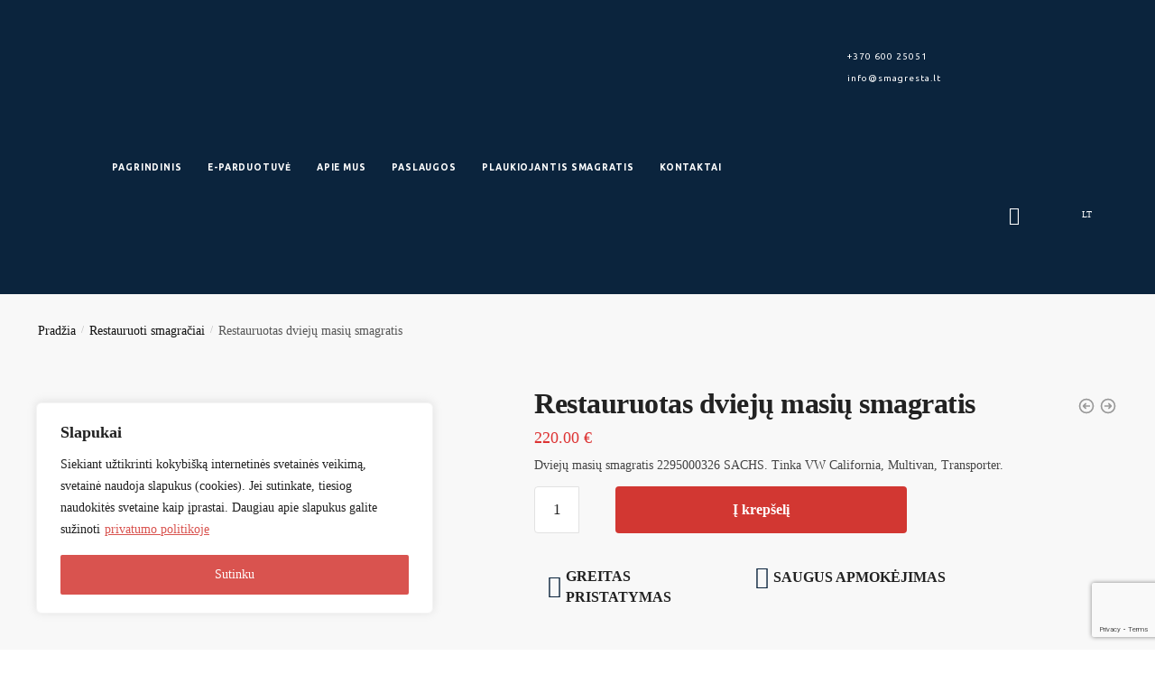

--- FILE ---
content_type: text/html; charset=UTF-8
request_url: https://smagresta.lt/smagratis/restauruotas-dvieju-masiu-smagratis-42/
body_size: 61560
content:
<!doctype html>
<html lang="lt-LT" prefix="og: https://ogp.me/ns#">
<head>
<meta charset="UTF-8">
<meta name="viewport" content="height=device-height, width=device-width, initial-scale=1">
<link rel="profile" href="https://gmpg.org/xfn/11">
<link rel="pingback" href="https://smagresta.lt/xmlrpc.php">

	<style>img:is([sizes="auto" i], [sizes^="auto," i]) { contain-intrinsic-size: 3000px 1500px }</style>
	<link rel="alternate" hreflang="lt" href="https://smagresta.lt/smagratis/restauruotas-dvieju-masiu-smagratis-42/" />
<link rel="alternate" hreflang="en" href="https://smagresta.lt/en/product/repaired-dual-mass-flywheel-65/" />
<link rel="alternate" hreflang="x-default" href="https://smagresta.lt/smagratis/restauruotas-dvieju-masiu-smagratis-42/" />

<!-- Search Engine Optimization by Rank Math - https://rankmath.com/ -->
<title>Restauruotas dviejų masių smagratis - Smagresta.lt</title>
<link data-rocket-preload as="style" href="https://fonts.googleapis.com/css?family=Roboto%3A100%2C100italic%2C200%2C200italic%2C300%2C300italic%2C400%2C400italic%2C500%2C500italic%2C600%2C600italic%2C700%2C700italic%2C800%2C800italic%2C900%2C900italic%7CRoboto%20Slab%3A100%2C100italic%2C200%2C200italic%2C300%2C300italic%2C400%2C400italic%2C500%2C500italic%2C600%2C600italic%2C700%2C700italic%2C800%2C800italic%2C900%2C900italic%7CUbuntu%3A100%2C100italic%2C200%2C200italic%2C300%2C300italic%2C400%2C400italic%2C500%2C500italic%2C600%2C600italic%2C700%2C700italic%2C800%2C800italic%2C900%2C900italic&#038;subset=latin-ext&#038;display=swap" rel="preload">
<link href="https://fonts.googleapis.com/css?family=Roboto%3A100%2C100italic%2C200%2C200italic%2C300%2C300italic%2C400%2C400italic%2C500%2C500italic%2C600%2C600italic%2C700%2C700italic%2C800%2C800italic%2C900%2C900italic%7CRoboto%20Slab%3A100%2C100italic%2C200%2C200italic%2C300%2C300italic%2C400%2C400italic%2C500%2C500italic%2C600%2C600italic%2C700%2C700italic%2C800%2C800italic%2C900%2C900italic%7CUbuntu%3A100%2C100italic%2C200%2C200italic%2C300%2C300italic%2C400%2C400italic%2C500%2C500italic%2C600%2C600italic%2C700%2C700italic%2C800%2C800italic%2C900%2C900italic&#038;subset=latin-ext&#038;display=swap" media="print" onload="this.media=&#039;all&#039;" rel="stylesheet">
<noscript><link rel="stylesheet" href="https://fonts.googleapis.com/css?family=Roboto%3A100%2C100italic%2C200%2C200italic%2C300%2C300italic%2C400%2C400italic%2C500%2C500italic%2C600%2C600italic%2C700%2C700italic%2C800%2C800italic%2C900%2C900italic%7CRoboto%20Slab%3A100%2C100italic%2C200%2C200italic%2C300%2C300italic%2C400%2C400italic%2C500%2C500italic%2C600%2C600italic%2C700%2C700italic%2C800%2C800italic%2C900%2C900italic%7CUbuntu%3A100%2C100italic%2C200%2C200italic%2C300%2C300italic%2C400%2C400italic%2C500%2C500italic%2C600%2C600italic%2C700%2C700italic%2C800%2C800italic%2C900%2C900italic&#038;subset=latin-ext&#038;display=swap"></noscript>
<meta name="description" content="Dviejų masių smagratis 2295000326 SACHS. Tinka VW California, Multivan, Transporter."/>
<meta name="robots" content="index, follow, max-snippet:-1, max-video-preview:-1, max-image-preview:large"/>
<link rel="canonical" href="https://smagresta.lt/smagratis/restauruotas-dvieju-masiu-smagratis-42/" />
<meta property="og:locale" content="lt_LT" />
<meta property="og:type" content="product" />
<meta property="og:title" content="Restauruotas dviejų masių smagratis - Smagresta.lt" />
<meta property="og:description" content="Dviejų masių smagratis 2295000326 SACHS. Tinka VW California, Multivan, Transporter." />
<meta property="og:url" content="https://smagresta.lt/smagratis/restauruotas-dvieju-masiu-smagratis-42/" />
<meta property="og:site_name" content="Smagresta.lt" />
<meta property="og:updated_time" content="2024-05-16T12:54:27+03:00" />
<meta property="og:image" content="https://smagresta.lt/wp-content/uploads/2023/06/VW-T5-DSG-1-1024x1024.png" />
<meta property="og:image:secure_url" content="https://smagresta.lt/wp-content/uploads/2023/06/VW-T5-DSG-1-1024x1024.png" />
<meta property="og:image:width" content="1024" />
<meta property="og:image:height" content="1024" />
<meta property="og:image:alt" content="2295000326 SACHS" />
<meta property="og:image:type" content="image/png" />
<meta property="product:price:amount" content="220" />
<meta property="product:price:currency" content="EUR" />
<meta property="product:availability" content="instock" />
<meta name="twitter:card" content="summary_large_image" />
<meta name="twitter:title" content="Restauruotas dviejų masių smagratis - Smagresta.lt" />
<meta name="twitter:description" content="Dviejų masių smagratis 2295000326 SACHS. Tinka VW California, Multivan, Transporter." />
<meta name="twitter:image" content="https://smagresta.lt/wp-content/uploads/2023/06/VW-T5-DSG-1-1024x1024.png" />
<meta name="twitter:label1" content="Price" />
<meta name="twitter:data1" content="220.00&nbsp;&euro;" />
<meta name="twitter:label2" content="Availability" />
<meta name="twitter:data2" content="In stock" />
<script type="application/ld+json" class="rank-math-schema">{"@context":"https://schema.org","@graph":[{"@type":"Organization","@id":"https://smagresta.lt/#organization","name":"Smagresta.lt","url":"https://smagresta.lt"},{"@type":"WebSite","@id":"https://smagresta.lt/#website","url":"https://smagresta.lt","name":"Smagresta.lt","publisher":{"@id":"https://smagresta.lt/#organization"},"inLanguage":"lt-LT"},{"@type":"ImageObject","@id":"https://smagresta.lt/wp-content/uploads/2023/06/VW-T5-DSG-1.png","url":"https://smagresta.lt/wp-content/uploads/2023/06/VW-T5-DSG-1.png","width":"2845","height":"2844","caption":"2295000326 SACHS","inLanguage":"lt-LT"},{"@type":"ItemPage","@id":"https://smagresta.lt/smagratis/restauruotas-dvieju-masiu-smagratis-42/#webpage","url":"https://smagresta.lt/smagratis/restauruotas-dvieju-masiu-smagratis-42/","name":"Restauruotas dviej\u0173 masi\u0173 smagratis - Smagresta.lt","datePublished":"2023-06-02T11:29:47+03:00","dateModified":"2024-05-16T12:54:27+03:00","isPartOf":{"@id":"https://smagresta.lt/#website"},"primaryImageOfPage":{"@id":"https://smagresta.lt/wp-content/uploads/2023/06/VW-T5-DSG-1.png"},"inLanguage":"lt-LT"},{"@type":"Product","name":"Restauruotas dviej\u0173 masi\u0173 smagratis - Smagresta.lt","description":"Dviej\u0173 masi\u0173 smagratis 2295000326 SACHS. Tinka VW California, Multivan, Transporter.","category":"Restauruoti smagra\u010diai","mainEntityOfPage":{"@id":"https://smagresta.lt/smagratis/restauruotas-dvieju-masiu-smagratis-42/#webpage"},"image":[{"@type":"ImageObject","url":"https://smagresta.lt/wp-content/uploads/2023/06/VW-T5-DSG-1.png","height":"2844","width":"2845"},{"@type":"ImageObject","url":"https://smagresta.lt/wp-content/uploads/2023/06/VW-T5-DSG-11.png","height":"3005","width":"3005"}],"offers":{"@type":"Offer","price":"220.00","priceCurrency":"EUR","priceValidUntil":"2027-12-31","availability":"https://schema.org/InStock","itemCondition":"NewCondition","url":"https://smagresta.lt/smagratis/restauruotas-dvieju-masiu-smagratis-42/","seller":{"@type":"Organization","@id":"https://smagresta.lt/","name":"Smagresta.lt","url":"https://smagresta.lt","logo":""},"priceSpecification":{"price":"220","priceCurrency":"EUR","valueAddedTaxIncluded":"true"}},"@id":"https://smagresta.lt/smagratis/restauruotas-dvieju-masiu-smagratis-42/#richSnippet"}]}</script>
<!-- /Rank Math WordPress SEO plugin -->

<link rel='dns-prefetch' href='//www.googletagmanager.com' />
<link rel='dns-prefetch' href='//cdnjs.cloudflare.com' />
<link href='https://fonts.gstatic.com' crossorigin rel='preconnect' />
<link rel="alternate" type="application/rss+xml" title="Smagresta.lt &raquo; Įrašų RSS srautas" href="https://smagresta.lt/feed/" />
<link rel="alternate" type="application/rss+xml" title="Smagresta.lt &raquo; Komentarų RSS srautas" href="https://smagresta.lt/comments/feed/" />
<link rel='stylesheet' id='sbi_styles-css' href='https://smagresta.lt/wp-content/plugins/instagram-feed/css/sbi-styles.min.css?ver=6.9.1' type='text/css' media='all' />
<link rel='stylesheet' id='premium-addons-css' href='https://smagresta.lt/wp-content/plugins/premium-addons-for-elementor/assets/frontend/min-css/premium-addons.min.css?ver=4.11.39' type='text/css' media='all' />
<style id='wp-emoji-styles-inline-css' type='text/css'>

	img.wp-smiley, img.emoji {
		display: inline !important;
		border: none !important;
		box-shadow: none !important;
		height: 1em !important;
		width: 1em !important;
		margin: 0 0.07em !important;
		vertical-align: -0.1em !important;
		background: none !important;
		padding: 0 !important;
	}
</style>
<link rel='stylesheet' id='wp-block-library-css' href='https://smagresta.lt/wp-includes/css/dist/block-library/style.min.css?ver=1e9e7056ca729f81ab8afcaa9931e62d' type='text/css' media='all' />
<style id='classic-theme-styles-inline-css' type='text/css'>
/*! This file is auto-generated */
.wp-block-button__link{color:#fff;background-color:#32373c;border-radius:9999px;box-shadow:none;text-decoration:none;padding:calc(.667em + 2px) calc(1.333em + 2px);font-size:1.125em}.wp-block-file__button{background:#32373c;color:#fff;text-decoration:none}
</style>
<style id='global-styles-inline-css' type='text/css'>
:root{--wp--preset--aspect-ratio--square: 1;--wp--preset--aspect-ratio--4-3: 4/3;--wp--preset--aspect-ratio--3-4: 3/4;--wp--preset--aspect-ratio--3-2: 3/2;--wp--preset--aspect-ratio--2-3: 2/3;--wp--preset--aspect-ratio--16-9: 16/9;--wp--preset--aspect-ratio--9-16: 9/16;--wp--preset--color--black: #000000;--wp--preset--color--cyan-bluish-gray: #abb8c3;--wp--preset--color--white: #ffffff;--wp--preset--color--pale-pink: #f78da7;--wp--preset--color--vivid-red: #cf2e2e;--wp--preset--color--luminous-vivid-orange: #ff6900;--wp--preset--color--luminous-vivid-amber: #fcb900;--wp--preset--color--light-green-cyan: #7bdcb5;--wp--preset--color--vivid-green-cyan: #00d084;--wp--preset--color--pale-cyan-blue: #8ed1fc;--wp--preset--color--vivid-cyan-blue: #0693e3;--wp--preset--color--vivid-purple: #9b51e0;--wp--preset--gradient--vivid-cyan-blue-to-vivid-purple: linear-gradient(135deg,rgba(6,147,227,1) 0%,rgb(155,81,224) 100%);--wp--preset--gradient--light-green-cyan-to-vivid-green-cyan: linear-gradient(135deg,rgb(122,220,180) 0%,rgb(0,208,130) 100%);--wp--preset--gradient--luminous-vivid-amber-to-luminous-vivid-orange: linear-gradient(135deg,rgba(252,185,0,1) 0%,rgba(255,105,0,1) 100%);--wp--preset--gradient--luminous-vivid-orange-to-vivid-red: linear-gradient(135deg,rgba(255,105,0,1) 0%,rgb(207,46,46) 100%);--wp--preset--gradient--very-light-gray-to-cyan-bluish-gray: linear-gradient(135deg,rgb(238,238,238) 0%,rgb(169,184,195) 100%);--wp--preset--gradient--cool-to-warm-spectrum: linear-gradient(135deg,rgb(74,234,220) 0%,rgb(151,120,209) 20%,rgb(207,42,186) 40%,rgb(238,44,130) 60%,rgb(251,105,98) 80%,rgb(254,248,76) 100%);--wp--preset--gradient--blush-light-purple: linear-gradient(135deg,rgb(255,206,236) 0%,rgb(152,150,240) 100%);--wp--preset--gradient--blush-bordeaux: linear-gradient(135deg,rgb(254,205,165) 0%,rgb(254,45,45) 50%,rgb(107,0,62) 100%);--wp--preset--gradient--luminous-dusk: linear-gradient(135deg,rgb(255,203,112) 0%,rgb(199,81,192) 50%,rgb(65,88,208) 100%);--wp--preset--gradient--pale-ocean: linear-gradient(135deg,rgb(255,245,203) 0%,rgb(182,227,212) 50%,rgb(51,167,181) 100%);--wp--preset--gradient--electric-grass: linear-gradient(135deg,rgb(202,248,128) 0%,rgb(113,206,126) 100%);--wp--preset--gradient--midnight: linear-gradient(135deg,rgb(2,3,129) 0%,rgb(40,116,252) 100%);--wp--preset--font-size--small: 13px;--wp--preset--font-size--medium: 20px;--wp--preset--font-size--large: 36px;--wp--preset--font-size--x-large: 42px;--wp--preset--spacing--20: 0.44rem;--wp--preset--spacing--30: 0.67rem;--wp--preset--spacing--40: 1rem;--wp--preset--spacing--50: 1.5rem;--wp--preset--spacing--60: 2.25rem;--wp--preset--spacing--70: 3.38rem;--wp--preset--spacing--80: 5.06rem;--wp--preset--shadow--natural: 6px 6px 9px rgba(0, 0, 0, 0.2);--wp--preset--shadow--deep: 12px 12px 50px rgba(0, 0, 0, 0.4);--wp--preset--shadow--sharp: 6px 6px 0px rgba(0, 0, 0, 0.2);--wp--preset--shadow--outlined: 6px 6px 0px -3px rgba(255, 255, 255, 1), 6px 6px rgba(0, 0, 0, 1);--wp--preset--shadow--crisp: 6px 6px 0px rgba(0, 0, 0, 1);}:where(.is-layout-flex){gap: 0.5em;}:where(.is-layout-grid){gap: 0.5em;}body .is-layout-flex{display: flex;}.is-layout-flex{flex-wrap: wrap;align-items: center;}.is-layout-flex > :is(*, div){margin: 0;}body .is-layout-grid{display: grid;}.is-layout-grid > :is(*, div){margin: 0;}:where(.wp-block-columns.is-layout-flex){gap: 2em;}:where(.wp-block-columns.is-layout-grid){gap: 2em;}:where(.wp-block-post-template.is-layout-flex){gap: 1.25em;}:where(.wp-block-post-template.is-layout-grid){gap: 1.25em;}.has-black-color{color: var(--wp--preset--color--black) !important;}.has-cyan-bluish-gray-color{color: var(--wp--preset--color--cyan-bluish-gray) !important;}.has-white-color{color: var(--wp--preset--color--white) !important;}.has-pale-pink-color{color: var(--wp--preset--color--pale-pink) !important;}.has-vivid-red-color{color: var(--wp--preset--color--vivid-red) !important;}.has-luminous-vivid-orange-color{color: var(--wp--preset--color--luminous-vivid-orange) !important;}.has-luminous-vivid-amber-color{color: var(--wp--preset--color--luminous-vivid-amber) !important;}.has-light-green-cyan-color{color: var(--wp--preset--color--light-green-cyan) !important;}.has-vivid-green-cyan-color{color: var(--wp--preset--color--vivid-green-cyan) !important;}.has-pale-cyan-blue-color{color: var(--wp--preset--color--pale-cyan-blue) !important;}.has-vivid-cyan-blue-color{color: var(--wp--preset--color--vivid-cyan-blue) !important;}.has-vivid-purple-color{color: var(--wp--preset--color--vivid-purple) !important;}.has-black-background-color{background-color: var(--wp--preset--color--black) !important;}.has-cyan-bluish-gray-background-color{background-color: var(--wp--preset--color--cyan-bluish-gray) !important;}.has-white-background-color{background-color: var(--wp--preset--color--white) !important;}.has-pale-pink-background-color{background-color: var(--wp--preset--color--pale-pink) !important;}.has-vivid-red-background-color{background-color: var(--wp--preset--color--vivid-red) !important;}.has-luminous-vivid-orange-background-color{background-color: var(--wp--preset--color--luminous-vivid-orange) !important;}.has-luminous-vivid-amber-background-color{background-color: var(--wp--preset--color--luminous-vivid-amber) !important;}.has-light-green-cyan-background-color{background-color: var(--wp--preset--color--light-green-cyan) !important;}.has-vivid-green-cyan-background-color{background-color: var(--wp--preset--color--vivid-green-cyan) !important;}.has-pale-cyan-blue-background-color{background-color: var(--wp--preset--color--pale-cyan-blue) !important;}.has-vivid-cyan-blue-background-color{background-color: var(--wp--preset--color--vivid-cyan-blue) !important;}.has-vivid-purple-background-color{background-color: var(--wp--preset--color--vivid-purple) !important;}.has-black-border-color{border-color: var(--wp--preset--color--black) !important;}.has-cyan-bluish-gray-border-color{border-color: var(--wp--preset--color--cyan-bluish-gray) !important;}.has-white-border-color{border-color: var(--wp--preset--color--white) !important;}.has-pale-pink-border-color{border-color: var(--wp--preset--color--pale-pink) !important;}.has-vivid-red-border-color{border-color: var(--wp--preset--color--vivid-red) !important;}.has-luminous-vivid-orange-border-color{border-color: var(--wp--preset--color--luminous-vivid-orange) !important;}.has-luminous-vivid-amber-border-color{border-color: var(--wp--preset--color--luminous-vivid-amber) !important;}.has-light-green-cyan-border-color{border-color: var(--wp--preset--color--light-green-cyan) !important;}.has-vivid-green-cyan-border-color{border-color: var(--wp--preset--color--vivid-green-cyan) !important;}.has-pale-cyan-blue-border-color{border-color: var(--wp--preset--color--pale-cyan-blue) !important;}.has-vivid-cyan-blue-border-color{border-color: var(--wp--preset--color--vivid-cyan-blue) !important;}.has-vivid-purple-border-color{border-color: var(--wp--preset--color--vivid-purple) !important;}.has-vivid-cyan-blue-to-vivid-purple-gradient-background{background: var(--wp--preset--gradient--vivid-cyan-blue-to-vivid-purple) !important;}.has-light-green-cyan-to-vivid-green-cyan-gradient-background{background: var(--wp--preset--gradient--light-green-cyan-to-vivid-green-cyan) !important;}.has-luminous-vivid-amber-to-luminous-vivid-orange-gradient-background{background: var(--wp--preset--gradient--luminous-vivid-amber-to-luminous-vivid-orange) !important;}.has-luminous-vivid-orange-to-vivid-red-gradient-background{background: var(--wp--preset--gradient--luminous-vivid-orange-to-vivid-red) !important;}.has-very-light-gray-to-cyan-bluish-gray-gradient-background{background: var(--wp--preset--gradient--very-light-gray-to-cyan-bluish-gray) !important;}.has-cool-to-warm-spectrum-gradient-background{background: var(--wp--preset--gradient--cool-to-warm-spectrum) !important;}.has-blush-light-purple-gradient-background{background: var(--wp--preset--gradient--blush-light-purple) !important;}.has-blush-bordeaux-gradient-background{background: var(--wp--preset--gradient--blush-bordeaux) !important;}.has-luminous-dusk-gradient-background{background: var(--wp--preset--gradient--luminous-dusk) !important;}.has-pale-ocean-gradient-background{background: var(--wp--preset--gradient--pale-ocean) !important;}.has-electric-grass-gradient-background{background: var(--wp--preset--gradient--electric-grass) !important;}.has-midnight-gradient-background{background: var(--wp--preset--gradient--midnight) !important;}.has-small-font-size{font-size: var(--wp--preset--font-size--small) !important;}.has-medium-font-size{font-size: var(--wp--preset--font-size--medium) !important;}.has-large-font-size{font-size: var(--wp--preset--font-size--large) !important;}.has-x-large-font-size{font-size: var(--wp--preset--font-size--x-large) !important;}
:where(.wp-block-post-template.is-layout-flex){gap: 1.25em;}:where(.wp-block-post-template.is-layout-grid){gap: 1.25em;}
:where(.wp-block-columns.is-layout-flex){gap: 2em;}:where(.wp-block-columns.is-layout-grid){gap: 2em;}
:root :where(.wp-block-pullquote){font-size: 1.5em;line-height: 1.6;}
</style>
<link data-minify="1" rel='stylesheet' id='commercekit-sticky-atc-css-css' href='https://smagresta.lt/wp-content/cache/min/1/wp-content/plugins/commercegurus-commercekit/assets/css/commercekit-sticky-atc.css?ver=1767787716' type='text/css' media='all' />
<link rel='stylesheet' id='woo_vpf_chosen_style-css' href='https://smagresta.lt/wp-content/plugins/woo-vehicle-parts-finder/assets/css/chosen.min.css?ver=3.7' type='text/css' media='all' />
<link data-minify="1" rel='stylesheet' id='woo_vpf_colorbox_style-css' href='https://smagresta.lt/wp-content/cache/min/1/wp-content/plugins/woo-vehicle-parts-finder/assets/css/colorbox.css?ver=1767787716' type='text/css' media='all' />
<link data-minify="1" rel='stylesheet' id='woo_vpf_front_style-css' href='https://smagresta.lt/wp-content/cache/min/1/wp-content/plugins/woo-vehicle-parts-finder/assets/css/style.css?ver=1767787716' type='text/css' media='all' />
<link rel='stylesheet' id='photoswipe-css' href='https://smagresta.lt/wp-content/plugins/woocommerce/assets/css/photoswipe/photoswipe.min.css?ver=10.2.3' type='text/css' media='all' />
<link rel='stylesheet' id='photoswipe-default-skin-css' href='https://smagresta.lt/wp-content/plugins/woocommerce/assets/css/photoswipe/default-skin/default-skin.min.css?ver=10.2.3' type='text/css' media='all' />
<style id='woocommerce-inline-inline-css' type='text/css'>
.woocommerce form .form-row .required { visibility: visible; }
</style>
<link rel='stylesheet' id='wpml-legacy-horizontal-list-0-css' href='https://smagresta.lt/wp-content/plugins/sitepress-multilingual-cms/templates/language-switchers/legacy-list-horizontal/style.min.css?ver=1' type='text/css' media='all' />
<link rel='stylesheet' id='wpml-menu-item-0-css' href='https://smagresta.lt/wp-content/plugins/sitepress-multilingual-cms/templates/language-switchers/menu-item/style.min.css?ver=1' type='text/css' media='all' />
<link rel='stylesheet' id='eae-css-css' href='https://smagresta.lt/wp-content/plugins/addon-elements-for-elementor-page-builder/assets/css/eae.min.css?ver=1.14.3' type='text/css' media='all' />
<link data-minify="1" rel='stylesheet' id='eae-peel-css-css' href='https://smagresta.lt/wp-content/cache/min/1/wp-content/plugins/addon-elements-for-elementor-page-builder/assets/lib/peel/peel.css?ver=1767787717' type='text/css' media='all' />
<link rel='stylesheet' id='font-awesome-4-shim-css' href='https://smagresta.lt/wp-content/plugins/elementor/assets/lib/font-awesome/css/v4-shims.min.css?ver=1.0' type='text/css' media='all' />
<link data-minify="1" rel='stylesheet' id='font-awesome-5-all-css' href='https://smagresta.lt/wp-content/cache/min/1/wp-content/plugins/elementor/assets/lib/font-awesome/css/all.min.css?ver=1767787717' type='text/css' media='all' />
<link rel='stylesheet' id='vegas-css-css' href='https://smagresta.lt/wp-content/plugins/addon-elements-for-elementor-page-builder/assets/lib/vegas/vegas.min.css?ver=2.4.0' type='text/css' media='all' />
<link data-minify="1" rel='stylesheet' id='montonio-style-css' href='https://smagresta.lt/wp-content/cache/min/1/wp-content/plugins/montonio-for-woocommerce/assets/css/montonio-style.css?ver=1767787717' type='text/css' media='all' />
<link data-minify="1" rel='stylesheet' id='select2css-css' href='https://smagresta.lt/wp-content/cache/min/1/ajax/libs/select2/4.0.7/css/select2.css?ver=1767787717' type='text/css' media='all' />
<link data-minify="1" rel='stylesheet' id='brands-styles-css' href='https://smagresta.lt/wp-content/cache/min/1/wp-content/plugins/woocommerce/assets/css/brands.css?ver=1767787717' type='text/css' media='all' />
<link rel='stylesheet' id='dgwt-wcas-style-css' href='https://smagresta.lt/wp-content/plugins/ajax-search-for-woocommerce-premium/assets/css/style.min.css?ver=1.28.0' type='text/css' media='all' />
<link rel='stylesheet' id='shoptimizer-main-min-css' href='https://smagresta.lt/wp-content/themes/shoptimizer/assets/css/main/main.min.css?ver=2.6.7' type='text/css' media='all' />
<link rel='stylesheet' id='shoptimizer-modal-min-css' href='https://smagresta.lt/wp-content/themes/shoptimizer/assets/css/main/modal.min.css?ver=2.6.7' type='text/css' media='all' />
<link rel='stylesheet' id='shoptimizer-product-min-css' href='https://smagresta.lt/wp-content/themes/shoptimizer/assets/css/main/product.min.css?ver=2.6.7' type='text/css' media='all' />
<link rel='stylesheet' id='shoptimizer-dynamic-style-css' href='https://smagresta.lt/wp-content/themes/shoptimizer/assets/css/main/dynamic.css?ver=2.6.7' type='text/css' media='all' />
<link rel='stylesheet' id='shoptimizer-blocks-min-css' href='https://smagresta.lt/wp-content/themes/shoptimizer/assets/css/main/blocks.min.css?ver=2.6.7' type='text/css' media='all' />
<link rel='stylesheet' id='elementor-frontend-css' href='https://smagresta.lt/wp-content/plugins/elementor/assets/css/frontend.min.css?ver=3.32.2' type='text/css' media='all' />
<link rel='stylesheet' id='widget-image-css' href='https://smagresta.lt/wp-content/plugins/elementor/assets/css/widget-image.min.css?ver=3.32.2' type='text/css' media='all' />
<link rel='stylesheet' id='widget-woocommerce-menu-cart-css' href='https://smagresta.lt/wp-content/plugins/elementor-pro/assets/css/widget-woocommerce-menu-cart.min.css?ver=3.32.1' type='text/css' media='all' />
<link rel='stylesheet' id='widget-nav-menu-css' href='https://smagresta.lt/wp-content/plugins/elementor-pro/assets/css/widget-nav-menu.min.css?ver=3.32.1' type='text/css' media='all' />
<link rel='stylesheet' id='widget-image-box-css' href='https://smagresta.lt/wp-content/plugins/elementor/assets/css/widget-image-box.min.css?ver=3.32.2' type='text/css' media='all' />
<link rel='stylesheet' id='e-sticky-css' href='https://smagresta.lt/wp-content/plugins/elementor-pro/assets/css/modules/sticky.min.css?ver=3.32.1' type='text/css' media='all' />
<link rel='stylesheet' id='widget-heading-css' href='https://smagresta.lt/wp-content/plugins/elementor/assets/css/widget-heading.min.css?ver=3.32.2' type='text/css' media='all' />
<link rel='stylesheet' id='widget-social-icons-css' href='https://smagresta.lt/wp-content/plugins/elementor/assets/css/widget-social-icons.min.css?ver=3.32.2' type='text/css' media='all' />
<link rel='stylesheet' id='e-apple-webkit-css' href='https://smagresta.lt/wp-content/plugins/elementor/assets/css/conditionals/apple-webkit.min.css?ver=3.32.2' type='text/css' media='all' />
<link data-minify="1" rel='stylesheet' id='elementor-icons-css' href='https://smagresta.lt/wp-content/cache/min/1/wp-content/plugins/elementor/assets/lib/eicons/css/elementor-icons.min.css?ver=1767787717' type='text/css' media='all' />
<link rel='stylesheet' id='elementor-post-7-css' href='https://smagresta.lt/wp-content/uploads/elementor/css/post-7.css?ver=1766436113' type='text/css' media='all' />
<link rel='stylesheet' id='sbistyles-css' href='https://smagresta.lt/wp-content/plugins/instagram-feed/css/sbi-styles.min.css?ver=6.9.1' type='text/css' media='all' />
<link rel='stylesheet' id='elementor-post-7190-css' href='https://smagresta.lt/wp-content/uploads/elementor/css/post-7190.css?ver=1766436114' type='text/css' media='all' />
<link rel='stylesheet' id='elementor-post-7581-css' href='https://smagresta.lt/wp-content/uploads/elementor/css/post-7581.css?ver=1766436121' type='text/css' media='all' />
<link rel='stylesheet' id='shoptimizer-woocommerce-min-css' href='https://smagresta.lt/wp-content/themes/shoptimizer/assets/css/main/woocommerce.min.css?ver=2.6.7' type='text/css' media='all' />
<link rel='stylesheet' id='shoptimizer-child-style-css' href='https://smagresta.lt/wp-content/themes/shoptimizer-child-theme/style.css?ver=1.2.2' type='text/css' media='all' />



<link rel='stylesheet' id='elementor-icons-shared-0-css' href='https://smagresta.lt/wp-content/plugins/elementor/assets/lib/font-awesome/css/fontawesome.min.css?ver=5.15.3' type='text/css' media='all' />
<link data-minify="1" rel='stylesheet' id='elementor-icons-fa-solid-css' href='https://smagresta.lt/wp-content/cache/min/1/wp-content/plugins/elementor/assets/lib/font-awesome/css/solid.min.css?ver=1767787717' type='text/css' media='all' />
<link data-minify="1" rel='stylesheet' id='elementor-icons-fa-brands-css' href='https://smagresta.lt/wp-content/cache/min/1/wp-content/plugins/elementor/assets/lib/font-awesome/css/brands.min.css?ver=1767787717' type='text/css' media='all' />
<script type="text/javascript" id="wpml-cookie-js-extra">
/* <![CDATA[ */
var wpml_cookies = {"wp-wpml_current_language":{"value":"lt","expires":1,"path":"\/"}};
var wpml_cookies = {"wp-wpml_current_language":{"value":"lt","expires":1,"path":"\/"}};
/* ]]> */
</script>
<script data-minify="1" type="text/javascript" src="https://smagresta.lt/wp-content/cache/min/1/wp-content/plugins/sitepress-multilingual-cms/res/js/cookies/language-cookie.js?ver=1767787717" id="wpml-cookie-js" defer="defer" data-wp-strategy="defer"></script>
<script type="text/javascript" id="cookie-law-info-js-extra">
/* <![CDATA[ */
var _ckyConfig = {"_ipData":[],"_assetsURL":"https:\/\/smagresta.lt\/wp-content\/plugins\/cookie-law-info\/lite\/frontend\/images\/","_publicURL":"https:\/\/smagresta.lt","_expiry":"365","_categories":[{"name":"Necessary","slug":"necessary","isNecessary":true,"ccpaDoNotSell":true,"cookies":[],"active":true,"defaultConsent":{"gdpr":true,"ccpa":true}},{"name":"Functional","slug":"functional","isNecessary":false,"ccpaDoNotSell":true,"cookies":[],"active":true,"defaultConsent":{"gdpr":false,"ccpa":false}},{"name":"Analytics","slug":"analytics","isNecessary":false,"ccpaDoNotSell":true,"cookies":[],"active":true,"defaultConsent":{"gdpr":false,"ccpa":false}},{"name":"Performance","slug":"performance","isNecessary":false,"ccpaDoNotSell":true,"cookies":[],"active":true,"defaultConsent":{"gdpr":false,"ccpa":false}},{"name":"Advertisement","slug":"advertisement","isNecessary":false,"ccpaDoNotSell":true,"cookies":[],"active":true,"defaultConsent":{"gdpr":false,"ccpa":false}}],"_activeLaw":"gdpr","_rootDomain":"","_block":"1","_showBanner":"1","_bannerConfig":{"settings":{"type":"box","preferenceCenterType":"popup","position":"bottom-left","applicableLaw":"gdpr"},"behaviours":{"reloadBannerOnAccept":false,"loadAnalyticsByDefault":false,"animations":{"onLoad":"animate","onHide":"sticky"}},"config":{"revisitConsent":{"status":false,"tag":"revisit-consent","position":"bottom-left","meta":{"url":"#"},"styles":{"background-color":"#0056A7"},"elements":{"title":{"type":"text","tag":"revisit-consent-title","status":true,"styles":{"color":"#0056a7"}}}},"preferenceCenter":{"toggle":{"status":true,"tag":"detail-category-toggle","type":"toggle","states":{"active":{"styles":{"background-color":"#1863DC"}},"inactive":{"styles":{"background-color":"#D0D5D2"}}}}},"categoryPreview":{"status":false,"toggle":{"status":true,"tag":"detail-category-preview-toggle","type":"toggle","states":{"active":{"styles":{"background-color":"#1863DC"}},"inactive":{"styles":{"background-color":"#D0D5D2"}}}}},"videoPlaceholder":{"status":true,"styles":{"background-color":"#000000","border-color":"#000000","color":"#ffffff"}},"readMore":{"status":true,"tag":"readmore-button","type":"link","meta":{"noFollow":true,"newTab":true},"styles":{"color":"#D9534F","background-color":"transparent","border-color":"transparent"}},"auditTable":{"status":false},"optOption":{"status":true,"toggle":{"status":true,"tag":"optout-option-toggle","type":"toggle","states":{"active":{"styles":{"background-color":"#1863dc"}},"inactive":{"styles":{"background-color":"#FFFFFF"}}}}}}},"_version":"3.3.5","_logConsent":"1","_tags":[{"tag":"accept-button","styles":{"color":"#FFFFFF","background-color":"#D9534F","border-color":"#D9534F"}},{"tag":"reject-button","styles":{"color":"#1863DC","background-color":"transparent","border-color":"#1863DC"}},{"tag":"settings-button","styles":{"color":"#1863DC","background-color":"transparent","border-color":"#1863DC"}},{"tag":"readmore-button","styles":{"color":"#D9534F","background-color":"transparent","border-color":"transparent"}},{"tag":"donotsell-button","styles":{"color":"#1863DC","background-color":"transparent","border-color":"transparent"}},{"tag":"accept-button","styles":{"color":"#FFFFFF","background-color":"#D9534F","border-color":"#D9534F"}},{"tag":"revisit-consent","styles":{"background-color":"#0056A7"}}],"_shortCodes":[{"key":"cky_readmore","content":"<a href=\"https:\/\/smagresta.lt\/privatumo-politika\/\" class=\"cky-policy\" aria-label=\"privatumo politikoje\" target=\"_blank\" rel=\"noopener\" data-cky-tag=\"readmore-button\">privatumo politikoje<\/a>","tag":"readmore-button","status":true,"attributes":{"rel":"nofollow","target":"_blank"}},{"key":"cky_show_desc","content":"<button class=\"cky-show-desc-btn\" data-cky-tag=\"show-desc-button\" aria-label=\"Show more\">Show more<\/button>","tag":"show-desc-button","status":true,"attributes":[]},{"key":"cky_hide_desc","content":"<button class=\"cky-show-desc-btn\" data-cky-tag=\"hide-desc-button\" aria-label=\"Show less\">Show less<\/button>","tag":"hide-desc-button","status":true,"attributes":[]},{"key":"cky_category_toggle_label","content":"[cky_{{status}}_category_label] [cky_preference_{{category_slug}}_title]","tag":"","status":true,"attributes":[]},{"key":"cky_enable_category_label","content":"Enable","tag":"","status":true,"attributes":[]},{"key":"cky_disable_category_label","content":"Disable","tag":"","status":true,"attributes":[]},{"key":"cky_video_placeholder","content":"<div class=\"video-placeholder-normal\" data-cky-tag=\"video-placeholder\" id=\"[UNIQUEID]\"><p class=\"video-placeholder-text-normal\" data-cky-tag=\"placeholder-title\">Please accept cookies to access this content<\/p><\/div>","tag":"","status":true,"attributes":[]},{"key":"cky_enable_optout_label","content":"Enable","tag":"","status":true,"attributes":[]},{"key":"cky_disable_optout_label","content":"Disable","tag":"","status":true,"attributes":[]},{"key":"cky_optout_toggle_label","content":"[cky_{{status}}_optout_label] [cky_optout_option_title]","tag":"","status":true,"attributes":[]},{"key":"cky_optout_option_title","content":"Do Not Sell or Share My Personal Information","tag":"","status":true,"attributes":[]},{"key":"cky_optout_close_label","content":"Close","tag":"","status":true,"attributes":[]},{"key":"cky_preference_close_label","content":"Close","tag":"","status":true,"attributes":[]}],"_rtl":"","_language":"en","_providersToBlock":[]};
var _ckyStyles = {"css":".cky-overlay{background: #000000; opacity: 0.4; position: fixed; top: 0; left: 0; width: 100%; height: 100%; z-index: 99999999;}.cky-hide{display: none;}.cky-btn-revisit-wrapper{display: flex; align-items: center; justify-content: center; background: #0056a7; width: 45px; height: 45px; border-radius: 50%; position: fixed; z-index: 999999; cursor: pointer;}.cky-revisit-bottom-left{bottom: 15px; left: 15px;}.cky-revisit-bottom-right{bottom: 15px; right: 15px;}.cky-btn-revisit-wrapper .cky-btn-revisit{display: flex; align-items: center; justify-content: center; background: none; border: none; cursor: pointer; position: relative; margin: 0; padding: 0;}.cky-btn-revisit-wrapper .cky-btn-revisit img{max-width: fit-content; margin: 0; height: 30px; width: 30px;}.cky-revisit-bottom-left:hover::before{content: attr(data-tooltip); position: absolute; background: #4e4b66; color: #ffffff; left: calc(100% + 7px); font-size: 12px; line-height: 16px; width: max-content; padding: 4px 8px; border-radius: 4px;}.cky-revisit-bottom-left:hover::after{position: absolute; content: \"\"; border: 5px solid transparent; left: calc(100% + 2px); border-left-width: 0; border-right-color: #4e4b66;}.cky-revisit-bottom-right:hover::before{content: attr(data-tooltip); position: absolute; background: #4e4b66; color: #ffffff; right: calc(100% + 7px); font-size: 12px; line-height: 16px; width: max-content; padding: 4px 8px; border-radius: 4px;}.cky-revisit-bottom-right:hover::after{position: absolute; content: \"\"; border: 5px solid transparent; right: calc(100% + 2px); border-right-width: 0; border-left-color: #4e4b66;}.cky-revisit-hide{display: none;}.cky-consent-container{position: fixed; width: 440px; box-sizing: border-box; z-index: 9999999; border-radius: 6px;}.cky-consent-container .cky-consent-bar{background: #ffffff; border: 1px solid; padding: 20px 26px; box-shadow: 0 -1px 10px 0 #acabab4d; border-radius: 6px;}.cky-box-bottom-left{bottom: 40px; left: 40px;}.cky-box-bottom-right{bottom: 40px; right: 40px;}.cky-box-top-left{top: 40px; left: 40px;}.cky-box-top-right{top: 40px; right: 40px;}.cky-custom-brand-logo-wrapper .cky-custom-brand-logo{width: 100px; height: auto; margin: 0 0 12px 0;}.cky-notice .cky-title{color: #212121; font-weight: 700; font-size: 18px; line-height: 24px; margin: 0 0 12px 0;}.cky-notice-des *,.cky-preference-content-wrapper *,.cky-accordion-header-des *,.cky-gpc-wrapper .cky-gpc-desc *{font-size: 14px;}.cky-notice-des{color: #212121; font-size: 14px; line-height: 24px; font-weight: 400;}.cky-notice-des img{height: 25px; width: 25px;}.cky-consent-bar .cky-notice-des p,.cky-gpc-wrapper .cky-gpc-desc p,.cky-preference-body-wrapper .cky-preference-content-wrapper p,.cky-accordion-header-wrapper .cky-accordion-header-des p,.cky-cookie-des-table li div:last-child p{color: inherit; margin-top: 0; overflow-wrap: break-word;}.cky-notice-des P:last-child,.cky-preference-content-wrapper p:last-child,.cky-cookie-des-table li div:last-child p:last-child,.cky-gpc-wrapper .cky-gpc-desc p:last-child{margin-bottom: 0;}.cky-notice-des a.cky-policy,.cky-notice-des button.cky-policy{font-size: 14px; color: #1863dc; white-space: nowrap; cursor: pointer; background: transparent; border: 1px solid; text-decoration: underline;}.cky-notice-des button.cky-policy{padding: 0;}.cky-notice-des a.cky-policy:focus-visible,.cky-notice-des button.cky-policy:focus-visible,.cky-preference-content-wrapper .cky-show-desc-btn:focus-visible,.cky-accordion-header .cky-accordion-btn:focus-visible,.cky-preference-header .cky-btn-close:focus-visible,.cky-switch input[type=\"checkbox\"]:focus-visible,.cky-footer-wrapper a:focus-visible,.cky-btn:focus-visible{outline: 2px solid #1863dc; outline-offset: 2px;}.cky-btn:focus:not(:focus-visible),.cky-accordion-header .cky-accordion-btn:focus:not(:focus-visible),.cky-preference-content-wrapper .cky-show-desc-btn:focus:not(:focus-visible),.cky-btn-revisit-wrapper .cky-btn-revisit:focus:not(:focus-visible),.cky-preference-header .cky-btn-close:focus:not(:focus-visible),.cky-consent-bar .cky-banner-btn-close:focus:not(:focus-visible){outline: 0;}button.cky-show-desc-btn:not(:hover):not(:active){color: #1863dc; background: transparent;}button.cky-accordion-btn:not(:hover):not(:active),button.cky-banner-btn-close:not(:hover):not(:active),button.cky-btn-revisit:not(:hover):not(:active),button.cky-btn-close:not(:hover):not(:active){background: transparent;}.cky-consent-bar button:hover,.cky-modal.cky-modal-open button:hover,.cky-consent-bar button:focus,.cky-modal.cky-modal-open button:focus{text-decoration: none;}.cky-notice-btn-wrapper{display: flex; justify-content: flex-start; align-items: center; flex-wrap: wrap; margin-top: 16px;}.cky-notice-btn-wrapper .cky-btn{text-shadow: none; box-shadow: none;}.cky-btn{flex: auto; max-width: 100%; font-size: 14px; font-family: inherit; line-height: 24px; padding: 8px; font-weight: 500; margin: 0 8px 0 0; border-radius: 2px; cursor: pointer; text-align: center; text-transform: none; min-height: 0;}.cky-btn:hover{opacity: 0.8;}.cky-btn-customize{color: #1863dc; background: transparent; border: 2px solid #1863dc;}.cky-btn-reject{color: #1863dc; background: transparent; border: 2px solid #1863dc;}.cky-btn-accept{background: #1863dc; color: #ffffff; border: 2px solid #1863dc;}.cky-btn:last-child{margin-right: 0;}@media (max-width: 576px){.cky-box-bottom-left{bottom: 0; left: 0;}.cky-box-bottom-right{bottom: 0; right: 0;}.cky-box-top-left{top: 0; left: 0;}.cky-box-top-right{top: 0; right: 0;}}@media (max-width: 440px){.cky-box-bottom-left, .cky-box-bottom-right, .cky-box-top-left, .cky-box-top-right{width: 100%; max-width: 100%;}.cky-consent-container .cky-consent-bar{padding: 20px 0;}.cky-custom-brand-logo-wrapper, .cky-notice .cky-title, .cky-notice-des, .cky-notice-btn-wrapper{padding: 0 24px;}.cky-notice-des{max-height: 40vh; overflow-y: scroll;}.cky-notice-btn-wrapper{flex-direction: column; margin-top: 0;}.cky-btn{width: 100%; margin: 10px 0 0 0;}.cky-notice-btn-wrapper .cky-btn-customize{order: 2;}.cky-notice-btn-wrapper .cky-btn-reject{order: 3;}.cky-notice-btn-wrapper .cky-btn-accept{order: 1; margin-top: 16px;}}@media (max-width: 352px){.cky-notice .cky-title{font-size: 16px;}.cky-notice-des *{font-size: 12px;}.cky-notice-des, .cky-btn{font-size: 12px;}}.cky-modal.cky-modal-open{display: flex; visibility: visible; -webkit-transform: translate(-50%, -50%); -moz-transform: translate(-50%, -50%); -ms-transform: translate(-50%, -50%); -o-transform: translate(-50%, -50%); transform: translate(-50%, -50%); top: 50%; left: 50%; transition: all 1s ease;}.cky-modal{box-shadow: 0 32px 68px rgba(0, 0, 0, 0.3); margin: 0 auto; position: fixed; max-width: 100%; background: #ffffff; top: 50%; box-sizing: border-box; border-radius: 6px; z-index: 999999999; color: #212121; -webkit-transform: translate(-50%, 100%); -moz-transform: translate(-50%, 100%); -ms-transform: translate(-50%, 100%); -o-transform: translate(-50%, 100%); transform: translate(-50%, 100%); visibility: hidden; transition: all 0s ease;}.cky-preference-center{max-height: 79vh; overflow: hidden; width: 845px; overflow: hidden; flex: 1 1 0; display: flex; flex-direction: column; border-radius: 6px;}.cky-preference-header{display: flex; align-items: center; justify-content: space-between; padding: 22px 24px; border-bottom: 1px solid;}.cky-preference-header .cky-preference-title{font-size: 18px; font-weight: 700; line-height: 24px;}.cky-preference-header .cky-btn-close{margin: 0; cursor: pointer; vertical-align: middle; padding: 0; background: none; border: none; width: auto; height: auto; min-height: 0; line-height: 0; text-shadow: none; box-shadow: none;}.cky-preference-header .cky-btn-close img{margin: 0; height: 10px; width: 10px;}.cky-preference-body-wrapper{padding: 0 24px; flex: 1; overflow: auto; box-sizing: border-box;}.cky-preference-content-wrapper,.cky-gpc-wrapper .cky-gpc-desc{font-size: 14px; line-height: 24px; font-weight: 400; padding: 12px 0;}.cky-preference-content-wrapper{border-bottom: 1px solid;}.cky-preference-content-wrapper img{height: 25px; width: 25px;}.cky-preference-content-wrapper .cky-show-desc-btn{font-size: 14px; font-family: inherit; color: #1863dc; text-decoration: none; line-height: 24px; padding: 0; margin: 0; white-space: nowrap; cursor: pointer; background: transparent; border-color: transparent; text-transform: none; min-height: 0; text-shadow: none; box-shadow: none;}.cky-accordion-wrapper{margin-bottom: 10px;}.cky-accordion{border-bottom: 1px solid;}.cky-accordion:last-child{border-bottom: none;}.cky-accordion .cky-accordion-item{display: flex; margin-top: 10px;}.cky-accordion .cky-accordion-body{display: none;}.cky-accordion.cky-accordion-active .cky-accordion-body{display: block; padding: 0 22px; margin-bottom: 16px;}.cky-accordion-header-wrapper{cursor: pointer; width: 100%;}.cky-accordion-item .cky-accordion-header{display: flex; justify-content: space-between; align-items: center;}.cky-accordion-header .cky-accordion-btn{font-size: 16px; font-family: inherit; color: #212121; line-height: 24px; background: none; border: none; font-weight: 700; padding: 0; margin: 0; cursor: pointer; text-transform: none; min-height: 0; text-shadow: none; box-shadow: none;}.cky-accordion-header .cky-always-active{color: #008000; font-weight: 600; line-height: 24px; font-size: 14px;}.cky-accordion-header-des{font-size: 14px; line-height: 24px; margin: 10px 0 16px 0;}.cky-accordion-chevron{margin-right: 22px; position: relative; cursor: pointer;}.cky-accordion-chevron-hide{display: none;}.cky-accordion .cky-accordion-chevron i::before{content: \"\"; position: absolute; border-right: 1.4px solid; border-bottom: 1.4px solid; border-color: inherit; height: 6px; width: 6px; -webkit-transform: rotate(-45deg); -moz-transform: rotate(-45deg); -ms-transform: rotate(-45deg); -o-transform: rotate(-45deg); transform: rotate(-45deg); transition: all 0.2s ease-in-out; top: 8px;}.cky-accordion.cky-accordion-active .cky-accordion-chevron i::before{-webkit-transform: rotate(45deg); -moz-transform: rotate(45deg); -ms-transform: rotate(45deg); -o-transform: rotate(45deg); transform: rotate(45deg);}.cky-audit-table{background: #f4f4f4; border-radius: 6px;}.cky-audit-table .cky-empty-cookies-text{color: inherit; font-size: 12px; line-height: 24px; margin: 0; padding: 10px;}.cky-audit-table .cky-cookie-des-table{font-size: 12px; line-height: 24px; font-weight: normal; padding: 15px 10px; border-bottom: 1px solid; border-bottom-color: inherit; margin: 0;}.cky-audit-table .cky-cookie-des-table:last-child{border-bottom: none;}.cky-audit-table .cky-cookie-des-table li{list-style-type: none; display: flex; padding: 3px 0;}.cky-audit-table .cky-cookie-des-table li:first-child{padding-top: 0;}.cky-cookie-des-table li div:first-child{width: 100px; font-weight: 600; word-break: break-word; word-wrap: break-word;}.cky-cookie-des-table li div:last-child{flex: 1; word-break: break-word; word-wrap: break-word; margin-left: 8px;}.cky-footer-shadow{display: block; width: 100%; height: 40px; background: linear-gradient(180deg, rgba(255, 255, 255, 0) 0%, #ffffff 100%); position: absolute; bottom: calc(100% - 1px);}.cky-footer-wrapper{position: relative;}.cky-prefrence-btn-wrapper{display: flex; flex-wrap: wrap; align-items: center; justify-content: center; padding: 22px 24px; border-top: 1px solid;}.cky-prefrence-btn-wrapper .cky-btn{flex: auto; max-width: 100%; text-shadow: none; box-shadow: none;}.cky-btn-preferences{color: #1863dc; background: transparent; border: 2px solid #1863dc;}.cky-preference-header,.cky-preference-body-wrapper,.cky-preference-content-wrapper,.cky-accordion-wrapper,.cky-accordion,.cky-accordion-wrapper,.cky-footer-wrapper,.cky-prefrence-btn-wrapper{border-color: inherit;}@media (max-width: 845px){.cky-modal{max-width: calc(100% - 16px);}}@media (max-width: 576px){.cky-modal{max-width: 100%;}.cky-preference-center{max-height: 100vh;}.cky-prefrence-btn-wrapper{flex-direction: column;}.cky-accordion.cky-accordion-active .cky-accordion-body{padding-right: 0;}.cky-prefrence-btn-wrapper .cky-btn{width: 100%; margin: 10px 0 0 0;}.cky-prefrence-btn-wrapper .cky-btn-reject{order: 3;}.cky-prefrence-btn-wrapper .cky-btn-accept{order: 1; margin-top: 0;}.cky-prefrence-btn-wrapper .cky-btn-preferences{order: 2;}}@media (max-width: 425px){.cky-accordion-chevron{margin-right: 15px;}.cky-notice-btn-wrapper{margin-top: 0;}.cky-accordion.cky-accordion-active .cky-accordion-body{padding: 0 15px;}}@media (max-width: 352px){.cky-preference-header .cky-preference-title{font-size: 16px;}.cky-preference-header{padding: 16px 24px;}.cky-preference-content-wrapper *, .cky-accordion-header-des *{font-size: 12px;}.cky-preference-content-wrapper, .cky-preference-content-wrapper .cky-show-more, .cky-accordion-header .cky-always-active, .cky-accordion-header-des, .cky-preference-content-wrapper .cky-show-desc-btn, .cky-notice-des a.cky-policy{font-size: 12px;}.cky-accordion-header .cky-accordion-btn{font-size: 14px;}}.cky-switch{display: flex;}.cky-switch input[type=\"checkbox\"]{position: relative; width: 44px; height: 24px; margin: 0; background: #d0d5d2; -webkit-appearance: none; border-radius: 50px; cursor: pointer; outline: 0; border: none; top: 0;}.cky-switch input[type=\"checkbox\"]:checked{background: #1863dc;}.cky-switch input[type=\"checkbox\"]:before{position: absolute; content: \"\"; height: 20px; width: 20px; left: 2px; bottom: 2px; border-radius: 50%; background-color: white; -webkit-transition: 0.4s; transition: 0.4s; margin: 0;}.cky-switch input[type=\"checkbox\"]:after{display: none;}.cky-switch input[type=\"checkbox\"]:checked:before{-webkit-transform: translateX(20px); -ms-transform: translateX(20px); transform: translateX(20px);}@media (max-width: 425px){.cky-switch input[type=\"checkbox\"]{width: 38px; height: 21px;}.cky-switch input[type=\"checkbox\"]:before{height: 17px; width: 17px;}.cky-switch input[type=\"checkbox\"]:checked:before{-webkit-transform: translateX(17px); -ms-transform: translateX(17px); transform: translateX(17px);}}.cky-consent-bar .cky-banner-btn-close{position: absolute; right: 9px; top: 5px; background: none; border: none; cursor: pointer; padding: 0; margin: 0; min-height: 0; line-height: 0; height: auto; width: auto; text-shadow: none; box-shadow: none;}.cky-consent-bar .cky-banner-btn-close img{height: 9px; width: 9px; margin: 0;}.cky-notice-group{font-size: 14px; line-height: 24px; font-weight: 400; color: #212121;}.cky-notice-btn-wrapper .cky-btn-do-not-sell{font-size: 14px; line-height: 24px; padding: 6px 0; margin: 0; font-weight: 500; background: none; border-radius: 2px; border: none; cursor: pointer; text-align: left; color: #1863dc; background: transparent; border-color: transparent; box-shadow: none; text-shadow: none;}.cky-consent-bar .cky-banner-btn-close:focus-visible,.cky-notice-btn-wrapper .cky-btn-do-not-sell:focus-visible,.cky-opt-out-btn-wrapper .cky-btn:focus-visible,.cky-opt-out-checkbox-wrapper input[type=\"checkbox\"].cky-opt-out-checkbox:focus-visible{outline: 2px solid #1863dc; outline-offset: 2px;}@media (max-width: 440px){.cky-consent-container{width: 100%;}}@media (max-width: 352px){.cky-notice-des a.cky-policy, .cky-notice-btn-wrapper .cky-btn-do-not-sell{font-size: 12px;}}.cky-opt-out-wrapper{padding: 12px 0;}.cky-opt-out-wrapper .cky-opt-out-checkbox-wrapper{display: flex; align-items: center;}.cky-opt-out-checkbox-wrapper .cky-opt-out-checkbox-label{font-size: 16px; font-weight: 700; line-height: 24px; margin: 0 0 0 12px; cursor: pointer;}.cky-opt-out-checkbox-wrapper input[type=\"checkbox\"].cky-opt-out-checkbox{background-color: #ffffff; border: 1px solid black; width: 20px; height: 18.5px; margin: 0; -webkit-appearance: none; position: relative; display: flex; align-items: center; justify-content: center; border-radius: 2px; cursor: pointer;}.cky-opt-out-checkbox-wrapper input[type=\"checkbox\"].cky-opt-out-checkbox:checked{background-color: #1863dc; border: none;}.cky-opt-out-checkbox-wrapper input[type=\"checkbox\"].cky-opt-out-checkbox:checked::after{left: 6px; bottom: 4px; width: 7px; height: 13px; border: solid #ffffff; border-width: 0 3px 3px 0; border-radius: 2px; -webkit-transform: rotate(45deg); -ms-transform: rotate(45deg); transform: rotate(45deg); content: \"\"; position: absolute; box-sizing: border-box;}.cky-opt-out-checkbox-wrapper.cky-disabled .cky-opt-out-checkbox-label,.cky-opt-out-checkbox-wrapper.cky-disabled input[type=\"checkbox\"].cky-opt-out-checkbox{cursor: no-drop;}.cky-gpc-wrapper{margin: 0 0 0 32px;}.cky-footer-wrapper .cky-opt-out-btn-wrapper{display: flex; flex-wrap: wrap; align-items: center; justify-content: center; padding: 22px 24px;}.cky-opt-out-btn-wrapper .cky-btn{flex: auto; max-width: 100%; text-shadow: none; box-shadow: none;}.cky-opt-out-btn-wrapper .cky-btn-cancel{border: 1px solid #dedfe0; background: transparent; color: #858585;}.cky-opt-out-btn-wrapper .cky-btn-confirm{background: #1863dc; color: #ffffff; border: 1px solid #1863dc;}@media (max-width: 352px){.cky-opt-out-checkbox-wrapper .cky-opt-out-checkbox-label{font-size: 14px;}.cky-gpc-wrapper .cky-gpc-desc, .cky-gpc-wrapper .cky-gpc-desc *{font-size: 12px;}.cky-opt-out-checkbox-wrapper input[type=\"checkbox\"].cky-opt-out-checkbox{width: 16px; height: 16px;}.cky-opt-out-checkbox-wrapper input[type=\"checkbox\"].cky-opt-out-checkbox:checked::after{left: 5px; bottom: 4px; width: 3px; height: 9px;}.cky-gpc-wrapper{margin: 0 0 0 28px;}}.video-placeholder-youtube{background-size: 100% 100%; background-position: center; background-repeat: no-repeat; background-color: #b2b0b059; position: relative; display: flex; align-items: center; justify-content: center; max-width: 100%;}.video-placeholder-text-youtube{text-align: center; align-items: center; padding: 10px 16px; background-color: #000000cc; color: #ffffff; border: 1px solid; border-radius: 2px; cursor: pointer;}.video-placeholder-normal{background-image: url(\"\/wp-content\/plugins\/cookie-law-info\/lite\/frontend\/images\/placeholder.svg\"); background-size: 80px; background-position: center; background-repeat: no-repeat; background-color: #b2b0b059; position: relative; display: flex; align-items: flex-end; justify-content: center; max-width: 100%;}.video-placeholder-text-normal{align-items: center; padding: 10px 16px; text-align: center; border: 1px solid; border-radius: 2px; cursor: pointer;}.cky-rtl{direction: rtl; text-align: right;}.cky-rtl .cky-banner-btn-close{left: 9px; right: auto;}.cky-rtl .cky-notice-btn-wrapper .cky-btn:last-child{margin-right: 8px;}.cky-rtl .cky-notice-btn-wrapper .cky-btn:first-child{margin-right: 0;}.cky-rtl .cky-notice-btn-wrapper{margin-left: 0; margin-right: 15px;}.cky-rtl .cky-prefrence-btn-wrapper .cky-btn{margin-right: 8px;}.cky-rtl .cky-prefrence-btn-wrapper .cky-btn:first-child{margin-right: 0;}.cky-rtl .cky-accordion .cky-accordion-chevron i::before{border: none; border-left: 1.4px solid; border-top: 1.4px solid; left: 12px;}.cky-rtl .cky-accordion.cky-accordion-active .cky-accordion-chevron i::before{-webkit-transform: rotate(-135deg); -moz-transform: rotate(-135deg); -ms-transform: rotate(-135deg); -o-transform: rotate(-135deg); transform: rotate(-135deg);}@media (max-width: 768px){.cky-rtl .cky-notice-btn-wrapper{margin-right: 0;}}@media (max-width: 576px){.cky-rtl .cky-notice-btn-wrapper .cky-btn:last-child{margin-right: 0;}.cky-rtl .cky-prefrence-btn-wrapper .cky-btn{margin-right: 0;}.cky-rtl .cky-accordion.cky-accordion-active .cky-accordion-body{padding: 0 22px 0 0;}}@media (max-width: 425px){.cky-rtl .cky-accordion.cky-accordion-active .cky-accordion-body{padding: 0 15px 0 0;}}.cky-rtl .cky-opt-out-btn-wrapper .cky-btn{margin-right: 12px;}.cky-rtl .cky-opt-out-btn-wrapper .cky-btn:first-child{margin-right: 0;}.cky-rtl .cky-opt-out-checkbox-wrapper .cky-opt-out-checkbox-label{margin: 0 12px 0 0;}"};
/* ]]> */
</script>
<script type="text/javascript" src="https://smagresta.lt/wp-content/plugins/cookie-law-info/lite/frontend/js/script.min.js?ver=3.3.5" id="cookie-law-info-js"></script>
<script type="text/javascript" src="https://smagresta.lt/wp-includes/js/jquery/jquery.min.js?ver=3.7.1" id="jquery-core-js"></script>
<script type="text/javascript" src="https://smagresta.lt/wp-includes/js/jquery/jquery-migrate.min.js?ver=3.4.1" id="jquery-migrate-js"></script>
<script type="text/javascript" src="https://smagresta.lt/wp-content/plugins/woo-vehicle-parts-finder/assets/js/chosen.jquery.min.js?ver=3.7" id="woo_vpf_chosen_script-js"></script>
<script type="text/javascript" src="https://smagresta.lt/wp-content/plugins/woo-vehicle-parts-finder/assets/js/jquery.colorbox-min.js?ver=3.7" id="woo_vpf_colorbox_script-js"></script>
<script type="text/javascript" id="woo_vpf_front_script-js-extra">
/* <![CDATA[ */
var woo_vpf_params = {"ajax_url":"https:\/\/smagresta.lt\/wp-admin\/admin-ajax.php","is_chosen":"yes","disable_dependent_fields":"no","activate_validation":"no","validation_alert":"yes","validation_style":"yes","validate_year":"no","validate_year_text":"Year Required!","validate_make":"no","validate_make_text":"Make Required!","validate_model":"no","validate_model_text":"Model Required!","validate_engine":"no","validate_engine_text":"Engine Required!","validate_category":"no","validate_category_text":"Category Required!","validate_keyword":"no","validate_keyword_text":"Keyword Required!"};
/* ]]> */
</script>
<script data-minify="1" type="text/javascript" src="https://smagresta.lt/wp-content/cache/min/1/wp-content/plugins/woo-vehicle-parts-finder/assets/js/scripts.js?ver=1767787717" id="woo_vpf_front_script-js"></script>
<script type="text/javascript" src="https://smagresta.lt/wp-content/plugins/woocommerce/assets/js/jquery-blockui/jquery.blockUI.min.js?ver=2.7.0-wc.10.2.3" id="jquery-blockui-js" defer="defer" data-wp-strategy="defer"></script>
<script type="text/javascript" id="wc-add-to-cart-js-extra">
/* <![CDATA[ */
var wc_add_to_cart_params = {"ajax_url":"\/wp-admin\/admin-ajax.php","wc_ajax_url":"\/?wc-ajax=%%endpoint%%","i18n_view_cart":"Krep\u0161elis","cart_url":"https:\/\/smagresta.lt\/krepselis\/","is_cart":"","cart_redirect_after_add":"no"};
/* ]]> */
</script>
<script type="text/javascript" src="https://smagresta.lt/wp-content/plugins/woocommerce/assets/js/frontend/add-to-cart.min.js?ver=10.2.3" id="wc-add-to-cart-js" defer="defer" data-wp-strategy="defer"></script>
<script type="text/javascript" src="https://smagresta.lt/wp-content/plugins/woocommerce/assets/js/flexslider/jquery.flexslider.min.js?ver=2.7.2-wc.10.2.3" id="flexslider-js" defer="defer" data-wp-strategy="defer"></script>
<script type="text/javascript" src="https://smagresta.lt/wp-content/plugins/woocommerce/assets/js/photoswipe/photoswipe.min.js?ver=4.1.1-wc.10.2.3" id="photoswipe-js" defer="defer" data-wp-strategy="defer"></script>
<script type="text/javascript" src="https://smagresta.lt/wp-content/plugins/woocommerce/assets/js/photoswipe/photoswipe-ui-default.min.js?ver=4.1.1-wc.10.2.3" id="photoswipe-ui-default-js" defer="defer" data-wp-strategy="defer"></script>
<script type="text/javascript" id="wc-single-product-js-extra">
/* <![CDATA[ */
var wc_single_product_params = {"i18n_required_rating_text":"Pasirinkite \u012fvertinim\u0105","i18n_rating_options":["1 i\u0161 5 \u017evaig\u017edu\u010di\u0173","2 i\u0161 5 \u017evaig\u017edu\u010di\u0173","3 i\u0161 5 \u017evaig\u017edu\u010di\u0173","4 i\u0161 5 \u017evaig\u017edu\u010di\u0173","5 i\u0161 5 \u017evaig\u017edu\u010di\u0173"],"i18n_product_gallery_trigger_text":"View full-screen image gallery","review_rating_required":"yes","flexslider":{"rtl":false,"animation":"slide","smoothHeight":true,"directionNav":true,"controlNav":"thumbnails","slideshow":false,"animationSpeed":500,"animationLoop":false,"allowOneSlide":false},"zoom_enabled":"","zoom_options":[],"photoswipe_enabled":"1","photoswipe_options":{"shareEl":false,"closeOnScroll":false,"history":false,"hideAnimationDuration":0,"showAnimationDuration":0},"flexslider_enabled":"1"};
/* ]]> */
</script>
<script type="text/javascript" src="https://smagresta.lt/wp-content/plugins/woocommerce/assets/js/frontend/single-product.min.js?ver=10.2.3" id="wc-single-product-js" defer="defer" data-wp-strategy="defer"></script>
<script type="text/javascript" src="https://smagresta.lt/wp-content/plugins/woocommerce/assets/js/js-cookie/js.cookie.min.js?ver=2.1.4-wc.10.2.3" id="js-cookie-js" defer="defer" data-wp-strategy="defer"></script>
<script type="text/javascript" id="woocommerce-js-extra">
/* <![CDATA[ */
var woocommerce_params = {"ajax_url":"\/wp-admin\/admin-ajax.php","wc_ajax_url":"\/?wc-ajax=%%endpoint%%","i18n_password_show":"Rodyti slapta\u017eod\u012f","i18n_password_hide":"Sl\u0117pti slapta\u017eod\u012f"};
/* ]]> */
</script>
<script type="text/javascript" src="https://smagresta.lt/wp-content/plugins/woocommerce/assets/js/frontend/woocommerce.min.js?ver=10.2.3" id="woocommerce-js" defer="defer" data-wp-strategy="defer"></script>
<script data-minify="1" type="text/javascript" src="https://smagresta.lt/wp-content/cache/min/1/wp-content/plugins/addon-elements-for-elementor-page-builder/assets/js/iconHelper.js?ver=1767787717" id="eae-iconHelper-js"></script>

<!-- Google tag (gtag.js) snippet added by Site Kit -->
<!-- Google Analytics snippet added by Site Kit -->
<script type="text/javascript" src="https://www.googletagmanager.com/gtag/js?id=GT-5TJHXWV" id="google_gtagjs-js" async></script>
<script type="text/javascript" id="google_gtagjs-js-after">
/* <![CDATA[ */
window.dataLayer = window.dataLayer || [];function gtag(){dataLayer.push(arguments);}
gtag("set","linker",{"domains":["smagresta.lt"]});
gtag("js", new Date());
gtag("set", "developer_id.dZTNiMT", true);
gtag("config", "GT-5TJHXWV");
/* ]]> */
</script>
<link rel="https://api.w.org/" href="https://smagresta.lt/wp-json/" /><link rel="alternate" title="JSON" type="application/json" href="https://smagresta.lt/wp-json/wp/v2/product/9191" /><link rel="EditURI" type="application/rsd+xml" title="RSD" href="https://smagresta.lt/xmlrpc.php?rsd" />

<link rel='shortlink' href='https://smagresta.lt/?p=9191' />
<link rel="alternate" title="oEmbed (JSON)" type="application/json+oembed" href="https://smagresta.lt/wp-json/oembed/1.0/embed?url=https%3A%2F%2Fsmagresta.lt%2Fsmagratis%2Frestauruotas-dvieju-masiu-smagratis-42%2F" />
<link rel="alternate" title="oEmbed (XML)" type="text/xml+oembed" href="https://smagresta.lt/wp-json/oembed/1.0/embed?url=https%3A%2F%2Fsmagresta.lt%2Fsmagratis%2Frestauruotas-dvieju-masiu-smagratis-42%2F&#038;format=xml" />
	<script type="text/javascript"> var commercekit_ajs = {"ajax_url":"\/?commercekit-ajax"}; var commercekit_pdp = []; var commercekit_as = []; </script>
	<style id="cky-style-inline">[data-cky-tag]{visibility:hidden;}</style><meta name="generator" content="Site Kit by Google 1.162.1" /><meta name="generator" content="WPML ver:4.8.1 stt:1,32;" />
		<style>
			.dgwt-wcas-ico-magnifier,.dgwt-wcas-ico-magnifier-handler{max-width:20px}.dgwt-wcas-search-wrapp{max-width:600px}		</style>
		
	<noscript><style>.woocommerce-product-gallery{ opacity: 1 !important; }</style></noscript>
	<meta name="generator" content="Elementor 3.32.2; features: additional_custom_breakpoints; settings: css_print_method-external, google_font-enabled, font_display-swap">
<link rel="preconnect" href="//code.tidio.co">			<script  type="text/javascript">
				!function(f,b,e,v,n,t,s){if(f.fbq)return;n=f.fbq=function(){n.callMethod?
					n.callMethod.apply(n,arguments):n.queue.push(arguments)};if(!f._fbq)f._fbq=n;
					n.push=n;n.loaded=!0;n.version='2.0';n.queue=[];t=b.createElement(e);t.async=!0;
					t.src=v;s=b.getElementsByTagName(e)[0];s.parentNode.insertBefore(t,s)}(window,
					document,'script','https://connect.facebook.net/en_US/fbevents.js');
			</script>
			<!-- WooCommerce Facebook Integration Begin -->
			<script  type="text/javascript">

				fbq('init', '681349800627821', {}, {
    "agent": "woocommerce_0-10.2.3-3.5.8"
});

				document.addEventListener( 'DOMContentLoaded', function() {
					// Insert placeholder for events injected when a product is added to the cart through AJAX.
					document.body.insertAdjacentHTML( 'beforeend', '<div class=\"wc-facebook-pixel-event-placeholder\"></div>' );
				}, false );

			</script>
			<!-- WooCommerce Facebook Integration End -->
						<style>
				.e-con.e-parent:nth-of-type(n+4):not(.e-lazyloaded):not(.e-no-lazyload),
				.e-con.e-parent:nth-of-type(n+4):not(.e-lazyloaded):not(.e-no-lazyload) * {
					background-image: none !important;
				}
				@media screen and (max-height: 1024px) {
					.e-con.e-parent:nth-of-type(n+3):not(.e-lazyloaded):not(.e-no-lazyload),
					.e-con.e-parent:nth-of-type(n+3):not(.e-lazyloaded):not(.e-no-lazyload) * {
						background-image: none !important;
					}
				}
				@media screen and (max-height: 640px) {
					.e-con.e-parent:nth-of-type(n+2):not(.e-lazyloaded):not(.e-no-lazyload),
					.e-con.e-parent:nth-of-type(n+2):not(.e-lazyloaded):not(.e-no-lazyload) * {
						background-image: none !important;
					}
				}
			</style>
			<link rel="icon" href="https://smagresta.lt/wp-content/uploads/2023/10/cropped-smagresta-logo-1-32x32.png" sizes="32x32" />
<link rel="icon" href="https://smagresta.lt/wp-content/uploads/2023/10/cropped-smagresta-logo-1-192x192.png" sizes="192x192" />
<link rel="apple-touch-icon" href="https://smagresta.lt/wp-content/uploads/2023/10/cropped-smagresta-logo-1-180x180.png" />
<meta name="msapplication-TileImage" content="https://smagresta.lt/wp-content/uploads/2023/10/cropped-smagresta-logo-1-270x270.png" />
		<style type="text/css" id="wp-custom-css">
			
a:focus {
    outline: 0px;
}

/*--HOMEPAGE---*/

.archive-header {
    margin-bottom: 0;
    background-color: #F8F8F8 !important;
}

/*.woocommerce-breadcrumb {
    padding-top: 31px;
    padding-bottom: 20px !important;
    margin-bottom: 38px !important;
}*/

.elementor-image-box-title {
	margin: 0;
}

.elementor-7171 .elementor-element.elementor-element-3c06839.elementor-column.elementor-element[data-element_type="column"] > .elementor-widget-wrap.elementor-element-populated {
	box-shadow: 0 1px 3px rgb(0 0 0 / 12%), 0 1px 2px rgb(0 0 0 / 24%);
}

.elementor-7171 .elementor-element.elementor-element-b5c7398.elementor-column.elementor-element[data-element_type="column"] > .elementor-widget-wrap.elementor-element-populated {
	box-shadow: 0 1px 3px rgb(0 0 0 / 12%), 0 1px 2px rgb(0 0 0 / 24%);
}

.elementor-7171 .elementor-element.elementor-element-256ee97.elementor-column.elementor-element[data-element_type="column"] > .elementor-widget-wrap.elementor-element-populated {
	box-shadow: 0 1px 3px rgb(0 0 0 / 12%), 0 1px 2px rgb(0 0 0 / 24%);
}

.elementor-7171 .elementor-element.elementor-element-c8be3a5.elementor-column.elementor-element[data-element_type="column"] > .elementor-widget-wrap.elementor-element-populated {
	box-shadow: 0 1px 3px rgb(0 0 0 / 12%), 0 1px 2px rgb(0 0 0 / 24%);
}

.elementor-7171 .elementor-element.elementor-element-66f31d7.elementor-column.elementor-element[data-element_type="column"] > .elementor-widget-wrap.elementor-element-populated {
	box-shadow: 0 1px 3px rgb(0 0 0 / 12%), 0 1px 2px rgb(0 0 0 / 24%);
}

.elementor-7171 .elementor-element.elementor-element-f133d23.elementor-column.elementor-element[data-element_type="column"] > .elementor-widget-wrap.elementor-element-populated {
	box-shadow: 0 1px 3px rgb(0 0 0 / 12%), 0 1px 2px rgb(0 0 0 / 24%);
}

.elementor-7171 .elementor-element.elementor-element-02317e0 .elementor-button .elementor-align-icon-right {
	font-size: 15px;
	margin-top: 0px;
}

.elementor-7171 .elementor-element.elementor-element-e2f0813 .elementor-icon-box-title, .elementor-7171 .elementor-element.elementor-element-e2f0813 .elementor-icon-box-title a {
	margin: 0;
}

.elementor-7171 .elementor-element.elementor-element-85df849 .elementor-icon-box-title, .elementor-7171 .elementor-element.elementor-element-85df849 .elementor-icon-box-title a {
	margin: 0;
}

.elementor-7171 .elementor-element.elementor-element-978a18c .elementor-icon-box-title, .elementor-7171 .elementor-element.elementor-element-978a18c .elementor-icon-box-title a {
	margin: 0;
}


/*----ALL PAGES-----*/

/*
.col-full, .single-product .site-content .shoptimizer-sticky-add-to-cart .col-full, body .woocommerce-message, .single-product .site-content .commercekit-sticky-add-to-cart .col-full {
    max-width: 1400px!important;
}*/

.woocommerce-breadcrumb {
	padding-top: 30px;
	padding-bottom: 10px;
}

.product-details-wrapper {
    padding-top: 45px;
}

.price ins {
    color: #000 !important;
    font-weight: 600 !important;
}

.ajax_add_to_cart.add_to_cart_button, .single-product div.product form.cart .button {
    position: relative;
    width: 50%;
}

/*----CONTACT PAGE-----*/

.elementor-7636 .elementor-element.elementor-element-8e352b1 > .elementor-widget-container {
	box-shadow: 0 1px 3px rgb(0 0 0 / 12%), 0 1px 2px rgb(0 0 0 / 24%);
}

.elementor-7636 .elementor-element.elementor-element-b01ee2b > .elementor-widget-container {
	box-shadow: 0 1px 3px rgb(0 0 0 / 12%), 0 1px 2px rgb(0 0 0 / 24%);
}

.elementor-7636 .elementor-element.elementor-element-1f9bc16 > .elementor-widget-container {
	box-shadow: 0 1px 3px rgb(0 0 0 / 12%), 0 1px 2px rgb(0 0 0 / 24%);
}

.elementor-7636 .elementor-element.elementor-element-adb6ce9 > .elementor-widget-container {
	box-shadow: 0 1px 3px rgb(0 0 0 / 12%), 0 1px 2px rgb(0 0 0 / 24%);
}

.elementor-7636 .elementor-element.elementor-element-a304a39 > .elementor-widget-container {
	box-shadow: 0 1px 3px rgb(0 0 0 / 12%), 0 1px 2px rgb(0 0 0 / 24%);
}

.elementor-7636 .elementor-element.elementor-element-3aebe7d > .elementor-widget-container {
	box-shadow: 0 1px 3px rgb(0 0 0 / 12%), 0 1px 2px rgb(0 0 0 / 24%);
}

.elementor-7636 .elementor-element.elementor-element-980399f > .elementor-widget-container {
	box-shadow: 0 1px 3px rgb(0 0 0 / 12%), 0 1px 2px rgb(0 0 0 / 24%);
}

.elementor-7636 .elementor-element.elementor-element-e1b51e4 > .elementor-widget-container {
	box-shadow: 0 1px 3px rgb(0 0 0 / 12%), 0 1px 2px rgb(0 0 0 / 24%);
}

.elementor-7636 .elementor-element.elementor-element-3df6d92 > .elementor-widget-container {
	box-shadow: 0 1px 3px rgb(0 0 0 / 12%), 0 1px 2px rgb(0 0 0 / 24%);
}

.elementor-7636 .elementor-element.elementor-element-70af802 > .elementor-widget-container {
	box-shadow: 0 1px 3px rgb(0 0 0 / 12%), 0 1px 2px rgb(0 0 0 / 24%);
}

.elementor-7636 .elementor-element.elementor-element-cab681e > .elementor-widget-container {
	box-shadow: 0 1px 3px rgb(0 0 0 / 12%), 0 1px 2px rgb(0 0 0 / 24%);
}

.elementor-7636 .elementor-element.elementor-element-547bbfc.elementor-column.elementor-element[data-element_type="column"] > .elementor-widget-wrap.elementor-element-populated {
	box-shadow: 0 1px 3px rgb(0 0 0 / 12%), 0 1px 2px rgb(0 0 0 / 24%);
}

.elementor-7636 .elementor-element.elementor-element-7523d3a.elementor-column.elementor-element[data-element_type="column"] > .elementor-widget-wrap.elementor-element-populated {
	box-shadow: 0 1px 3px rgb(0 0 0 / 12%), 0 1px 2px rgb(0 0 0 / 24%);
}

.elementor-7636 .elementor-element.elementor-element-a9231c9.elementor-column.elementor-element[data-element_type="column"] > .elementor-widget-wrap.elementor-element-populated {
	box-shadow: 0 1px 3px rgb(0 0 0 / 12%), 0 1px 2px rgb(0 0 0 / 24%);
}

.elementor-7636 .elementor-element.elementor-element-feae7ad.elementor-column.elementor-element[data-element_type="column"] > .elementor-widget-wrap.elementor-element-populated {
	box-shadow: 0 1px 3px rgb(0 0 0 / 12%), 0 1px 2px rgb(0 0 0 / 24%);
}

.elementor-7636 .elementor-element.elementor-element-76f8853.elementor-column.elementor-element[data-element_type="column"] > .elementor-widget-wrap.elementor-element-populated {
	box-shadow: 0 1px 3px rgb(0 0 0 / 12%), 0 1px 2px rgb(0 0 0 / 24%);
}

.elementor-7636 .elementor-element.elementor-element-db99895.elementor-column.elementor-element[data-element_type="column"] > .elementor-widget-wrap.elementor-element-populated {
	box-shadow: 0 1px 3px rgb(0 0 0 / 12%), 0 1px 2px rgb(0 0 0 / 24%);
}

.elementor-7636 .elementor-element.elementor-element-7ae8733.elementor-column.elementor-element[data-element_type="column"] > .elementor-widget-wrap.elementor-element-populated {
	box-shadow: 0 1px 3px rgb(0 0 0 / 12%), 0 1px 2px rgb(0 0 0 / 24%);
}

.elementor-7636 .elementor-element.elementor-element-16d9ab5.elementor-column.elementor-element[data-element_type="column"] > .elementor-widget-wrap.elementor-element-populated {
	box-shadow: 0 1px 3px rgb(0 0 0 / 12%), 0 1px 2px rgb(0 0 0 / 24%);
}

.elementor-7636 .elementor-element.elementor-element-255d5c5.elementor-column.elementor-element[data-element_type="column"] > .elementor-widget-wrap.elementor-element-populated {
	box-shadow: 0 1px 3px rgb(0 0 0 / 12%), 0 1px 2px rgb(0 0 0 / 24%);
}

.elementor-7636 .elementor-element.elementor-element-f351eeb.elementor-column.elementor-element[data-element_type="column"] > .elementor-widget-wrap.elementor-element-populated {
	box-shadow: 0 1px 3px rgb(0 0 0 / 12%), 0 1px 2px rgb(0 0 0 / 24%);
}

.elementor-7636 .elementor-element.elementor-element-d075856.elementor-column.elementor-element[data-element_type="column"] > .elementor-widget-wrap.elementor-element-populated {
	box-shadow: 0 1px 3px rgb(0 0 0 / 12%), 0 1px 2px rgb(0 0 0 / 24%);
}

.elementor-7636 .elementor-element.elementor-element-f60328f.elementor-column.elementor-element[data-element_type="column"] > .elementor-widget-wrap.elementor-element-populated {
	box-shadow: 0 1px 3px rgb(0 0 0 / 12%), 0 1px 2px rgb(0 0 0 / 24%);
}

.elementor-7636 .elementor-element.elementor-element-194687e.elementor-column.elementor-element[data-element_type="column"] > .elementor-widget-wrap.elementor-element-populated {
	box-shadow: 0 1px 3px rgb(0 0 0 / 12%), 0 1px 2px rgb(0 0 0 / 24%);
}

.elementor-7636 .elementor-element.elementor-element-680c447.elementor-column.elementor-element[data-element_type="column"] > .elementor-widget-wrap.elementor-element-populated {
	box-shadow: 0 1px 3px rgb(0 0 0 / 12%), 0 1px 2px rgb(0 0 0 / 24%);
}

.elementor-7636 .elementor-element.elementor-element-1ba3a5b.elementor-column.elementor-element[data-element_type="column"] > .elementor-widget-wrap.elementor-element-populated {
	box-shadow: 0 1px 3px rgb(0 0 0 / 12%), 0 1px 2px rgb(0 0 0 / 24%);
}

@media only screen and (max-width: 766px) {
	.elementor-7190 .elementor-element.elementor-element-8c81fae .elementor-nav-menu--main > .elementor-nav-menu > li > .elementor-nav-menu--dropdown, .elementor-7190 .elementor-element.elementor-element-8c81fae .elementor-nav-menu__container.elementor-nav-menu--dropdown {
		padding: 40px 25px 20px 25px;
	}
}

h3, h4, h5, h6 {
    margin: 0px;
}


/* filter */

.chosen-container-single .chosen-single {
    position: relative;
    display: block;
    overflow: hidden;
    padding: 0 0 0 8px;
    height: 35px;
    border: 1px solid #e9e9e9;
    border-radius: 3px;
	   border-bottom: 1px solid #d9534e;
    background: #fff !important;
    background-clip: padding-box;
    -webkit-box-shadow: 0 0 0px #fff inset, 0 0px 0px rgba(0,0,0,.1) !important;
    box-shadow: 0 0 0px #fff inset, 0 0px 0px rgba(0,0,0,.1) !important;
    color: #444;
    text-decoration: none;
    white-space: nowrap;
    line-height: 32px;
}

.chosen-container-single .chosen-single span {
    font-weight: 500;
    color: #000000;
}


.page-id-8235 .col-full.main-header, .col-full-nav {
    padding-top: 0px;
    display: none;
    padding-bottom: 0px;
}

#filter-home h5 {
    color: #FFF !important;
	    padding-bottom: 10px;
}

.wpml-ls-menu-item .wpml-ls-flag+span {
    margin-left: 0.7rem !important;
}

#secondary .widget:first-child, body #secondary .widget_recent_reviews li:first-child, body #secondary .widget_recently_viewed_products li:first-child, body #secondary .widget_top_rated_products li:first-child {
    padding-bottom: 0;
    border: 0;
    padding-top: 50px;
}

.content-area {
    width: 76%;
    padding-top: 20px;
}

.product-details-wrapper {
    padding-top: 20px;
}

.sidebar-notice {
    background-color: #d9534f;
    color: #fff !important;
    padding: 45px 21px;
    font-weight: 500;
    text-align: center;
	border-radius: 5px;
}


.sidebar-notice:hover {
    background-color: #ca524e;
	transition: 0.5s;
}

.sidebar-notice h2{
    color: #fff !important;
}



@media screen and (max-width: 800px) {
.elementor-7171 .elementor-element.elementor-element-259659d > .elementor-widget-container {
    margin: 0px 50px 0px 0px;
    padding: 20px 0px 20px 29px;
    background-color: #00000057;
    border-radius: 10px 10px 10px 10px;
}
}

.page-id-7171 .woo_vpf.widget_woo_vpf_filter {
    align-content: center;
    display: flex;
    flex-direction: column;
    align-items: center;
}

.chosen-container-single .chosen-single {
    padding: 0 16px 0 16px;
}

.chosen-container .chosen-results-scroll-down span, .chosen-container .chosen-results-scroll-up span, .chosen-container-multi .chosen-choices .search-choice .search-choice-close, .chosen-container-single .chosen-search input[type=text], .chosen-container-single .chosen-single abbr, .chosen-container-single .chosen-single div b, .chosen-rtl .chosen-search input[type=text] {
    background-size: 66px 50px !important;
}

a.button.wc-forward {
    margin-right: 15px;
}

#reviews .comment-form-rating label, #reviews .commentlist li p.meta time, .product_list_widget li>a {
    display: inline;
}

@media only screen and (min-width: 1000px) {
.mobile-filters-top {
	display: none;
}
		ul#menu-1-b9a009b li.menu-item:last-child {
    display: none !important;
}
}

@media only screen and (max-width: 1000px) {
.mobile-filters-top {
	padding: 15px 5px;
	text-align: center;
	    grid-template-columns: 1fr;
    display: grid;
    width: 100%;
}
	
.mobile-filters-top h2{
font-size: 24px;
}
	
		body .shoptimizer-sorting {
    grid-template-columns: none;
}
	.archive .woocommerce-ordering select {
    font-size: 12px;
    display: none;
}
	
	.mobile-filters-top form{
		padding: 15px 0px 20px 0px;
	}
	.mobile-filters-top input[type=search] {
		padding-left: 15px;
    width: 75%;
    float: left;
	}
	.mobile-filters-top button[type=submit] {
    padding: 10px 20px;
    background: #d23732;
    color: #fff;
		float: right;
    border-radius: 5px;
    font-weight: bold;
}

	
}

/* wpml mobile */


li.menu-item.wpml-ls-slot-52.wpml-ls-item.wpml-ls-item-lt.wpml-ls-current-language.wpml-ls-menu-item.wpml-ls-first-item.menu-item-type-wpml_ls_menu_item.menu-item-object-wpml_ls_menu_item.menu-item-has-children.menu-item-wpml-ls-52-lt {
    display: none;
}
li.menu-item.wpml-ls-slot-52.wpml-ls-item.wpml-ls-item-en.wpml-ls-current-language.wpml-ls-menu-item.wpml-ls-last-item.menu-item-type-wpml_ls_menu_item.menu-item-object-wpml_ls_menu_item.menu-item-has-children.menu-item-wpml-ls-52-en {
    display: none;
}

@media only screen and (max-width: 650px) {
	li.menu-item.wpml-ls-slot-52.wpml-ls-item.wpml-ls-item-lt.wpml-ls-current-language.wpml-ls-menu-item.wpml-ls-first-item.menu-item-type-wpml_ls_menu_item.menu-item-object-wpml_ls_menu_item.menu-item-has-children.menu-item-wpml-ls-52-lt {
    display: block;
}
li.menu-item.wpml-ls-slot-52.wpml-ls-item.wpml-ls-item-en.wpml-ls-current-language.wpml-ls-menu-item.wpml-ls-last-item.menu-item-type-wpml_ls_menu_item.menu-item-object-wpml_ls_menu_item.menu-item-has-children.menu-item-wpml-ls-52-en {
    display: block;
}
}

.half-width {
    width: 100%;
    display: flex;
    justify-content: space-between;
}		</style>
		<style id="kirki-inline-styles">.site-header .custom-logo-link img{height:38px;}.is_stuck .logo-mark{width:60px;}.is_stuck .primary-navigation.with-logo .menu-primary-menu-container{margin-left:60px;}.price ins, .summary .yith-wcwl-add-to-wishlist a:before, .site .commercekit-wishlist a i:before, .commercekit-wishlist-table .price, .commercekit-wishlist-table .price ins, .commercekit-ajs-product-price, .commercekit-ajs-product-price ins, .widget-area .widget.widget_categories a:hover, #secondary .widget ul li a:hover, #secondary.widget-area .widget li.chosen a, .widget-area .widget a:hover, #secondary .widget_recent_comments ul li a:hover, .woocommerce-pagination .page-numbers li .page-numbers.current, div.product p.price, body:not(.mobile-toggled) .main-navigation ul.menu li.full-width.menu-item-has-children ul li.highlight > a, body:not(.mobile-toggled) .main-navigation ul.menu li.full-width.menu-item-has-children ul li.highlight > a:hover, #secondary .widget ins span.amount, #secondary .widget ins span.amount span, .search-results article h2 a:hover{color:#dd3333;}.spinner > div, .widget_price_filter .ui-slider .ui-slider-range, .widget_price_filter .ui-slider .ui-slider-handle, #page .woocommerce-tabs ul.tabs li span, #secondary.widget-area .widget .tagcloud a:hover, .widget-area .widget.widget_product_tag_cloud a:hover, footer .mc4wp-form input[type="submit"], #payment .payment_methods li.woocommerce-PaymentMethod > input[type=radio]:first-child:checked + label:before, #payment .payment_methods li.wc_payment_method > input[type=radio]:first-child:checked + label:before, #shipping_method > li > input[type=radio]:first-child:checked + label:before, ul#shipping_method li:only-child label:before, .image-border .elementor-image:after, ul.products li.product .yith-wcwl-wishlistexistsbrowse a:before, ul.products li.product .yith-wcwl-wishlistaddedbrowse a:before, ul.products li.product .yith-wcwl-add-button a:before, .summary .yith-wcwl-add-to-wishlist a:before, li.product .commercekit-wishlist a em.cg-wishlist-t:before, li.product .commercekit-wishlist a em.cg-wishlist:before, .site .commercekit-wishlist a i:before, .summary .commercekit-wishlist a i.cg-wishlist-t:before, #page .woocommerce-tabs ul.tabs li a span, .commercekit-atc-tab-links li a span, .main-navigation ul li a span strong, .widget_layered_nav ul.woocommerce-widget-layered-nav-list li.chosen:before{background-color:#dd3333;}.woocommerce-tabs .tabs li a::after, .commercekit-atc-tab-links li a:after{border-color:#dd3333;}a{color:#000000;}a:hover{color:#111;}body{background-color:#fff;}.col-full.topbar-wrapper{background-color:#fff;border-bottom-color:#eee;}.top-bar, .top-bar a{color:#323232;}body:not(.header-4) .site-header, .header-4-container{background-color:#fff;}.fa.menu-item, .ri.menu-item{border-left-color:#eee;}.header-4 .search-trigger span{border-right-color:#eee;}.header-widget-region{background-color:#dc9814;}.header-widget-region, .header-widget-region a{color:#fff;}.button, .button:hover, .commercekit-wishlist-table button, input[type=submit], ul.products li.product .button, ul.products li.product .added_to_cart, ul.wc-block-grid__products .wp-block-button__link, ul.wc-block-grid__products .wp-block-button__link:hover, .site .widget_shopping_cart a.button.checkout, .woocommerce #respond input#submit.alt, .main-navigation ul.menu ul li a.button, .main-navigation ul.menu ul li a.button:hover, body .main-navigation ul.menu li.menu-item-has-children.full-width > .sub-menu-wrapper li a.button:hover, .main-navigation ul.menu li.menu-item-has-children.full-width > .sub-menu-wrapper li:hover a.added_to_cart, .site div.wpforms-container-full .wpforms-form button[type=submit], .product .cart .single_add_to_cart_button, .woocommerce-cart p.return-to-shop a, .elementor-row .feature p a, .image-feature figcaption span{color:#fff;}.single-product div.product form.cart .button.added::before, #payment .place-order .button:before, .cart-collaterals .checkout-button:before, .widget_shopping_cart .buttons .checkout:before{background-color:#fff;}.button, input[type=submit], ul.products li.product .button, .commercekit-wishlist-table button, .woocommerce #respond input#submit.alt, .product .cart .single_add_to_cart_button, .widget_shopping_cart a.button.checkout, .main-navigation ul.menu li.menu-item-has-children.full-width > .sub-menu-wrapper li a.added_to_cart, .site div.wpforms-container-full .wpforms-form button[type=submit], ul.products li.product .added_to_cart, ul.wc-block-grid__products .wp-block-button__link, .woocommerce-cart p.return-to-shop a, .elementor-row .feature a, .image-feature figcaption span{background-color:#d23732;}.widget_shopping_cart a.button.checkout{border-color:#d23732;}.button:hover, [type="submit"]:hover, .commercekit-wishlist-table button:hover, ul.products li.product .button:hover, #place_order[type="submit"]:hover, body .woocommerce #respond input#submit.alt:hover, .product .cart .single_add_to_cart_button:hover, .main-navigation ul.menu li.menu-item-has-children.full-width > .sub-menu-wrapper li a.added_to_cart:hover, .site div.wpforms-container-full .wpforms-form button[type=submit]:hover, .site div.wpforms-container-full .wpforms-form button[type=submit]:focus, ul.products li.product .added_to_cart:hover, ul.wc-block-grid__products .wp-block-button__link:hover, .widget_shopping_cart a.button.checkout:hover, .woocommerce-cart p.return-to-shop a:hover{background-color:#b82f2a;}.widget_shopping_cart a.button.checkout:hover{border-color:#b82f2a;}.onsale, .product-label, .wc-block-grid__product-onsale{background-color:#d23732;color:#fff;}.content-area .summary .onsale{color:#d23732;}.summary .product-label:before, .product-details-wrapper .product-label:before{border-right-color:#d23732;}.entry-content .testimonial-entry-title:after, .cart-summary .widget li strong::before, p.stars.selected a.active::before, p.stars:hover a::before, p.stars.selected a:not(.active)::before{color:#d23732;}.star-rating > span:before{background-color:#d23732;}header.woocommerce-products-header, .shoptimizer-category-banner{background-color:#efeee3;}.term-description p, .term-description a, .term-description a:hover, .shoptimizer-category-banner h1, .shoptimizer-category-banner .taxonomy-description p{color:#222;}.single-product .site-content .col-full{background-color:#f8f8f8;}.call-back-feature a{background-color:#d23732;color:#fff;}ul.checkout-bar:before, .woocommerce-checkout .checkout-bar li.active:after, ul.checkout-bar li.visited:after{background-color:#3bb54a;}.below-content .widget .ri{color:#999;}.below-content .widget svg{stroke:#999;}footer.site-footer, footer.copyright{background-color:#111;color:#ccc;}.site footer.site-footer .widget .widget-title, .site-footer .widget.widget_block h2{color:#fff;}footer.site-footer a:not(.button), footer.copyright a{color:#999;}footer.site-footer a:not(.button):hover, footer.copyright a:hover{color:#fff;}footer.site-footer li a:after{border-color:#fff;}.top-bar{font-size:14px;}.menu-primary-menu-container > ul > li > a span:before{border-color:#dc9814;}.secondary-navigation .menu a, .ri.menu-item:before, .fa.menu-item:before{color:#404040;}.secondary-navigation .icon-wrapper svg{stroke:#404040;}.site-header-cart a.cart-contents .count, .site-header-cart a.cart-contents .count:after{border-color:#dc9814;}.site-header-cart a.cart-contents .count, .shoptimizer-cart-icon i{color:#dc9814;}.site-header-cart a.cart-contents:hover .count, .site-header-cart a.cart-contents:hover .count{background-color:#dc9814;}.site-header-cart .cart-contents{color:#fff;}.header-widget-region .widget{padding-top:12px;padding-bottom:12px;}.site .header-widget-region p, .site .header-widget-region li{font-size:14px;}.col-full, .single-product .site-content .shoptimizer-sticky-add-to-cart .col-full, body .woocommerce-message, .single-product .site-content .commercekit-sticky-add-to-cart .col-full{max-width:1400px;}.product-details-wrapper, .single-product .woocommerce-Tabs-panel, .single-product .archive-header .woocommerce-breadcrumb, .plp-below.archive.woocommerce .archive-header .woocommerce-breadcrumb, .related.products, .site-content #sspotReviews:not([data-shortcode="1"]), .upsells.products, .composite_summary, .composite_wrap, .yith-wfbt-section.woocommerce{max-width:calc(1400px + 5.2325em);}.main-navigation ul li.menu-item-has-children.full-width .container, .single-product .woocommerce-error{max-width:1400px;}.below-content .col-full, footer .col-full{max-width:calc(1400px + 40px);}#secondary{width:17%;}.content-area{width:76%;}body, button, input, select, option, textarea, h6{font-family:IBM Plex Sans;font-size:16px;font-weight:400;color:#444;}.menu-primary-menu-container > ul > li > a, .site-header-cart .cart-contents{font-family:IBM Plex Sans;font-size:16px;font-weight:400;letter-spacing:-0.1px;text-transform:none;}.main-navigation ul.menu ul li > a, .main-navigation ul.nav-menu ul li > a, .main-navigation ul.menu ul li.nolink{font-family:IBM Plex Sans;font-size:15px;font-weight:400;text-transform:none;}.main-navigation ul.menu li.menu-item-has-children.full-width > .sub-menu-wrapper li.menu-item-has-children > a, .main-navigation ul.menu li.menu-item-has-children.full-width > .sub-menu-wrapper li.heading > a, .main-navigation ul.menu li.menu-item-has-children.full-width > .sub-menu-wrapper li.nolink > span{font-family:IBM Plex Sans;font-size:12px;font-weight:600;letter-spacing:0.5px;text-transform:none;color:#111;}.entry-content{font-family:IBM Plex Sans;font-size:17px;font-weight:400;line-height:1.5;text-transform:none;color:#444;}h1{font-family:IBM Plex Sans;font-size:40px;font-weight:600;letter-spacing:-0.5px;line-height:1.3;text-transform:none;color:#222;}h2{font-family:IBM Plex Sans;font-size:30px;font-weight:600;letter-spacing:-0.5px;line-height:1.25;text-transform:none;color:#222;}h3{font-family:IBM Plex Sans;font-size:24px;font-weight:600;letter-spacing:0px;line-height:1.45;text-transform:none;color:#222;}h4{font-family:IBM Plex Sans;font-size:20px;font-weight:600;letter-spacing:0px;line-height:1.4;text-transform:none;color:#222;}h5{font-family:IBM Plex Sans;font-size:18px;font-weight:600;letter-spacing:0px;line-height:1.4;text-transform:none;color:#222;}blockquote p{font-family:IBM Plex Sans;font-size:20px;font-weight:400;line-height:1.45;text-transform:none;color:#222;}.widget .widget-title, .widget .widgettitle, .widget.widget_block h2{font-family:IBM Plex Sans;font-size:15px;font-weight:600;letter-spacing:0px;line-height:1.5;text-transform:uppercase;}body.single-post h1{font-family:IBM Plex Sans;font-size:36px;font-weight:600;letter-spacing:-0.6px;line-height:1.24;text-transform:none;}.term-description, .shoptimizer-category-banner .taxonomy-description{font-family:IBM Plex Sans;font-size:17px;font-weight:400;letter-spacing:-0.1px;line-height:1.5;text-transform:none;}.content-area ul.products li.product .woocommerce-loop-product__title, .content-area ul.products li.product h2, ul.products li.product .woocommerce-loop-product__title, ul.products li.product .woocommerce-loop-product__title, .main-navigation ul.menu ul li.product .woocommerce-loop-product__title a, .wc-block-grid__product .wc-block-grid__product-title{font-family:IBM Plex Sans;font-size:15px;font-weight:600;letter-spacing:0px;line-height:1.3;text-transform:none;}.summary h1{font-family:IBM Plex Sans;font-size:32px;font-weight:600;letter-spacing:-0.5px;line-height:1.2;text-transform:none;}body .woocommerce #respond input#submit.alt, body .woocommerce a.button.alt, body .woocommerce button.button.alt, body .woocommerce input.button.alt, .product .cart .single_add_to_cart_button, .shoptimizer-sticky-add-to-cart__content-button a.button, .widget_shopping_cart a.button.checkout, #cgkit-tab-commercekit-sticky-atc-title button, #cgkit-mobile-commercekit-sticky-atc button{font-family:IBM Plex Sans;font-size:16px;font-weight:600;letter-spacing:0px;text-transform:none;}@media (max-width: 992px){.main-header, .site-branding{height:70px;}.main-header .site-header-cart{top:calc(-14px + 70px / 2);}.sticky-m .mobile-filter, .sticky-m #cgkitpf-horizontal{top:70px;}.sticky-m .commercekit-atc-sticky-tabs{top:calc(70px - 1px);}.m-search-bh.sticky-m .commercekit-atc-sticky-tabs, .m-search-toggled.sticky-m .commercekit-atc-sticky-tabs{top:calc(70px + 60px - 1px);}.m-search-bh.sticky-m .mobile-filter, .m-search-toggled.sticky-m .mobile-filter, .m-search-bh.sticky-m #cgkitpf-horizontal, .m-search-toggled.sticky-m #cgkitpf-horizontal{top:calc(70px + 60px);}.sticky-m .cg-layout-vertical-scroll .cg-thumb-swiper{top:calc(70px + 10px);}body.theme-shoptimizer .site-header .custom-logo-link img, body.wp-custom-logo .site-header .custom-logo-link img{height:22px;}.m-search-bh .site-search, .m-search-toggled .site-search, .site-branding button.menu-toggle, .site-branding button.menu-toggle:hover{background-color:#fff;}.menu-toggle .bar, .site-header-cart a.cart-contents:hover .count{background-color:#111;}.menu-toggle .bar-text, .menu-toggle:hover .bar-text, .site-header-cart a.cart-contents .count{color:#111;}.mobile-search-toggle svg, .mobile-myaccount svg{stroke:#111;}.site-header-cart a.cart-contents:hover .count{background-color:#dc9814;}.site-header-cart a.cart-contents:not(:hover) .count{color:#dc9814;}.shoptimizer-cart-icon svg{stroke:#dc9814;}.site-header .site-header-cart a.cart-contents .count, .site-header-cart a.cart-contents .count:after{border-color:#dc9814;}.col-full-nav{background-color:#fff;}.main-navigation ul li a, body .main-navigation ul.menu > li.menu-item-has-children > span.caret::after, .main-navigation .woocommerce-loop-product__title, .main-navigation ul.menu li.product, body .main-navigation ul.menu li.menu-item-has-children.full-width>.sub-menu-wrapper li h6 a, body .main-navigation ul.menu li.menu-item-has-children.full-width>.sub-menu-wrapper li h6 a:hover, .main-navigation ul.products li.product .price, body .main-navigation ul.menu li.menu-item-has-children li.menu-item-has-children span.caret, body.mobile-toggled .main-navigation ul.menu li.menu-item-has-children.full-width > .sub-menu-wrapper li p.product__categories a, body.mobile-toggled ul.products li.product p.product__categories a, body li.menu-item-product p.product__categories, main-navigation ul.menu li.menu-item-has-children.full-width > .sub-menu-wrapper li.menu-item-has-children > a, .main-navigation ul.menu li.menu-item-has-children.full-width > .sub-menu-wrapper li.heading > a, .mobile-extra, .mobile-extra h4, .mobile-extra a:not(.button){color:#222;}.main-navigation ul.menu li.menu-item-has-children span.caret::after{background-color:#222;}.main-navigation ul.menu > li.menu-item-has-children.dropdown-open > .sub-menu-wrapper{border-bottom-color:#eee;}}@media (min-width: 993px){.col-full-nav{background-color:#222;}.col-full.main-header{padding-top:30px;padding-bottom:30px;}.menu-primary-menu-container > ul > li > a, .site-header-cart, .logo-mark{line-height:60px;}.site-header-cart, .menu-primary-menu-container > ul > li.menu-button{height:60px;}.menu-primary-menu-container > ul > li > a{color:#fff;}.main-navigation ul.menu > li.menu-item-has-children > a::after{background-color:#fff;}.menu-primary-menu-container > ul.menu:hover > li > a{opacity:0.65;}.main-navigation ul.menu ul.sub-menu{background-color:#fff;}.main-navigation ul.menu ul li a, .main-navigation ul.nav-menu ul li a{color:#323232;}.main-navigation ul.menu ul a:hover{color:#dc9814;}.shoptimizer-cart-icon svg{stroke:#dc9814;}.site-header-cart a.cart-contents:hover .count{color:#fff;}body.header-4:not(.full-width-header) .header-4-inner, .summary form.cart.commercekit_sticky-atc .commercekit-pdp-sticky-inner, .commercekit-atc-sticky-tabs ul.commercekit-atc-tab-links, .h-ckit-filters.no-woocommerce-sidebar .commercekit-product-filters{max-width:1400px;}}@media (min-width: 992px){.top-bar .textwidget{padding-top:10px;padding-bottom:10px;}}/* cyrillic-ext */
@font-face {
  font-family: 'IBM Plex Sans';
  font-style: normal;
  font-weight: 400;
  font-stretch: 100%;
  font-display: swap;
  src: url(https://smagresta.lt/wp-content/fonts/ibm-plex-sans/zYXzKVElMYYaJe8bpLHnCwDKr932-G7dytD-Dmu1syxTKYbABA.woff2) format('woff2');
  unicode-range: U+0460-052F, U+1C80-1C8A, U+20B4, U+2DE0-2DFF, U+A640-A69F, U+FE2E-FE2F;
}
/* cyrillic */
@font-face {
  font-family: 'IBM Plex Sans';
  font-style: normal;
  font-weight: 400;
  font-stretch: 100%;
  font-display: swap;
  src: url(https://smagresta.lt/wp-content/fonts/ibm-plex-sans/zYXzKVElMYYaJe8bpLHnCwDKr932-G7dytD-Dmu1syxaKYbABA.woff2) format('woff2');
  unicode-range: U+0301, U+0400-045F, U+0490-0491, U+04B0-04B1, U+2116;
}
/* greek */
@font-face {
  font-family: 'IBM Plex Sans';
  font-style: normal;
  font-weight: 400;
  font-stretch: 100%;
  font-display: swap;
  src: url(https://smagresta.lt/wp-content/fonts/ibm-plex-sans/zYXzKVElMYYaJe8bpLHnCwDKr932-G7dytD-Dmu1syxdKYbABA.woff2) format('woff2');
  unicode-range: U+0370-0377, U+037A-037F, U+0384-038A, U+038C, U+038E-03A1, U+03A3-03FF;
}
/* vietnamese */
@font-face {
  font-family: 'IBM Plex Sans';
  font-style: normal;
  font-weight: 400;
  font-stretch: 100%;
  font-display: swap;
  src: url(https://smagresta.lt/wp-content/fonts/ibm-plex-sans/zYXzKVElMYYaJe8bpLHnCwDKr932-G7dytD-Dmu1syxRKYbABA.woff2) format('woff2');
  unicode-range: U+0102-0103, U+0110-0111, U+0128-0129, U+0168-0169, U+01A0-01A1, U+01AF-01B0, U+0300-0301, U+0303-0304, U+0308-0309, U+0323, U+0329, U+1EA0-1EF9, U+20AB;
}
/* latin-ext */
@font-face {
  font-family: 'IBM Plex Sans';
  font-style: normal;
  font-weight: 400;
  font-stretch: 100%;
  font-display: swap;
  src: url(https://smagresta.lt/wp-content/fonts/ibm-plex-sans/zYXzKVElMYYaJe8bpLHnCwDKr932-G7dytD-Dmu1syxQKYbABA.woff2) format('woff2');
  unicode-range: U+0100-02BA, U+02BD-02C5, U+02C7-02CC, U+02CE-02D7, U+02DD-02FF, U+0304, U+0308, U+0329, U+1D00-1DBF, U+1E00-1E9F, U+1EF2-1EFF, U+2020, U+20A0-20AB, U+20AD-20C0, U+2113, U+2C60-2C7F, U+A720-A7FF;
}
/* latin */
@font-face {
  font-family: 'IBM Plex Sans';
  font-style: normal;
  font-weight: 400;
  font-stretch: 100%;
  font-display: swap;
  src: url(https://smagresta.lt/wp-content/fonts/ibm-plex-sans/zYXzKVElMYYaJe8bpLHnCwDKr932-G7dytD-Dmu1syxeKYY.woff2) format('woff2');
  unicode-range: U+0000-00FF, U+0131, U+0152-0153, U+02BB-02BC, U+02C6, U+02DA, U+02DC, U+0304, U+0308, U+0329, U+2000-206F, U+20AC, U+2122, U+2191, U+2193, U+2212, U+2215, U+FEFF, U+FFFD;
}
/* cyrillic-ext */
@font-face {
  font-family: 'IBM Plex Sans';
  font-style: normal;
  font-weight: 600;
  font-stretch: 100%;
  font-display: swap;
  src: url(https://smagresta.lt/wp-content/fonts/ibm-plex-sans/zYXzKVElMYYaJe8bpLHnCwDKr932-G7dytD-Dmu1syxTKYbABA.woff2) format('woff2');
  unicode-range: U+0460-052F, U+1C80-1C8A, U+20B4, U+2DE0-2DFF, U+A640-A69F, U+FE2E-FE2F;
}
/* cyrillic */
@font-face {
  font-family: 'IBM Plex Sans';
  font-style: normal;
  font-weight: 600;
  font-stretch: 100%;
  font-display: swap;
  src: url(https://smagresta.lt/wp-content/fonts/ibm-plex-sans/zYXzKVElMYYaJe8bpLHnCwDKr932-G7dytD-Dmu1syxaKYbABA.woff2) format('woff2');
  unicode-range: U+0301, U+0400-045F, U+0490-0491, U+04B0-04B1, U+2116;
}
/* greek */
@font-face {
  font-family: 'IBM Plex Sans';
  font-style: normal;
  font-weight: 600;
  font-stretch: 100%;
  font-display: swap;
  src: url(https://smagresta.lt/wp-content/fonts/ibm-plex-sans/zYXzKVElMYYaJe8bpLHnCwDKr932-G7dytD-Dmu1syxdKYbABA.woff2) format('woff2');
  unicode-range: U+0370-0377, U+037A-037F, U+0384-038A, U+038C, U+038E-03A1, U+03A3-03FF;
}
/* vietnamese */
@font-face {
  font-family: 'IBM Plex Sans';
  font-style: normal;
  font-weight: 600;
  font-stretch: 100%;
  font-display: swap;
  src: url(https://smagresta.lt/wp-content/fonts/ibm-plex-sans/zYXzKVElMYYaJe8bpLHnCwDKr932-G7dytD-Dmu1syxRKYbABA.woff2) format('woff2');
  unicode-range: U+0102-0103, U+0110-0111, U+0128-0129, U+0168-0169, U+01A0-01A1, U+01AF-01B0, U+0300-0301, U+0303-0304, U+0308-0309, U+0323, U+0329, U+1EA0-1EF9, U+20AB;
}
/* latin-ext */
@font-face {
  font-family: 'IBM Plex Sans';
  font-style: normal;
  font-weight: 600;
  font-stretch: 100%;
  font-display: swap;
  src: url(https://smagresta.lt/wp-content/fonts/ibm-plex-sans/zYXzKVElMYYaJe8bpLHnCwDKr932-G7dytD-Dmu1syxQKYbABA.woff2) format('woff2');
  unicode-range: U+0100-02BA, U+02BD-02C5, U+02C7-02CC, U+02CE-02D7, U+02DD-02FF, U+0304, U+0308, U+0329, U+1D00-1DBF, U+1E00-1E9F, U+1EF2-1EFF, U+2020, U+20A0-20AB, U+20AD-20C0, U+2113, U+2C60-2C7F, U+A720-A7FF;
}
/* latin */
@font-face {
  font-family: 'IBM Plex Sans';
  font-style: normal;
  font-weight: 600;
  font-stretch: 100%;
  font-display: swap;
  src: url(https://smagresta.lt/wp-content/fonts/ibm-plex-sans/zYXzKVElMYYaJe8bpLHnCwDKr932-G7dytD-Dmu1syxeKYY.woff2) format('woff2');
  unicode-range: U+0000-00FF, U+0131, U+0152-0153, U+02BB-02BC, U+02C6, U+02DA, U+02DC, U+0304, U+0308, U+0329, U+2000-206F, U+20AC, U+2122, U+2191, U+2193, U+2212, U+2215, U+FEFF, U+FFFD;
}/* cyrillic-ext */
@font-face {
  font-family: 'IBM Plex Sans';
  font-style: normal;
  font-weight: 400;
  font-stretch: 100%;
  font-display: swap;
  src: url(https://smagresta.lt/wp-content/fonts/ibm-plex-sans/zYXzKVElMYYaJe8bpLHnCwDKr932-G7dytD-Dmu1syxTKYbABA.woff2) format('woff2');
  unicode-range: U+0460-052F, U+1C80-1C8A, U+20B4, U+2DE0-2DFF, U+A640-A69F, U+FE2E-FE2F;
}
/* cyrillic */
@font-face {
  font-family: 'IBM Plex Sans';
  font-style: normal;
  font-weight: 400;
  font-stretch: 100%;
  font-display: swap;
  src: url(https://smagresta.lt/wp-content/fonts/ibm-plex-sans/zYXzKVElMYYaJe8bpLHnCwDKr932-G7dytD-Dmu1syxaKYbABA.woff2) format('woff2');
  unicode-range: U+0301, U+0400-045F, U+0490-0491, U+04B0-04B1, U+2116;
}
/* greek */
@font-face {
  font-family: 'IBM Plex Sans';
  font-style: normal;
  font-weight: 400;
  font-stretch: 100%;
  font-display: swap;
  src: url(https://smagresta.lt/wp-content/fonts/ibm-plex-sans/zYXzKVElMYYaJe8bpLHnCwDKr932-G7dytD-Dmu1syxdKYbABA.woff2) format('woff2');
  unicode-range: U+0370-0377, U+037A-037F, U+0384-038A, U+038C, U+038E-03A1, U+03A3-03FF;
}
/* vietnamese */
@font-face {
  font-family: 'IBM Plex Sans';
  font-style: normal;
  font-weight: 400;
  font-stretch: 100%;
  font-display: swap;
  src: url(https://smagresta.lt/wp-content/fonts/ibm-plex-sans/zYXzKVElMYYaJe8bpLHnCwDKr932-G7dytD-Dmu1syxRKYbABA.woff2) format('woff2');
  unicode-range: U+0102-0103, U+0110-0111, U+0128-0129, U+0168-0169, U+01A0-01A1, U+01AF-01B0, U+0300-0301, U+0303-0304, U+0308-0309, U+0323, U+0329, U+1EA0-1EF9, U+20AB;
}
/* latin-ext */
@font-face {
  font-family: 'IBM Plex Sans';
  font-style: normal;
  font-weight: 400;
  font-stretch: 100%;
  font-display: swap;
  src: url(https://smagresta.lt/wp-content/fonts/ibm-plex-sans/zYXzKVElMYYaJe8bpLHnCwDKr932-G7dytD-Dmu1syxQKYbABA.woff2) format('woff2');
  unicode-range: U+0100-02BA, U+02BD-02C5, U+02C7-02CC, U+02CE-02D7, U+02DD-02FF, U+0304, U+0308, U+0329, U+1D00-1DBF, U+1E00-1E9F, U+1EF2-1EFF, U+2020, U+20A0-20AB, U+20AD-20C0, U+2113, U+2C60-2C7F, U+A720-A7FF;
}
/* latin */
@font-face {
  font-family: 'IBM Plex Sans';
  font-style: normal;
  font-weight: 400;
  font-stretch: 100%;
  font-display: swap;
  src: url(https://smagresta.lt/wp-content/fonts/ibm-plex-sans/zYXzKVElMYYaJe8bpLHnCwDKr932-G7dytD-Dmu1syxeKYY.woff2) format('woff2');
  unicode-range: U+0000-00FF, U+0131, U+0152-0153, U+02BB-02BC, U+02C6, U+02DA, U+02DC, U+0304, U+0308, U+0329, U+2000-206F, U+20AC, U+2122, U+2191, U+2193, U+2212, U+2215, U+FEFF, U+FFFD;
}
/* cyrillic-ext */
@font-face {
  font-family: 'IBM Plex Sans';
  font-style: normal;
  font-weight: 600;
  font-stretch: 100%;
  font-display: swap;
  src: url(https://smagresta.lt/wp-content/fonts/ibm-plex-sans/zYXzKVElMYYaJe8bpLHnCwDKr932-G7dytD-Dmu1syxTKYbABA.woff2) format('woff2');
  unicode-range: U+0460-052F, U+1C80-1C8A, U+20B4, U+2DE0-2DFF, U+A640-A69F, U+FE2E-FE2F;
}
/* cyrillic */
@font-face {
  font-family: 'IBM Plex Sans';
  font-style: normal;
  font-weight: 600;
  font-stretch: 100%;
  font-display: swap;
  src: url(https://smagresta.lt/wp-content/fonts/ibm-plex-sans/zYXzKVElMYYaJe8bpLHnCwDKr932-G7dytD-Dmu1syxaKYbABA.woff2) format('woff2');
  unicode-range: U+0301, U+0400-045F, U+0490-0491, U+04B0-04B1, U+2116;
}
/* greek */
@font-face {
  font-family: 'IBM Plex Sans';
  font-style: normal;
  font-weight: 600;
  font-stretch: 100%;
  font-display: swap;
  src: url(https://smagresta.lt/wp-content/fonts/ibm-plex-sans/zYXzKVElMYYaJe8bpLHnCwDKr932-G7dytD-Dmu1syxdKYbABA.woff2) format('woff2');
  unicode-range: U+0370-0377, U+037A-037F, U+0384-038A, U+038C, U+038E-03A1, U+03A3-03FF;
}
/* vietnamese */
@font-face {
  font-family: 'IBM Plex Sans';
  font-style: normal;
  font-weight: 600;
  font-stretch: 100%;
  font-display: swap;
  src: url(https://smagresta.lt/wp-content/fonts/ibm-plex-sans/zYXzKVElMYYaJe8bpLHnCwDKr932-G7dytD-Dmu1syxRKYbABA.woff2) format('woff2');
  unicode-range: U+0102-0103, U+0110-0111, U+0128-0129, U+0168-0169, U+01A0-01A1, U+01AF-01B0, U+0300-0301, U+0303-0304, U+0308-0309, U+0323, U+0329, U+1EA0-1EF9, U+20AB;
}
/* latin-ext */
@font-face {
  font-family: 'IBM Plex Sans';
  font-style: normal;
  font-weight: 600;
  font-stretch: 100%;
  font-display: swap;
  src: url(https://smagresta.lt/wp-content/fonts/ibm-plex-sans/zYXzKVElMYYaJe8bpLHnCwDKr932-G7dytD-Dmu1syxQKYbABA.woff2) format('woff2');
  unicode-range: U+0100-02BA, U+02BD-02C5, U+02C7-02CC, U+02CE-02D7, U+02DD-02FF, U+0304, U+0308, U+0329, U+1D00-1DBF, U+1E00-1E9F, U+1EF2-1EFF, U+2020, U+20A0-20AB, U+20AD-20C0, U+2113, U+2C60-2C7F, U+A720-A7FF;
}
/* latin */
@font-face {
  font-family: 'IBM Plex Sans';
  font-style: normal;
  font-weight: 600;
  font-stretch: 100%;
  font-display: swap;
  src: url(https://smagresta.lt/wp-content/fonts/ibm-plex-sans/zYXzKVElMYYaJe8bpLHnCwDKr932-G7dytD-Dmu1syxeKYY.woff2) format('woff2');
  unicode-range: U+0000-00FF, U+0131, U+0152-0153, U+02BB-02BC, U+02C6, U+02DA, U+02DC, U+0304, U+0308, U+0329, U+2000-206F, U+20AC, U+2122, U+2191, U+2193, U+2212, U+2215, U+FEFF, U+FFFD;
}/* cyrillic-ext */
@font-face {
  font-family: 'IBM Plex Sans';
  font-style: normal;
  font-weight: 400;
  font-stretch: 100%;
  font-display: swap;
  src: url(https://smagresta.lt/wp-content/fonts/ibm-plex-sans/zYXzKVElMYYaJe8bpLHnCwDKr932-G7dytD-Dmu1syxTKYbABA.woff2) format('woff2');
  unicode-range: U+0460-052F, U+1C80-1C8A, U+20B4, U+2DE0-2DFF, U+A640-A69F, U+FE2E-FE2F;
}
/* cyrillic */
@font-face {
  font-family: 'IBM Plex Sans';
  font-style: normal;
  font-weight: 400;
  font-stretch: 100%;
  font-display: swap;
  src: url(https://smagresta.lt/wp-content/fonts/ibm-plex-sans/zYXzKVElMYYaJe8bpLHnCwDKr932-G7dytD-Dmu1syxaKYbABA.woff2) format('woff2');
  unicode-range: U+0301, U+0400-045F, U+0490-0491, U+04B0-04B1, U+2116;
}
/* greek */
@font-face {
  font-family: 'IBM Plex Sans';
  font-style: normal;
  font-weight: 400;
  font-stretch: 100%;
  font-display: swap;
  src: url(https://smagresta.lt/wp-content/fonts/ibm-plex-sans/zYXzKVElMYYaJe8bpLHnCwDKr932-G7dytD-Dmu1syxdKYbABA.woff2) format('woff2');
  unicode-range: U+0370-0377, U+037A-037F, U+0384-038A, U+038C, U+038E-03A1, U+03A3-03FF;
}
/* vietnamese */
@font-face {
  font-family: 'IBM Plex Sans';
  font-style: normal;
  font-weight: 400;
  font-stretch: 100%;
  font-display: swap;
  src: url(https://smagresta.lt/wp-content/fonts/ibm-plex-sans/zYXzKVElMYYaJe8bpLHnCwDKr932-G7dytD-Dmu1syxRKYbABA.woff2) format('woff2');
  unicode-range: U+0102-0103, U+0110-0111, U+0128-0129, U+0168-0169, U+01A0-01A1, U+01AF-01B0, U+0300-0301, U+0303-0304, U+0308-0309, U+0323, U+0329, U+1EA0-1EF9, U+20AB;
}
/* latin-ext */
@font-face {
  font-family: 'IBM Plex Sans';
  font-style: normal;
  font-weight: 400;
  font-stretch: 100%;
  font-display: swap;
  src: url(https://smagresta.lt/wp-content/fonts/ibm-plex-sans/zYXzKVElMYYaJe8bpLHnCwDKr932-G7dytD-Dmu1syxQKYbABA.woff2) format('woff2');
  unicode-range: U+0100-02BA, U+02BD-02C5, U+02C7-02CC, U+02CE-02D7, U+02DD-02FF, U+0304, U+0308, U+0329, U+1D00-1DBF, U+1E00-1E9F, U+1EF2-1EFF, U+2020, U+20A0-20AB, U+20AD-20C0, U+2113, U+2C60-2C7F, U+A720-A7FF;
}
/* latin */
@font-face {
  font-family: 'IBM Plex Sans';
  font-style: normal;
  font-weight: 400;
  font-stretch: 100%;
  font-display: swap;
  src: url(https://smagresta.lt/wp-content/fonts/ibm-plex-sans/zYXzKVElMYYaJe8bpLHnCwDKr932-G7dytD-Dmu1syxeKYY.woff2) format('woff2');
  unicode-range: U+0000-00FF, U+0131, U+0152-0153, U+02BB-02BC, U+02C6, U+02DA, U+02DC, U+0304, U+0308, U+0329, U+2000-206F, U+20AC, U+2122, U+2191, U+2193, U+2212, U+2215, U+FEFF, U+FFFD;
}
/* cyrillic-ext */
@font-face {
  font-family: 'IBM Plex Sans';
  font-style: normal;
  font-weight: 600;
  font-stretch: 100%;
  font-display: swap;
  src: url(https://smagresta.lt/wp-content/fonts/ibm-plex-sans/zYXzKVElMYYaJe8bpLHnCwDKr932-G7dytD-Dmu1syxTKYbABA.woff2) format('woff2');
  unicode-range: U+0460-052F, U+1C80-1C8A, U+20B4, U+2DE0-2DFF, U+A640-A69F, U+FE2E-FE2F;
}
/* cyrillic */
@font-face {
  font-family: 'IBM Plex Sans';
  font-style: normal;
  font-weight: 600;
  font-stretch: 100%;
  font-display: swap;
  src: url(https://smagresta.lt/wp-content/fonts/ibm-plex-sans/zYXzKVElMYYaJe8bpLHnCwDKr932-G7dytD-Dmu1syxaKYbABA.woff2) format('woff2');
  unicode-range: U+0301, U+0400-045F, U+0490-0491, U+04B0-04B1, U+2116;
}
/* greek */
@font-face {
  font-family: 'IBM Plex Sans';
  font-style: normal;
  font-weight: 600;
  font-stretch: 100%;
  font-display: swap;
  src: url(https://smagresta.lt/wp-content/fonts/ibm-plex-sans/zYXzKVElMYYaJe8bpLHnCwDKr932-G7dytD-Dmu1syxdKYbABA.woff2) format('woff2');
  unicode-range: U+0370-0377, U+037A-037F, U+0384-038A, U+038C, U+038E-03A1, U+03A3-03FF;
}
/* vietnamese */
@font-face {
  font-family: 'IBM Plex Sans';
  font-style: normal;
  font-weight: 600;
  font-stretch: 100%;
  font-display: swap;
  src: url(https://smagresta.lt/wp-content/fonts/ibm-plex-sans/zYXzKVElMYYaJe8bpLHnCwDKr932-G7dytD-Dmu1syxRKYbABA.woff2) format('woff2');
  unicode-range: U+0102-0103, U+0110-0111, U+0128-0129, U+0168-0169, U+01A0-01A1, U+01AF-01B0, U+0300-0301, U+0303-0304, U+0308-0309, U+0323, U+0329, U+1EA0-1EF9, U+20AB;
}
/* latin-ext */
@font-face {
  font-family: 'IBM Plex Sans';
  font-style: normal;
  font-weight: 600;
  font-stretch: 100%;
  font-display: swap;
  src: url(https://smagresta.lt/wp-content/fonts/ibm-plex-sans/zYXzKVElMYYaJe8bpLHnCwDKr932-G7dytD-Dmu1syxQKYbABA.woff2) format('woff2');
  unicode-range: U+0100-02BA, U+02BD-02C5, U+02C7-02CC, U+02CE-02D7, U+02DD-02FF, U+0304, U+0308, U+0329, U+1D00-1DBF, U+1E00-1E9F, U+1EF2-1EFF, U+2020, U+20A0-20AB, U+20AD-20C0, U+2113, U+2C60-2C7F, U+A720-A7FF;
}
/* latin */
@font-face {
  font-family: 'IBM Plex Sans';
  font-style: normal;
  font-weight: 600;
  font-stretch: 100%;
  font-display: swap;
  src: url(https://smagresta.lt/wp-content/fonts/ibm-plex-sans/zYXzKVElMYYaJe8bpLHnCwDKr932-G7dytD-Dmu1syxeKYY.woff2) format('woff2');
  unicode-range: U+0000-00FF, U+0131, U+0152-0153, U+02BB-02BC, U+02C6, U+02DA, U+02DC, U+0304, U+0308, U+0329, U+2000-206F, U+20AC, U+2122, U+2191, U+2193, U+2212, U+2215, U+FEFF, U+FFFD;
}</style><noscript><style id="rocket-lazyload-nojs-css">.rll-youtube-player, [data-lazy-src]{display:none !important;}</style></noscript>
<meta name="generator" content="WP Rocket 3.19.4" data-wpr-features="wpr_minify_js wpr_lazyload_images wpr_lazyload_iframes wpr_minify_css wpr_preload_links wpr_desktop" /></head>

<body class="wp-singular product-template-default single single-product postid-9191 wp-theme-shoptimizer wp-child-theme-shoptimizer-child-theme theme-shoptimizer woocommerce woocommerce-page woocommerce-no-js pdp-ajax sticky-m sticky-d pdp-g-skinny pdp-full right-archives-sidebar right-post-sidebar right-page-sidebar wc-active product-align-left elementor-default elementor-kit-7">


<div data-rocket-location-hash="0de87e5852ade933abb7a907feef4c17" class="mobile-menu close-drawer">
				<span aria-hidden="true">
					<svg xmlns="http://www.w3.org/2000/svg" fill="none" viewBox="0 0 24 24" stroke="currentColor" stroke-width="1.5"><path stroke-linecap="round" stroke-linejoin="round" d="M6 18L18 6M6 6l12 12"></path></svg>
				</span>
		</div>
<div data-rocket-location-hash="ba6182f851aa8dae16e5bfe5593b32a1" id="page" class="hfeed site">

			<a class="skip-link screen-reader-text" href="#site-navigation">Skip to navigation</a>
		<a class="skip-link screen-reader-text" href="#content">Skip to content</a>
				<div data-rocket-location-hash="ffc9d9636be19d39a0f4742f9bff0a8d" class="shoptimizer-mini-cart-wrap">
			<div data-rocket-location-hash="193fb078721aa0538c973dbe5002e80c" id="ajax-loading">
				<div class="shoptimizer-loader">
					<div class="spinner">
					<div class="bounce1"></div>
					<div class="bounce2"></div>
					<div class="bounce3"></div>
					</div>
				</div>
			</div>
			<div data-rocket-location-hash="a9b15fd3b638a6632ef2424e71fbaf94" class="cart-drawer-heading">Your Cart</div>
			<div data-rocket-location-hash="b23871ea73c521830aaf3b67acab5847" class="close-drawer">
				<span aria-hidden="true">
					<svg xmlns="http://www.w3.org/2000/svg" fill="none" viewBox="0 0 24 24" stroke="currentColor" stroke-width="1.5"><path stroke-linecap="round" stroke-linejoin="round" d="M6 18L18 6M6 6l12 12"></path></svg>
				</span>
			</div>

				<div data-rocket-location-hash="a5b5116b041be1cf121b228958ead883" class="widget woocommerce widget_shopping_cart"><div class="widget_shopping_cart_content"></div></div>
			</div>


			
			<header data-rocket-location-hash="7677af77efff6c6ce9c64b35f4478b1e" data-elementor-type="header" data-elementor-id="7190" class="elementor elementor-7190 elementor-location-header" data-elementor-post-type="elementor_library">
					<section class="has_eae_slider elementor-section elementor-top-section elementor-element elementor-element-55ac25c elementor-section-full_width elementor-section-content-middle elementor-section-stretched elementor-section-height-min-height elementor-section-height-default elementor-section-items-middle" data-eae-slider="30076" data-id="55ac25c" data-element_type="section" data-settings="{&quot;stretch_section&quot;:&quot;section-stretched&quot;,&quot;background_background&quot;:&quot;classic&quot;,&quot;sticky_offset&quot;:1,&quot;sticky&quot;:&quot;top&quot;,&quot;sticky_on&quot;:[&quot;desktop&quot;,&quot;tablet&quot;,&quot;mobile&quot;],&quot;sticky_effects_offset&quot;:0,&quot;sticky_anchor_link_offset&quot;:0}">
						<div class="elementor-container elementor-column-gap-no">
					<div class="has_eae_slider elementor-column elementor-col-50 elementor-top-column elementor-element elementor-element-e4c4bc8" data-eae-slider="11583" data-id="e4c4bc8" data-element_type="column">
			<div class="elementor-widget-wrap elementor-element-populated">
						<div class="elementor-element elementor-element-7e753fe elementor-widget__width-auto elementor-widget-mobile__width-auto elementor-widget elementor-widget-image" data-id="7e753fe" data-element_type="widget" data-widget_type="image.default">
				<div class="elementor-widget-container">
																<a href="https://smagresta.lt">
							<img src="data:image/svg+xml,%3Csvg%20xmlns='http://www.w3.org/2000/svg'%20viewBox='0%200%200%200'%3E%3C/svg%3E" title="logo-white" alt="logo-white" data-lazy-src="https://smagresta.lt/wp-content/uploads/elementor/thumbs/logo-white-1-q23tewq568rijy09dxpqbducbq2y5h7vhddfnmfshs.png" /><noscript><img src="https://smagresta.lt/wp-content/uploads/elementor/thumbs/logo-white-1-q23tewq568rijy09dxpqbducbq2y5h7vhddfnmfshs.png" title="logo-white" alt="logo-white" loading="lazy" /></noscript>								</a>
															</div>
				</div>
				<div class="elementor-element elementor-element-4aab3f0 elementor-widget-mobile__width-auto elementor-hidden-desktop elementor-hidden-tablet toggle-icon--cart-medium elementor-menu-cart--items-indicator-bubble elementor-menu-cart--cart-type-side-cart elementor-menu-cart--show-remove-button-yes elementor-widget elementor-widget-woocommerce-menu-cart" data-id="4aab3f0" data-element_type="widget" data-settings="{&quot;cart_type&quot;:&quot;side-cart&quot;,&quot;open_cart&quot;:&quot;click&quot;,&quot;automatically_open_cart&quot;:&quot;no&quot;}" data-widget_type="woocommerce-menu-cart.default">
				<div class="elementor-widget-container">
							<div class="elementor-menu-cart__wrapper">
							<div class="elementor-menu-cart__toggle_wrapper">
					<div class="elementor-menu-cart__container elementor-lightbox" aria-hidden="true">
						<div class="elementor-menu-cart__main" aria-hidden="true">
									<div class="elementor-menu-cart__close-button">
					</div>
									<div class="widget_shopping_cart_content">
															</div>
						</div>
					</div>
							<div class="elementor-menu-cart__toggle elementor-button-wrapper">
			<a id="elementor-menu-cart__toggle_button" href="#" class="elementor-menu-cart__toggle_button elementor-button elementor-size-sm" aria-expanded="false">
				<span class="elementor-button-text"><span class="woocommerce-Price-amount amount"><bdi>0.00&nbsp;<span class="woocommerce-Price-currencySymbol">&euro;</span></bdi></span></span>
				<span class="elementor-button-icon">
					<span class="elementor-button-icon-qty" data-counter="0">0</span>
					<i class="eicon-cart-medium"></i>					<span class="elementor-screen-only">Cart</span>
				</span>
			</a>
		</div>
						</div>
					</div> <!-- close elementor-menu-cart__wrapper -->
						</div>
				</div>
				<div class="elementor-element elementor-element-8c81fae elementor-widget__width-auto elementor-nav-menu--stretch elementor-widget-mobile__width-initial elementor-nav-menu--dropdown-tablet elementor-nav-menu__text-align-aside elementor-nav-menu--toggle elementor-nav-menu--burger elementor-widget elementor-widget-nav-menu" data-id="8c81fae" data-element_type="widget" id="responsive-menu" data-settings="{&quot;full_width&quot;:&quot;stretch&quot;,&quot;layout&quot;:&quot;horizontal&quot;,&quot;submenu_icon&quot;:{&quot;value&quot;:&quot;&lt;i class=\&quot;fas fa-caret-down\&quot; aria-hidden=\&quot;true\&quot;&gt;&lt;\/i&gt;&quot;,&quot;library&quot;:&quot;fa-solid&quot;},&quot;toggle&quot;:&quot;burger&quot;}" data-widget_type="nav-menu.default">
				<div class="elementor-widget-container">
								<nav aria-label="Menu" class="elementor-nav-menu--main elementor-nav-menu__container elementor-nav-menu--layout-horizontal e--pointer-underline e--animation-fade">
				<ul id="menu-1-8c81fae" class="elementor-nav-menu"><li class="menu-item menu-item-type-post_type menu-item-object-page menu-item-home menu-item-7642"><a href="https://smagresta.lt/" class="elementor-item">Pagrindinis<div class="icon-wrapper"> </div></a></li>
<li class="menu-item menu-item-type-post_type menu-item-object-page current_page_parent menu-item-9766"><a href="https://smagresta.lt/eparduotuve/" class="elementor-item">E-Parduotuvė<div class="icon-wrapper"> </div></a></li>
<li class="menu-item menu-item-type-post_type menu-item-object-page menu-item-7643"><a href="https://smagresta.lt/apie-mus/" class="elementor-item">Apie mus<div class="icon-wrapper"> </div></a></li>
<li class="menu-item menu-item-type-post_type menu-item-object-page menu-item-12183"><a href="https://smagresta.lt/paslaugos-2/" class="elementor-item">Paslaugos<div class="icon-wrapper"> </div></a></li>
<li class="menu-item menu-item-type-post_type menu-item-object-page menu-item-7646"><a href="https://smagresta.lt/plaukiojantis-smagratis/" class="elementor-item">Plaukiojantis smagratis<div class="icon-wrapper"> </div></a></li>
<li class="menu-item menu-item-type-post_type menu-item-object-page menu-item-7645"><a href="https://smagresta.lt/kontaktai/" class="elementor-item">Kontaktai<div class="icon-wrapper"> </div></a></li>
<li class="menu-item wpml-ls-slot-52 wpml-ls-item wpml-ls-item-lt wpml-ls-current-language wpml-ls-menu-item wpml-ls-first-item menu-item-type-wpml_ls_menu_item menu-item-object-wpml_ls_menu_item menu-item-has-children menu-item-wpml-ls-52-lt"><a href="https://smagresta.lt/smagratis/restauruotas-dvieju-masiu-smagratis-42/" title="Switch to LT" aria-label="Switch to LT" role="menuitem" class="elementor-item"><img
            class="wpml-ls-flag"
            src="data:image/svg+xml,%3Csvg%20xmlns='http://www.w3.org/2000/svg'%20viewBox='0%200%200%200'%3E%3C/svg%3E"
            alt=""
            
            
    data-lazy-src="https://smagresta.lt/wp-content/plugins/sitepress-multilingual-cms/res/flags/lt.svg" /><noscript><img
            class="wpml-ls-flag"
            src="https://smagresta.lt/wp-content/plugins/sitepress-multilingual-cms/res/flags/lt.svg"
            alt=""
            
            
    /></noscript><span class="wpml-ls-native" lang="lt">LT</span></a>
<ul class="sub-menu elementor-nav-menu--dropdown">
	<li class="menu-item wpml-ls-slot-52 wpml-ls-item wpml-ls-item-en wpml-ls-menu-item wpml-ls-last-item menu-item-type-wpml_ls_menu_item menu-item-object-wpml_ls_menu_item menu-item-wpml-ls-52-en"><a href="https://smagresta.lt/en/product/repaired-dual-mass-flywheel-65/" title="Switch to EN" aria-label="Switch to EN" role="menuitem" class="elementor-sub-item"><img
            class="wpml-ls-flag"
            src="data:image/svg+xml,%3Csvg%20xmlns='http://www.w3.org/2000/svg'%20viewBox='0%200%200%200'%3E%3C/svg%3E"
            alt=""
            
            
    data-lazy-src="https://smagresta.lt/wp-content/plugins/sitepress-multilingual-cms/res/flags/en.svg" /><noscript><img
            class="wpml-ls-flag"
            src="https://smagresta.lt/wp-content/plugins/sitepress-multilingual-cms/res/flags/en.svg"
            alt=""
            
            
    /></noscript><span class="wpml-ls-native" lang="en">EN</span></a></li>
</ul>
</li>
</ul>			</nav>
					<div class="elementor-menu-toggle" role="button" tabindex="0" aria-label="Menu Toggle" aria-expanded="false">
			<i aria-hidden="true" role="presentation" class="elementor-menu-toggle__icon--open eicon-menu-bar"></i><i aria-hidden="true" role="presentation" class="elementor-menu-toggle__icon--close eicon-close"></i>		</div>
					<nav class="elementor-nav-menu--dropdown elementor-nav-menu__container" aria-hidden="true">
				<ul id="menu-2-8c81fae" class="elementor-nav-menu"><li class="menu-item menu-item-type-post_type menu-item-object-page menu-item-home menu-item-7642"><a href="https://smagresta.lt/" class="elementor-item" tabindex="-1">Pagrindinis<div class="icon-wrapper"> </div></a></li>
<li class="menu-item menu-item-type-post_type menu-item-object-page current_page_parent menu-item-9766"><a href="https://smagresta.lt/eparduotuve/" class="elementor-item" tabindex="-1">E-Parduotuvė<div class="icon-wrapper"> </div></a></li>
<li class="menu-item menu-item-type-post_type menu-item-object-page menu-item-7643"><a href="https://smagresta.lt/apie-mus/" class="elementor-item" tabindex="-1">Apie mus<div class="icon-wrapper"> </div></a></li>
<li class="menu-item menu-item-type-post_type menu-item-object-page menu-item-12183"><a href="https://smagresta.lt/paslaugos-2/" class="elementor-item" tabindex="-1">Paslaugos<div class="icon-wrapper"> </div></a></li>
<li class="menu-item menu-item-type-post_type menu-item-object-page menu-item-7646"><a href="https://smagresta.lt/plaukiojantis-smagratis/" class="elementor-item" tabindex="-1">Plaukiojantis smagratis<div class="icon-wrapper"> </div></a></li>
<li class="menu-item menu-item-type-post_type menu-item-object-page menu-item-7645"><a href="https://smagresta.lt/kontaktai/" class="elementor-item" tabindex="-1">Kontaktai<div class="icon-wrapper"> </div></a></li>
<li class="menu-item wpml-ls-slot-52 wpml-ls-item wpml-ls-item-lt wpml-ls-current-language wpml-ls-menu-item wpml-ls-first-item menu-item-type-wpml_ls_menu_item menu-item-object-wpml_ls_menu_item menu-item-has-children menu-item-wpml-ls-52-lt"><a href="https://smagresta.lt/smagratis/restauruotas-dvieju-masiu-smagratis-42/" title="Switch to LT" aria-label="Switch to LT" role="menuitem" class="elementor-item" tabindex="-1"><img
            class="wpml-ls-flag"
            src="data:image/svg+xml,%3Csvg%20xmlns='http://www.w3.org/2000/svg'%20viewBox='0%200%200%200'%3E%3C/svg%3E"
            alt=""
            
            
    data-lazy-src="https://smagresta.lt/wp-content/plugins/sitepress-multilingual-cms/res/flags/lt.svg" /><noscript><img
            class="wpml-ls-flag"
            src="https://smagresta.lt/wp-content/plugins/sitepress-multilingual-cms/res/flags/lt.svg"
            alt=""
            
            
    /></noscript><span class="wpml-ls-native" lang="lt">LT</span></a>
<ul class="sub-menu elementor-nav-menu--dropdown">
	<li class="menu-item wpml-ls-slot-52 wpml-ls-item wpml-ls-item-en wpml-ls-menu-item wpml-ls-last-item menu-item-type-wpml_ls_menu_item menu-item-object-wpml_ls_menu_item menu-item-wpml-ls-52-en"><a href="https://smagresta.lt/en/product/repaired-dual-mass-flywheel-65/" title="Switch to EN" aria-label="Switch to EN" role="menuitem" class="elementor-sub-item" tabindex="-1"><img
            class="wpml-ls-flag"
            src="data:image/svg+xml,%3Csvg%20xmlns='http://www.w3.org/2000/svg'%20viewBox='0%200%200%200'%3E%3C/svg%3E"
            alt=""
            
            
    data-lazy-src="https://smagresta.lt/wp-content/plugins/sitepress-multilingual-cms/res/flags/en.svg" /><noscript><img
            class="wpml-ls-flag"
            src="https://smagresta.lt/wp-content/plugins/sitepress-multilingual-cms/res/flags/en.svg"
            alt=""
            
            
    /></noscript><span class="wpml-ls-native" lang="en">EN</span></a></li>
</ul>
</li>
</ul>			</nav>
						</div>
				</div>
					</div>
		</div>
				<div class="has_eae_slider elementor-column elementor-col-50 elementor-top-column elementor-element elementor-element-f652761 elementor-hidden-mobile" data-eae-slider="43310" data-id="f652761" data-element_type="column">
			<div class="elementor-widget-wrap elementor-element-populated">
						<div class="elementor-element elementor-element-9236f5c elementor-position-left elementor-vertical-align-middle elementor-widget__width-auto elementor-widget elementor-widget-image-box" data-id="9236f5c" data-element_type="widget" data-widget_type="image-box.default">
				<div class="elementor-widget-container">
					<div class="elementor-image-box-wrapper"><figure class="elementor-image-box-img"><img src="data:image/svg+xml,%3Csvg%20xmlns='http://www.w3.org/2000/svg'%20viewBox='0%200%200%200'%3E%3C/svg%3E" title="phone-call (1)" alt="phone-call (1)" data-lazy-src="https://smagresta.lt/wp-content/uploads/elementor/thumbs/phone-call-1-q23z93exnc8rt1j1hc83gd24cqn50mw7pzg58iyax4.png" /><noscript><img src="https://smagresta.lt/wp-content/uploads/elementor/thumbs/phone-call-1-q23z93exnc8rt1j1hc83gd24cqn50mw7pzg58iyax4.png" title="phone-call (1)" alt="phone-call (1)" loading="lazy" /></noscript></figure><div class="elementor-image-box-content"><p class="elementor-image-box-description">+370 600 25051
<br>
<br>
info@smagresta.lt</p></div></div>				</div>
				</div>
				<div class="elementor-element elementor-element-989e2a3 elementor-widget__width-auto elementor-menu-cart--empty-indicator-hide toggle-icon--cart-medium elementor-menu-cart--items-indicator-bubble elementor-menu-cart--cart-type-side-cart elementor-widget elementor-widget-woocommerce-menu-cart" data-id="989e2a3" data-element_type="widget" data-settings="{&quot;cart_type&quot;:&quot;side-cart&quot;,&quot;open_cart&quot;:&quot;click&quot;,&quot;automatically_open_cart&quot;:&quot;no&quot;}" data-widget_type="woocommerce-menu-cart.default">
				<div class="elementor-widget-container">
							<div class="elementor-menu-cart__wrapper">
							<div class="elementor-menu-cart__toggle_wrapper">
					<div class="elementor-menu-cart__container elementor-lightbox" aria-hidden="true">
						<div class="elementor-menu-cart__main" aria-hidden="true">
									<div class="elementor-menu-cart__close-button">
					</div>
									<div class="widget_shopping_cart_content">
															</div>
						</div>
					</div>
							<div class="elementor-menu-cart__toggle elementor-button-wrapper">
			<a id="elementor-menu-cart__toggle_button" href="#" class="elementor-menu-cart__toggle_button elementor-button elementor-size-sm" aria-expanded="false">
				<span class="elementor-button-text"><span class="woocommerce-Price-amount amount"><bdi>0.00&nbsp;<span class="woocommerce-Price-currencySymbol">&euro;</span></bdi></span></span>
				<span class="elementor-button-icon">
					<span class="elementor-button-icon-qty" data-counter="0">0</span>
					<i class="eicon-cart-medium"></i>					<span class="elementor-screen-only">Cart</span>
				</span>
			</a>
		</div>
						</div>
					</div> <!-- close elementor-menu-cart__wrapper -->
						</div>
				</div>
				<div class="elementor-element elementor-element-069fd87 elementor-widget__width-auto elementor-nav-menu--dropdown-tablet elementor-nav-menu__text-align-aside elementor-nav-menu--toggle elementor-nav-menu--burger elementor-widget elementor-widget-nav-menu" data-id="069fd87" data-element_type="widget" data-settings="{&quot;layout&quot;:&quot;horizontal&quot;,&quot;submenu_icon&quot;:{&quot;value&quot;:&quot;&lt;i class=\&quot;fas fa-caret-down\&quot; aria-hidden=\&quot;true\&quot;&gt;&lt;\/i&gt;&quot;,&quot;library&quot;:&quot;fa-solid&quot;},&quot;toggle&quot;:&quot;burger&quot;}" data-widget_type="nav-menu.default">
				<div class="elementor-widget-container">
								<nav aria-label="Menu" class="elementor-nav-menu--main elementor-nav-menu__container elementor-nav-menu--layout-horizontal e--pointer-underline e--animation-fade">
				<ul id="menu-1-069fd87" class="elementor-nav-menu"><li class="menu-item wpml-ls-slot-15409 wpml-ls-item wpml-ls-item-lt wpml-ls-current-language wpml-ls-menu-item wpml-ls-first-item menu-item-type-wpml_ls_menu_item menu-item-object-wpml_ls_menu_item menu-item-has-children menu-item-wpml-ls-15409-lt"><a href="https://smagresta.lt/smagratis/restauruotas-dvieju-masiu-smagratis-42/" title="Switch to LT" aria-label="Switch to LT" role="menuitem" class="elementor-item"><img
            class="wpml-ls-flag"
            src="data:image/svg+xml,%3Csvg%20xmlns='http://www.w3.org/2000/svg'%20viewBox='0%200%200%200'%3E%3C/svg%3E"
            alt=""
            width=25
            height=25
    data-lazy-src="https://smagresta.lt/wp-content/plugins/sitepress-multilingual-cms/res/flags/lt.svg" /><noscript><img
            class="wpml-ls-flag"
            src="https://smagresta.lt/wp-content/plugins/sitepress-multilingual-cms/res/flags/lt.svg"
            alt=""
            width=25
            height=25
    /></noscript><span class="wpml-ls-native" lang="lt">LT</span></a>
<ul class="sub-menu elementor-nav-menu--dropdown">
	<li class="menu-item wpml-ls-slot-15409 wpml-ls-item wpml-ls-item-en wpml-ls-menu-item wpml-ls-last-item menu-item-type-wpml_ls_menu_item menu-item-object-wpml_ls_menu_item menu-item-wpml-ls-15409-en"><a href="https://smagresta.lt/en/product/repaired-dual-mass-flywheel-65/" title="Switch to EN" aria-label="Switch to EN" role="menuitem" class="elementor-sub-item"><img
            class="wpml-ls-flag"
            src="data:image/svg+xml,%3Csvg%20xmlns='http://www.w3.org/2000/svg'%20viewBox='0%200%200%200'%3E%3C/svg%3E"
            alt=""
            width=25
            height=25
    data-lazy-src="https://smagresta.lt/wp-content/plugins/sitepress-multilingual-cms/res/flags/en.svg" /><noscript><img
            class="wpml-ls-flag"
            src="https://smagresta.lt/wp-content/plugins/sitepress-multilingual-cms/res/flags/en.svg"
            alt=""
            width=25
            height=25
    /></noscript><span class="wpml-ls-native" lang="en">EN</span></a></li>
</ul>
</li>
</ul>			</nav>
					<div class="elementor-menu-toggle" role="button" tabindex="0" aria-label="Menu Toggle" aria-expanded="false">
			<i aria-hidden="true" role="presentation" class="elementor-menu-toggle__icon--open eicon-menu-bar"></i><i aria-hidden="true" role="presentation" class="elementor-menu-toggle__icon--close eicon-close"></i>		</div>
					<nav class="elementor-nav-menu--dropdown elementor-nav-menu__container" aria-hidden="true">
				<ul id="menu-2-069fd87" class="elementor-nav-menu"><li class="menu-item wpml-ls-slot-15409 wpml-ls-item wpml-ls-item-lt wpml-ls-current-language wpml-ls-menu-item wpml-ls-first-item menu-item-type-wpml_ls_menu_item menu-item-object-wpml_ls_menu_item menu-item-has-children menu-item-wpml-ls-15409-lt"><a href="https://smagresta.lt/smagratis/restauruotas-dvieju-masiu-smagratis-42/" title="Switch to LT" aria-label="Switch to LT" role="menuitem" class="elementor-item" tabindex="-1"><img
            class="wpml-ls-flag"
            src="data:image/svg+xml,%3Csvg%20xmlns='http://www.w3.org/2000/svg'%20viewBox='0%200%200%200'%3E%3C/svg%3E"
            alt=""
            width=25
            height=25
    data-lazy-src="https://smagresta.lt/wp-content/plugins/sitepress-multilingual-cms/res/flags/lt.svg" /><noscript><img
            class="wpml-ls-flag"
            src="https://smagresta.lt/wp-content/plugins/sitepress-multilingual-cms/res/flags/lt.svg"
            alt=""
            width=25
            height=25
    /></noscript><span class="wpml-ls-native" lang="lt">LT</span></a>
<ul class="sub-menu elementor-nav-menu--dropdown">
	<li class="menu-item wpml-ls-slot-15409 wpml-ls-item wpml-ls-item-en wpml-ls-menu-item wpml-ls-last-item menu-item-type-wpml_ls_menu_item menu-item-object-wpml_ls_menu_item menu-item-wpml-ls-15409-en"><a href="https://smagresta.lt/en/product/repaired-dual-mass-flywheel-65/" title="Switch to EN" aria-label="Switch to EN" role="menuitem" class="elementor-sub-item" tabindex="-1"><img
            class="wpml-ls-flag"
            src="data:image/svg+xml,%3Csvg%20xmlns='http://www.w3.org/2000/svg'%20viewBox='0%200%200%200'%3E%3C/svg%3E"
            alt=""
            width=25
            height=25
    data-lazy-src="https://smagresta.lt/wp-content/plugins/sitepress-multilingual-cms/res/flags/en.svg" /><noscript><img
            class="wpml-ls-flag"
            src="https://smagresta.lt/wp-content/plugins/sitepress-multilingual-cms/res/flags/en.svg"
            alt=""
            width=25
            height=25
    /></noscript><span class="wpml-ls-native" lang="en">EN</span></a></li>
</ul>
</li>
</ul>			</nav>
						</div>
				</div>
					</div>
		</div>
					</div>
		</section>
				</header>
		
	<header data-rocket-location-hash="410af94a849736d959882cd0d0c0de31" id="masthead" class="site-header">

		<div data-rocket-location-hash="4cf3535a5c4f5af057f78d34996c9249" class="menu-overlay"></div>

		<div data-rocket-location-hash="6f4b727047ab7c7883b1211c18c3645a" class="main-header col-full">

			
	<style>
		.site-content::after { display: none; }
		.col-full.topbar-wrapper { border: none; }
		@media (min-width: 992px) {
			.col-full.main-header, .col-full-nav { padding-top: 0px; padding-bottom: 0px; }
		}
		@media (max-width: 992px) {
			.main-header, .site-branding { height: 0px; }
		}
	</style>
		</div>


	</header><!-- #masthead -->

	
	<div data-rocket-location-hash="234fcd43abac29db1b940d4dfb54120a" class="col-full-nav">

				
									
												<div data-rocket-location-hash="51f7d7a56d68c26869111264b06f9528" class="site-search">
						
							<div class="widget woocommerce widget_product_search"><form role="search" method="get" class="woocommerce-product-search" action="https://smagresta.lt/">
	<label class="screen-reader-text" for="woocommerce-product-search-field-0">Ieškoti:</label>
	<input type="search" id="woocommerce-product-search-field-0" class="search-field" placeholder="Ieškoti prekių&hellip;" value="" name="s" />
	<button type="submit" value="Ieškoti" class="">Ieškoti</button>
	<input type="hidden" name="post_type" value="product" />
</form>
</div>						</div>
									<div data-rocket-location-hash="a5090e627d148c6caf741facd40824e6" class="mobile-extra"><div id="text-15" class="widget widget_text">			<div class="textwidget"><h4>Browse</h4>
<ul>
<li><a href="#">My Account</a></li>
<li><a href="#">Customer Help</a></li>
</ul>
<h4>Want to chat?</h4>
<p><a href="tel:1-789-2000">Call us toll free +1 789 2000</a></p>
<h4>Social</h4>
<ul>
<li><a href="#">Facebook</a></li>
<li><a href="#">Twitter</a></li>
<li><a href="#">Instagram</a></li>
</ul>
</div>
		</div></div>
	</div>

			<div data-rocket-location-hash="10280e6c02f538d0d7e36a27b69a1900" class="mobile-overlay"></div>
			
				
	<div data-rocket-location-hash="16ca15ef251aa2b8cade4fff5b8a72ed" id="content" class="site-content" tabindex="-1">

		<div data-rocket-location-hash="f472b842056ee21fff2bff5174df3c66" class="shoptimizer-archive">

		<div class="archive-header">
			<div class="col-full">
				<nav class="woocommerce-breadcrumb" aria-label="Breadcrumb"><a href="https://smagresta.lt">Pradžia</a><span class="breadcrumb-separator"> / </span><a href="https://smagresta.lt/product-category/restauruoti-smagraciai/">Restauruoti smagračiai</a><span class="breadcrumb-separator"> / </span>Restauruotas dviejų masių smagratis</nav><div class="woocommerce"></div>			</div>
		</div>

		<div class="col-full">

			<div id="primary" class="content-area">
			<main id="main" class="site-main" role="main">
		
					
			<div class="woocommerce-notices-wrapper"></div><div id="product-9191" class="product type-product post-9191 status-publish first instock product_cat-restauruoti-smagraciai has-post-thumbnail taxable shipping-taxable purchasable product-type-simple">

	<div class="product-details-wrapper"><div class="woocommerce-product-gallery woocommerce-product-gallery--with-images woocommerce-product-gallery--columns-4 images" data-columns="4" style="opacity: 0; transition: opacity .25s ease-in-out;">
	<div class="woocommerce-product-gallery__wrapper">
		<div data-thumb="https://smagresta.lt/wp-content/uploads/2023/06/VW-T5-DSG-1.png" data-thumb-alt="2295000326 SACHS" data-thumb-srcset="https://smagresta.lt/wp-content/uploads/2023/06/VW-T5-DSG-1.png 2845w, https://smagresta.lt/wp-content/uploads/2023/06/VW-T5-DSG-1-300x300.png 300w, https://smagresta.lt/wp-content/uploads/2023/06/VW-T5-DSG-1-1024x1024.png 1024w, https://smagresta.lt/wp-content/uploads/2023/06/VW-T5-DSG-1-150x150.png 150w, https://smagresta.lt/wp-content/uploads/2023/06/VW-T5-DSG-1-768x768.png 768w, https://smagresta.lt/wp-content/uploads/2023/06/VW-T5-DSG-1-1536x1536.png 1536w, https://smagresta.lt/wp-content/uploads/2023/06/VW-T5-DSG-1-2048x2048.png 2048w, https://smagresta.lt/wp-content/uploads/2023/06/VW-T5-DSG-1-990x990.png 990w, https://smagresta.lt/wp-content/uploads/2023/06/VW-T5-DSG-1-441x441.png 441w, https://smagresta.lt/wp-content/uploads/2023/06/VW-T5-DSG-1-800x800.png 800w"  data-thumb-sizes="(max-width: 150px) 100vw, 150px" class="woocommerce-product-gallery__image"><a href="https://smagresta.lt/wp-content/uploads/2023/06/VW-T5-DSG-1.png"><img fetchpriority="high" width="800" height="800" src="https://smagresta.lt/wp-content/uploads/2023/06/VW-T5-DSG-1-800x800.png" class="wp-post-image" alt="2295000326 SACHS" data-caption="" data-src="https://smagresta.lt/wp-content/uploads/2023/06/VW-T5-DSG-1.png" data-large_image="https://smagresta.lt/wp-content/uploads/2023/06/VW-T5-DSG-1.png" data-large_image_width="2845" data-large_image_height="2844" decoding="async" srcset="https://smagresta.lt/wp-content/uploads/2023/06/VW-T5-DSG-1-800x800.png 800w, https://smagresta.lt/wp-content/uploads/2023/06/VW-T5-DSG-1-300x300.png 300w, https://smagresta.lt/wp-content/uploads/2023/06/VW-T5-DSG-1-1024x1024.png 1024w, https://smagresta.lt/wp-content/uploads/2023/06/VW-T5-DSG-1-150x150.png 150w, https://smagresta.lt/wp-content/uploads/2023/06/VW-T5-DSG-1-768x768.png 768w, https://smagresta.lt/wp-content/uploads/2023/06/VW-T5-DSG-1-1536x1536.png 1536w, https://smagresta.lt/wp-content/uploads/2023/06/VW-T5-DSG-1-2048x2048.png 2048w, https://smagresta.lt/wp-content/uploads/2023/06/VW-T5-DSG-1-990x990.png 990w, https://smagresta.lt/wp-content/uploads/2023/06/VW-T5-DSG-1-441x441.png 441w" sizes="(max-width: 360px) 330px, (max-width: 800px) 100vw, 800px" /></a></div><div data-thumb="https://smagresta.lt/wp-content/uploads/2023/06/VW-T5-DSG-11.png" data-thumb-alt="Restauruotas dviejų masių smagratis - Image 2" data-thumb-srcset="https://smagresta.lt/wp-content/uploads/2023/06/VW-T5-DSG-11.png 3005w, https://smagresta.lt/wp-content/uploads/2023/06/VW-T5-DSG-11-300x300.png 300w, https://smagresta.lt/wp-content/uploads/2023/06/VW-T5-DSG-11-1024x1024.png 1024w, https://smagresta.lt/wp-content/uploads/2023/06/VW-T5-DSG-11-150x150.png 150w, https://smagresta.lt/wp-content/uploads/2023/06/VW-T5-DSG-11-768x768.png 768w, https://smagresta.lt/wp-content/uploads/2023/06/VW-T5-DSG-11-1536x1536.png 1536w, https://smagresta.lt/wp-content/uploads/2023/06/VW-T5-DSG-11-2048x2048.png 2048w, https://smagresta.lt/wp-content/uploads/2023/06/VW-T5-DSG-11-990x990.png 990w, https://smagresta.lt/wp-content/uploads/2023/06/VW-T5-DSG-11-441x441.png 441w, https://smagresta.lt/wp-content/uploads/2023/06/VW-T5-DSG-11-800x800.png 800w"  data-thumb-sizes="(max-width: 150px) 100vw, 150px" class="woocommerce-product-gallery__image"><a href="https://smagresta.lt/wp-content/uploads/2023/06/VW-T5-DSG-11.png"><img width="800" height="800" src="https://smagresta.lt/wp-content/uploads/2023/06/VW-T5-DSG-11-800x800.png" class="" alt="Restauruotas dviejų masių smagratis - Image 2" data-caption="" data-src="https://smagresta.lt/wp-content/uploads/2023/06/VW-T5-DSG-11.png" data-large_image="https://smagresta.lt/wp-content/uploads/2023/06/VW-T5-DSG-11.png" data-large_image_width="3005" data-large_image_height="3005" decoding="async" srcset="https://smagresta.lt/wp-content/uploads/2023/06/VW-T5-DSG-11-800x800.png 800w, https://smagresta.lt/wp-content/uploads/2023/06/VW-T5-DSG-11-300x300.png 300w, https://smagresta.lt/wp-content/uploads/2023/06/VW-T5-DSG-11-1024x1024.png 1024w, https://smagresta.lt/wp-content/uploads/2023/06/VW-T5-DSG-11-150x150.png 150w, https://smagresta.lt/wp-content/uploads/2023/06/VW-T5-DSG-11-768x768.png 768w, https://smagresta.lt/wp-content/uploads/2023/06/VW-T5-DSG-11-1536x1536.png 1536w, https://smagresta.lt/wp-content/uploads/2023/06/VW-T5-DSG-11-2048x2048.png 2048w, https://smagresta.lt/wp-content/uploads/2023/06/VW-T5-DSG-11-990x990.png 990w, https://smagresta.lt/wp-content/uploads/2023/06/VW-T5-DSG-11-441x441.png 441w" sizes="(max-width: 360px) 330px, (max-width: 800px) 100vw, 800px" /></a></div>	</div>
</div>
<section class="commercekit-sticky-add-to-cart   cgkit-atc-product-simple">
	<div class="col-full">
		<div class="commercekit-sticky-add-to-cart__content">
			<ul class="commercekit-atc-tab-links">
									<li id="cgkit-tab-title-vpf">
						<a class="commercekit-atc-tab" data-id="#tab-title-vpf" href="#tab-vpf">
							Automobilio modeliai						</a>
					</li>
									<li id="cgkit-tab-title-additional_information">
						<a class="commercekit-atc-tab" data-id="#tab-title-additional_information" href="#tab-additional_information">
							Papildoma informacija						</a>
					</li>
							</ul>
			<div class="commercekit-sticky-add-to-cart__content-button">
				<span class="commercekit-sticky-add-to-cart__content-price" style="display: none;"><span class="woocommerce-Price-amount amount">220.00&nbsp;<span class="woocommerce-Price-currencySymbol">&euro;</span></span></span>
				<a href="#" class="sticky-atc_button button">
											Į krepšelį									</a>
			</div>
		</div>
	</div>
</section>
	
	<div class="summary entry-summary">
							<div class="shoptimizer-product-prevnext">

				
								
					<a href="https://smagresta.lt/smagratis/restauruotas-dvieju-masiu-smagratis-41/">
					<svg xmlns="http://www.w3.org/2000/svg" fill="none" viewBox="0 0 24 24" stroke="currentColor">
						  <path stroke-linecap="round" stroke-linejoin="round" stroke-width="2" d="M11 15l-3-3m0 0l3-3m-3 3h8M3 12a9 9 0 1118 0 9 9 0 01-18 0z" />
					</svg>
					<div class="tooltip">
						<img width="300" height="300" src="data:image/svg+xml,%3Csvg%20xmlns='http://www.w3.org/2000/svg'%20viewBox='0%200%20300%20300'%3E%3C/svg%3E" class="attachment-woocommerce_thumbnail size-woocommerce_thumbnail" alt="415028111 LUK" data-lazy-srcset="https://smagresta.lt/wp-content/uploads/2023/06/Nissan-x-trail-100kW-1-300x300.png 300w, https://smagresta.lt/wp-content/uploads/2023/06/Nissan-x-trail-100kW-1-1024x1024.png 1024w, https://smagresta.lt/wp-content/uploads/2023/06/Nissan-x-trail-100kW-1-150x150.png 150w, https://smagresta.lt/wp-content/uploads/2023/06/Nissan-x-trail-100kW-1-768x768.png 768w, https://smagresta.lt/wp-content/uploads/2023/06/Nissan-x-trail-100kW-1-1536x1536.png 1536w, https://smagresta.lt/wp-content/uploads/2023/06/Nissan-x-trail-100kW-1-2048x2048.png 2048w, https://smagresta.lt/wp-content/uploads/2023/06/Nissan-x-trail-100kW-1-990x990.png 990w, https://smagresta.lt/wp-content/uploads/2023/06/Nissan-x-trail-100kW-1-441x441.png 441w, https://smagresta.lt/wp-content/uploads/2023/06/Nissan-x-trail-100kW-1-800x800.png 800w" data-lazy-sizes="(max-width: 360px) 147px, (max-width: 300px) 100vw, 300px" data-lazy-src="https://smagresta.lt/wp-content/uploads/2023/06/Nissan-x-trail-100kW-1-300x300.png" /><noscript><img width="300" height="300" src="https://smagresta.lt/wp-content/uploads/2023/06/Nissan-x-trail-100kW-1-300x300.png" class="attachment-woocommerce_thumbnail size-woocommerce_thumbnail" alt="415028111 LUK" srcset="https://smagresta.lt/wp-content/uploads/2023/06/Nissan-x-trail-100kW-1-300x300.png 300w, https://smagresta.lt/wp-content/uploads/2023/06/Nissan-x-trail-100kW-1-1024x1024.png 1024w, https://smagresta.lt/wp-content/uploads/2023/06/Nissan-x-trail-100kW-1-150x150.png 150w, https://smagresta.lt/wp-content/uploads/2023/06/Nissan-x-trail-100kW-1-768x768.png 768w, https://smagresta.lt/wp-content/uploads/2023/06/Nissan-x-trail-100kW-1-1536x1536.png 1536w, https://smagresta.lt/wp-content/uploads/2023/06/Nissan-x-trail-100kW-1-2048x2048.png 2048w, https://smagresta.lt/wp-content/uploads/2023/06/Nissan-x-trail-100kW-1-990x990.png 990w, https://smagresta.lt/wp-content/uploads/2023/06/Nissan-x-trail-100kW-1-441x441.png 441w, https://smagresta.lt/wp-content/uploads/2023/06/Nissan-x-trail-100kW-1-800x800.png 800w" sizes="(max-width: 360px) 147px, (max-width: 300px) 100vw, 300px" /></noscript>						<span class="title">Restauruotas dviejų masių smagratis</span>
						<span class="prevnext_price"><span class="woocommerce-Price-amount amount">220.00&nbsp;<span class="woocommerce-Price-currencySymbol">&euro;</span></span></span>								
					</div>
					</a>
				
				
				
					<a href="https://smagresta.lt/smagratis/restauruotas-dvieju-masiu-smagratis-43/">
						<svg xmlns="http://www.w3.org/2000/svg" fill="none" viewBox="0 0 24 24" stroke="currentColor">
						  <path stroke-linecap="round" stroke-linejoin="round" stroke-width="2" d="M13 9l3 3m0 0l-3 3m3-3H8m13 0a9 9 0 11-18 0 9 9 0 0118 0z" />
						</svg>
					<div class="tooltip">
						<img width="300" height="300" src="data:image/svg+xml,%3Csvg%20xmlns='http://www.w3.org/2000/svg'%20viewBox='0%200%20300%20300'%3E%3C/svg%3E" class="attachment-woocommerce_thumbnail size-woocommerce_thumbnail" alt="2294701042 SACHS" data-lazy-srcset="https://smagresta.lt/wp-content/uploads/2023/06/opel-1.6_-300x300.png 300w, https://smagresta.lt/wp-content/uploads/2023/06/opel-1.6_-1024x1024.png 1024w, https://smagresta.lt/wp-content/uploads/2023/06/opel-1.6_-150x150.png 150w, https://smagresta.lt/wp-content/uploads/2023/06/opel-1.6_-768x768.png 768w, https://smagresta.lt/wp-content/uploads/2023/06/opel-1.6_-1536x1536.png 1536w, https://smagresta.lt/wp-content/uploads/2023/06/opel-1.6_-2048x2048.png 2048w, https://smagresta.lt/wp-content/uploads/2023/06/opel-1.6_-990x990.png 990w, https://smagresta.lt/wp-content/uploads/2023/06/opel-1.6_-441x441.png 441w, https://smagresta.lt/wp-content/uploads/2023/06/opel-1.6_-100x100.png 100w, https://smagresta.lt/wp-content/uploads/2023/06/opel-1.6_-800x800.png 800w, https://smagresta.lt/wp-content/uploads/2023/06/opel-1.6_-64x64.png 64w" data-lazy-sizes="(max-width: 360px) 147px, (max-width: 300px) 100vw, 300px" data-lazy-src="https://smagresta.lt/wp-content/uploads/2023/06/opel-1.6_-300x300.png" /><noscript><img loading="lazy" width="300" height="300" src="https://smagresta.lt/wp-content/uploads/2023/06/opel-1.6_-300x300.png" class="attachment-woocommerce_thumbnail size-woocommerce_thumbnail" alt="2294701042 SACHS" srcset="https://smagresta.lt/wp-content/uploads/2023/06/opel-1.6_-300x300.png 300w, https://smagresta.lt/wp-content/uploads/2023/06/opel-1.6_-1024x1024.png 1024w, https://smagresta.lt/wp-content/uploads/2023/06/opel-1.6_-150x150.png 150w, https://smagresta.lt/wp-content/uploads/2023/06/opel-1.6_-768x768.png 768w, https://smagresta.lt/wp-content/uploads/2023/06/opel-1.6_-1536x1536.png 1536w, https://smagresta.lt/wp-content/uploads/2023/06/opel-1.6_-2048x2048.png 2048w, https://smagresta.lt/wp-content/uploads/2023/06/opel-1.6_-990x990.png 990w, https://smagresta.lt/wp-content/uploads/2023/06/opel-1.6_-441x441.png 441w, https://smagresta.lt/wp-content/uploads/2023/06/opel-1.6_-100x100.png 100w, https://smagresta.lt/wp-content/uploads/2023/06/opel-1.6_-800x800.png 800w, https://smagresta.lt/wp-content/uploads/2023/06/opel-1.6_-64x64.png 64w" sizes="(max-width: 360px) 147px, (max-width: 300px) 100vw, 300px" /></noscript>						<span class="title">Restauruotas dviejų masių smagratis</span>
						<span class="prevnext_price"><span class="woocommerce-Price-amount amount">220.00&nbsp;<span class="woocommerce-Price-currencySymbol">&euro;</span></span></span>							
					</div>
					</a>
				
				
			</div>
			

			<h1 class="product_title entry-title">Restauruotas dviejų masių smagratis</h1><p class="price"><span class="woocommerce-Price-amount amount"><bdi>220.00&nbsp;<span class="woocommerce-Price-currencySymbol">&euro;</span></bdi></span></p>
<div class="clear"></div><div class="woocommerce-product-details__short-description">
	<p>Dviejų masių smagratis 2295000326 SACHS. Tinka VW California, Multivan, Transporter.</p>
</div>

	<div id="shoptimizer-sticky-anchor"></div>
	<form class="cart" action="https://smagresta.lt/smagratis/restauruotas-dvieju-masiu-smagratis-42/" method="post" enctype='multipart/form-data'>
		<div class="commercekit-pdp-sticky-inner">
	<div class="commercekit-pdp-before-form">
		<div class="commercekit-pdp-before-form_wrapper">
			<div class="cgkit-sticky-atc-image">
				<img width="150" height="150" src="data:image/svg+xml,%3Csvg%20xmlns='http://www.w3.org/2000/svg'%20viewBox='0%200%20150%20150'%3E%3C/svg%3E" class="attachment-woocommerce_gallery_thumbnail size-woocommerce_gallery_thumbnail" alt="2295000326 SACHS" data-lazy-src="https://smagresta.lt/wp-content/uploads/2023/06/VW-T5-DSG-1-150x150.png" /><noscript><img loading="lazy" width="150" height="150" src="https://smagresta.lt/wp-content/uploads/2023/06/VW-T5-DSG-1-150x150.png" class="attachment-woocommerce_gallery_thumbnail size-woocommerce_gallery_thumbnail" alt="2295000326 SACHS" /></noscript>			</div>
			<div class="product-info">
				<span class="content-title">Restauruotas dviejų masių smagratis</span>
				<span class="price"><span class="woocommerce-Price-amount amount">220.00&nbsp;<span class="woocommerce-Price-currencySymbol">&euro;</span></span></span>
							</div>
		</div>			
	</div>
	<div class="commercekit-pdp-simple-form">
		<div class="quantity">
		<label class="screen-reader-text" for="quantity_6980cc73cc3b0">produkto kiekis: Restauruotas dviejų masių smagratis</label>
	<input
		type="number"
				id="quantity_6980cc73cc3b0"
		class="input-text qty text"
		name="quantity"
		value="1"
		aria-label="Produkto kiekis"
				min="1"
							step="1"
			placeholder=""
			inputmode="numeric"
			autocomplete="off"
			/>
	</div>

		<button type="submit" name="add-to-cart" value="9191" class="single_add_to_cart_button button alt">Į krepšelį</button>

		</div></div>
		</form>

	
<div id="shoptimizer-modals-wrapper"></div><div class="product-widget"><div id="elementor-library-3" class="widget widget_elementor-library">		<div data-elementor-type="section" data-elementor-id="9953" class="elementor elementor-9953" data-elementor-post-type="elementor_library">
					<section class="has_eae_slider elementor-section elementor-top-section elementor-element elementor-element-3dd4d95 elementor-hidden-tablet elementor-hidden-mobile elementor-section-boxed elementor-section-height-default elementor-section-height-default" data-eae-slider="71431" data-id="3dd4d95" data-element_type="section">
						<div class="elementor-container elementor-column-gap-default">
					<div class="has_eae_slider elementor-column elementor-col-50 elementor-top-column elementor-element elementor-element-06be6fc" data-eae-slider="61177" data-id="06be6fc" data-element_type="column">
			<div class="elementor-widget-wrap elementor-element-populated">
						<div class="elementor-element elementor-element-d6c4afd elementor-position-left elementor-widget-mobile__width-inherit g-pristatymas elementor-view-default elementor-mobile-position-top elementor-widget elementor-widget-icon-box" data-id="d6c4afd" data-element_type="widget" data-widget_type="icon-box.default">
				<div class="elementor-widget-container">
							<div class="elementor-icon-box-wrapper">

						<div class="elementor-icon-box-icon">
				<span  class="elementor-icon">
				<i aria-hidden="true" class="fas fa-truck-moving"></i>				</span>
			</div>
			
						<div class="elementor-icon-box-content">

									<h3 class="elementor-icon-box-title">
						<span  >
							Greitas pristatymas						</span>
					</h3>
				
				
			</div>
			
		</div>
						</div>
				</div>
					</div>
		</div>
				<div class="has_eae_slider elementor-column elementor-col-50 elementor-top-column elementor-element elementor-element-cd981a3" data-eae-slider="32745" data-id="cd981a3" data-element_type="column">
			<div class="elementor-widget-wrap elementor-element-populated">
						<div class="elementor-element elementor-element-5ed5928 elementor-position-left elementor-widget-mobile__width-inherit g-pristatymas elementor-view-default elementor-mobile-position-top elementor-widget elementor-widget-icon-box" data-id="5ed5928" data-element_type="widget" data-widget_type="icon-box.default">
				<div class="elementor-widget-container">
							<div class="elementor-icon-box-wrapper">

						<div class="elementor-icon-box-icon">
				<span  class="elementor-icon">
				<i aria-hidden="true" class="fas fa-lock"></i>				</span>
			</div>
			
						<div class="elementor-icon-box-content">

									<h3 class="elementor-icon-box-title">
						<span  >
							Saugus apmokėjimas						</span>
					</h3>
				
				
			</div>
			
		</div>
						</div>
				</div>
					</div>
		</div>
					</div>
		</section>
				<section class="has_eae_slider elementor-section elementor-top-section elementor-element elementor-element-aacf398 elementor-hidden-desktop elementor-section-boxed elementor-section-height-default elementor-section-height-default" data-eae-slider="50011" data-id="aacf398" data-element_type="section">
						<div class="elementor-container elementor-column-gap-default">
					<div class="has_eae_slider elementor-column elementor-col-50 elementor-top-column elementor-element elementor-element-8232d31" data-eae-slider="65951" data-id="8232d31" data-element_type="column">
			<div class="elementor-widget-wrap elementor-element-populated">
						<div class="elementor-element elementor-element-65565e5 elementor-position-left elementor-widget-mobile__width-inherit g-pristatymas elementor-view-default elementor-mobile-position-top elementor-widget elementor-widget-icon-box" data-id="65565e5" data-element_type="widget" data-widget_type="icon-box.default">
				<div class="elementor-widget-container">
							<div class="elementor-icon-box-wrapper">

						<div class="elementor-icon-box-icon">
				<span  class="elementor-icon">
				<i aria-hidden="true" class="fas fa-truck-moving"></i>				</span>
			</div>
			
						<div class="elementor-icon-box-content">

									<h3 class="elementor-icon-box-title">
						<span  >
							Greitas <br>pristatymas						</span>
					</h3>
				
				
			</div>
			
		</div>
						</div>
				</div>
					</div>
		</div>
				<div class="has_eae_slider elementor-column elementor-col-50 elementor-top-column elementor-element elementor-element-c07e859" data-eae-slider="20252" data-id="c07e859" data-element_type="column">
			<div class="elementor-widget-wrap elementor-element-populated">
						<div class="elementor-element elementor-element-2c0178e elementor-position-left elementor-widget-mobile__width-inherit elementor-view-default elementor-mobile-position-top elementor-widget elementor-widget-icon-box" data-id="2c0178e" data-element_type="widget" data-widget_type="icon-box.default">
				<div class="elementor-widget-container">
							<div class="elementor-icon-box-wrapper">

						<div class="elementor-icon-box-icon">
				<span  class="elementor-icon">
				<i aria-hidden="true" class="fas fa-lock"></i>				</span>
			</div>
			
						<div class="elementor-icon-box-content">

									<h3 class="elementor-icon-box-title">
						<span  >
							Saugus apmokėjimas						</span>
					</h3>
				
				
			</div>
			
		</div>
						</div>
				</div>
					</div>
		</div>
					</div>
		</section>
				</div>
		</div></div></div><!--/product-details-wrapper-end-->

		

			</div>

	
	<div class="woocommerce-tabs wc-tabs-wrapper">
		<ul class="tabs wc-tabs" role="tablist">
							<li role="presentation" class="vpf_tab" id="tab-title-vpf">
					<a href="#tab-vpf" role="tab" aria-controls="tab-vpf">
						Automobilio modeliai					</a>
				</li>
							<li role="presentation" class="additional_information_tab" id="tab-title-additional_information">
					<a href="#tab-additional_information" role="tab" aria-controls="tab-additional_information">
						Papildoma informacija					</a>
				</li>
					</ul>
					<div class="woocommerce-Tabs-panel woocommerce-Tabs-panel--vpf panel entry-content wc-tab" id="tab-vpf" role="tabpanel" aria-labelledby="tab-title-vpf">
				<div class="woo-vpf-product-tab">
			
			<h2>Automobilio modeliai</h2><p>Čia galite rasti sarašą automobilių kuriems ši detalė yra tinkama</p>			
						
							
				<table class="woo-vpf-product-terms-list-table" border="0" >
					<thead>
						<tr>
							<th>Gamintojas</th>
							<th>Modelis</th>
							<th>Metai</th>
							
							<th>Variklis</th>						</tr>
					</thead>
					
					<tfoot>
						<tr>
							<th>Gamintojas</th>
							<th>Modelis</th>
							<th>Metai</th>
							
							<th>Variklis</th>						</tr>
					</tfoot>
					
					<tbody>
						<tr>
						<td>VW</td>
						<td>California</td>
						<td>2009 - 2019</td>
						
						<td>2.0 TDI (132kW)</td>					</tr><tr>
						<td>VW</td>
						<td>Multivan</td>
						<td>2009 - 2015</td>
						
						<td>2.0 TDI (103kW)</td>					</tr><tr>
						<td>VW</td>
						<td>Multivan</td>
						<td>2009 - 2019</td>
						
						<td>2.0 TDI (132kW)</td>					</tr><tr>
						<td>VW</td>
						<td>Transporter</td>
						<td>2009 - 2015</td>
						
						<td>2.0 BiTDI (132kW)</td>					</tr><tr>
						<td>VW</td>
						<td>Transporter</td>
						<td>2009 - 2015</td>
						
						<td>2.0 TDI (103kW)</td>					</tr><tr>
						<td>VW</td>
						<td>Transporter</td>
						<td>2015 - 2019</td>
						
						<td>2.0 TDI (132kW)</td>					</tr>					</tbody>
				</table>
			
						
		</div>			</div>
					<div class="woocommerce-Tabs-panel woocommerce-Tabs-panel--additional_information panel entry-content wc-tab" id="tab-additional_information" role="tabpanel" aria-labelledby="tab-title-additional_information">
				
	<h2>Papildoma informacija</h2>

<table class="woocommerce-product-attributes shop_attributes" aria-label="Product Details">
			<tr class="woocommerce-product-attributes-item woocommerce-product-attributes-item--attribute_pa_gamintojo-kodas">
			<th class="woocommerce-product-attributes-item__label" scope="row">Gamintojo kodas</th>
			<td class="woocommerce-product-attributes-item__value"><p>2295 000 326 SACHS</p>
</td>
		</tr>
			<tr class="woocommerce-product-attributes-item woocommerce-product-attributes-item--attribute_pa_oe-numeriai">
			<th class="woocommerce-product-attributes-item__label" scope="row">OE numeriai</th>
			<td class="woocommerce-product-attributes-item__value"><p>03L 105 266 AN VW 03L 105 266 DT VW</p>
</td>
		</tr>
	</table>
			</div>
		
			</div>

<section class="related-wrapper"><div class="product_meta">

	
	
	<span class="posted_in">Kategorija: <a href="https://smagresta.lt/product-category/restauruoti-smagraciai/" rel="tag">Restauruoti smagračiai</a></span>
	
	
</div>

	<section class="related products">

					<h2>Panašūs produktai</h2>
				<ul class="products columns-4">

			
					<li class="product type-product post-8936 status-publish first onbackorder product_cat-restauruoti-smagraciai has-post-thumbnail taxable shipping-taxable purchasable product-type-simple">
	<div class="woocommerce-image__wrapper"><a href="https://smagresta.lt/smagratis/restauruotas-dvieju-masiu-smagratis-15/" aria-label="Restauruotas dviejų masių smagratis LUK" class="woocommerce-LoopProduct-link woocommerce-loop-product__link"><img width="300" height="300" src="data:image/svg+xml,%3Csvg%20xmlns='http://www.w3.org/2000/svg'%20viewBox='0%200%20300%20300'%3E%3C/svg%3E" class="attachment-woocommerce_thumbnail size-woocommerce_thumbnail" alt="415 0660 10 LUK" decoding="async" data-lazy-srcset="https://smagresta.lt/wp-content/uploads/2023/05/Sprinter-2.2-LUK-300x300.png 300w, https://smagresta.lt/wp-content/uploads/2023/05/Sprinter-2.2-LUK-150x150.png 150w, https://smagresta.lt/wp-content/uploads/2023/05/Sprinter-2.2-LUK-441x441.png 441w, https://smagresta.lt/wp-content/uploads/2023/05/Sprinter-2.2-LUK.png 533w" data-lazy-sizes="(max-width: 360px) 147px, (max-width: 300px) 100vw, 300px" data-lazy-src="https://smagresta.lt/wp-content/uploads/2023/05/Sprinter-2.2-LUK-300x300.png" /><noscript><img loading="lazy" width="300" height="300" src="https://smagresta.lt/wp-content/uploads/2023/05/Sprinter-2.2-LUK-300x300.png" class="attachment-woocommerce_thumbnail size-woocommerce_thumbnail" alt="415 0660 10 LUK" decoding="async" srcset="https://smagresta.lt/wp-content/uploads/2023/05/Sprinter-2.2-LUK-300x300.png 300w, https://smagresta.lt/wp-content/uploads/2023/05/Sprinter-2.2-LUK-150x150.png 150w, https://smagresta.lt/wp-content/uploads/2023/05/Sprinter-2.2-LUK-441x441.png 441w, https://smagresta.lt/wp-content/uploads/2023/05/Sprinter-2.2-LUK.png 533w" sizes="(max-width: 360px) 147px, (max-width: 300px) 100vw, 300px" /></noscript>			
	</a></div><div class="woocommerce-card__header">					<p class="product__categories"><a href="https://smagresta.lt/product-category/restauruoti-smagraciai/" rel="tag">Restauruoti smagračiai</a></p>				<div class="woocommerce-loop-product__title"><a href="https://smagresta.lt/smagratis/restauruotas-dvieju-masiu-smagratis-15/" aria-label="Restauruotas dviejų masių smagratis LUK" class="woocommerce-LoopProduct-link woocommerce-loop-product__link">Restauruotas dviejų masių smagratis LUK</a></div>
	<span class="price"><span class="woocommerce-Price-amount amount"><bdi>220.00&nbsp;<span class="woocommerce-Price-currencySymbol">&euro;</span></bdi></span></span>
<a href="/smagratis/restauruotas-dvieju-masiu-smagratis-42/?add-to-cart=8936" aria-describedby="woocommerce_loop_add_to_cart_link_describedby_8936" data-quantity="1" class="button product_type_simple add_to_cart_button ajax_add_to_cart" data-product_id="8936" data-product_sku="" aria-label="Add to cart: &ldquo;Restauruotas dviejų masių smagratis LUK&rdquo;" rel="nofollow" data-success_message="&ldquo;Restauruotas dviejų masių smagratis LUK&rdquo; has been added to your cart" role="button">Į krepšelį</a>	<span id="woocommerce_loop_add_to_cart_link_describedby_8936" class="screen-reader-text">
			</span>
</div></li>

			
					<li class="product type-product post-8820 status-publish instock product_cat-restauruoti-smagraciai has-post-thumbnail taxable shipping-taxable purchasable product-type-simple">
	<div class="woocommerce-image__wrapper"><a href="https://smagresta.lt/smagratis/restauruotas-dvieju-masiu-smagratis-2/" aria-label="Restauruotas dviejų masių smagratis LUK" class="woocommerce-LoopProduct-link woocommerce-loop-product__link"><img width="300" height="300" src="data:image/svg+xml,%3Csvg%20xmlns='http://www.w3.org/2000/svg'%20viewBox='0%200%20300%20300'%3E%3C/svg%3E" class="attachment-woocommerce_thumbnail size-woocommerce_thumbnail" alt="415025010 LUK smagratis flywheel DMF" decoding="async" data-lazy-srcset="https://smagresta.lt/wp-content/uploads/2023/04/vv-77-luk-1-300x300.png 300w, https://smagresta.lt/wp-content/uploads/2023/04/vv-77-luk-1-1024x1024.png 1024w, https://smagresta.lt/wp-content/uploads/2023/04/vv-77-luk-1-150x150.png 150w, https://smagresta.lt/wp-content/uploads/2023/04/vv-77-luk-1-768x768.png 768w, https://smagresta.lt/wp-content/uploads/2023/04/vv-77-luk-1-1536x1536.png 1536w, https://smagresta.lt/wp-content/uploads/2023/04/vv-77-luk-1-2048x2048.png 2048w, https://smagresta.lt/wp-content/uploads/2023/04/vv-77-luk-1-990x990.png 990w, https://smagresta.lt/wp-content/uploads/2023/04/vv-77-luk-1-441x441.png 441w, https://smagresta.lt/wp-content/uploads/2023/04/vv-77-luk-1-800x800.png 800w" data-lazy-sizes="(max-width: 360px) 147px, (max-width: 300px) 100vw, 300px" data-lazy-src="https://smagresta.lt/wp-content/uploads/2023/04/vv-77-luk-1-300x300.png" /><noscript><img loading="lazy" width="300" height="300" src="https://smagresta.lt/wp-content/uploads/2023/04/vv-77-luk-1-300x300.png" class="attachment-woocommerce_thumbnail size-woocommerce_thumbnail" alt="415025010 LUK smagratis flywheel DMF" decoding="async" srcset="https://smagresta.lt/wp-content/uploads/2023/04/vv-77-luk-1-300x300.png 300w, https://smagresta.lt/wp-content/uploads/2023/04/vv-77-luk-1-1024x1024.png 1024w, https://smagresta.lt/wp-content/uploads/2023/04/vv-77-luk-1-150x150.png 150w, https://smagresta.lt/wp-content/uploads/2023/04/vv-77-luk-1-768x768.png 768w, https://smagresta.lt/wp-content/uploads/2023/04/vv-77-luk-1-1536x1536.png 1536w, https://smagresta.lt/wp-content/uploads/2023/04/vv-77-luk-1-2048x2048.png 2048w, https://smagresta.lt/wp-content/uploads/2023/04/vv-77-luk-1-990x990.png 990w, https://smagresta.lt/wp-content/uploads/2023/04/vv-77-luk-1-441x441.png 441w, https://smagresta.lt/wp-content/uploads/2023/04/vv-77-luk-1-800x800.png 800w" sizes="(max-width: 360px) 147px, (max-width: 300px) 100vw, 300px" /></noscript>			
	</a></div><div class="woocommerce-card__header">					<p class="product__categories"><a href="https://smagresta.lt/product-category/restauruoti-smagraciai/" rel="tag">Restauruoti smagračiai</a></p>				<div class="woocommerce-loop-product__title"><a href="https://smagresta.lt/smagratis/restauruotas-dvieju-masiu-smagratis-2/" aria-label="Restauruotas dviejų masių smagratis LUK" class="woocommerce-LoopProduct-link woocommerce-loop-product__link">Restauruotas dviejų masių smagratis LUK</a></div>
	<span class="price"><span class="woocommerce-Price-amount amount"><bdi>185.00&nbsp;<span class="woocommerce-Price-currencySymbol">&euro;</span></bdi></span></span>
<a href="/smagratis/restauruotas-dvieju-masiu-smagratis-42/?add-to-cart=8820" aria-describedby="woocommerce_loop_add_to_cart_link_describedby_8820" data-quantity="1" class="button product_type_simple add_to_cart_button ajax_add_to_cart" data-product_id="8820" data-product_sku="" aria-label="Add to cart: &ldquo;Restauruotas dviejų masių smagratis LUK&rdquo;" rel="nofollow" data-success_message="&ldquo;Restauruotas dviejų masių smagratis LUK&rdquo; has been added to your cart" role="button">Į krepšelį</a>	<span id="woocommerce_loop_add_to_cart_link_describedby_8820" class="screen-reader-text">
			</span>
</div></li>

			
					<li class="product type-product post-8861 status-publish instock product_cat-restauruoti-smagraciai has-post-thumbnail taxable shipping-taxable purchasable product-type-simple">
	<div class="woocommerce-image__wrapper"><a href="https://smagresta.lt/smagratis/restauruotas-dvieju-masiu-smagratis-6/" aria-label="Restauruotas dviejų masių smagratis SACHS" class="woocommerce-LoopProduct-link woocommerce-loop-product__link"><img width="300" height="300" src="data:image/svg+xml,%3Csvg%20xmlns='http://www.w3.org/2000/svg'%20viewBox='0%200%20300%20300'%3E%3C/svg%3E" class="attachment-woocommerce_thumbnail size-woocommerce_thumbnail" alt="2294 000 329 SACHS" decoding="async" data-lazy-srcset="https://smagresta.lt/wp-content/uploads/2023/05/VW-74-kw-Sachs-1-300x300.png 300w, https://smagresta.lt/wp-content/uploads/2023/05/VW-74-kw-Sachs-1-1024x1024.png 1024w, https://smagresta.lt/wp-content/uploads/2023/05/VW-74-kw-Sachs-1-150x150.png 150w, https://smagresta.lt/wp-content/uploads/2023/05/VW-74-kw-Sachs-1-768x768.png 768w, https://smagresta.lt/wp-content/uploads/2023/05/VW-74-kw-Sachs-1-1536x1536.png 1536w, https://smagresta.lt/wp-content/uploads/2023/05/VW-74-kw-Sachs-1-2048x2048.png 2048w, https://smagresta.lt/wp-content/uploads/2023/05/VW-74-kw-Sachs-1-990x990.png 990w, https://smagresta.lt/wp-content/uploads/2023/05/VW-74-kw-Sachs-1-441x441.png 441w, https://smagresta.lt/wp-content/uploads/2023/05/VW-74-kw-Sachs-1-800x800.png 800w" data-lazy-sizes="(max-width: 360px) 147px, (max-width: 300px) 100vw, 300px" data-lazy-src="https://smagresta.lt/wp-content/uploads/2023/05/VW-74-kw-Sachs-1-300x300.png" /><noscript><img loading="lazy" width="300" height="300" src="https://smagresta.lt/wp-content/uploads/2023/05/VW-74-kw-Sachs-1-300x300.png" class="attachment-woocommerce_thumbnail size-woocommerce_thumbnail" alt="2294 000 329 SACHS" decoding="async" srcset="https://smagresta.lt/wp-content/uploads/2023/05/VW-74-kw-Sachs-1-300x300.png 300w, https://smagresta.lt/wp-content/uploads/2023/05/VW-74-kw-Sachs-1-1024x1024.png 1024w, https://smagresta.lt/wp-content/uploads/2023/05/VW-74-kw-Sachs-1-150x150.png 150w, https://smagresta.lt/wp-content/uploads/2023/05/VW-74-kw-Sachs-1-768x768.png 768w, https://smagresta.lt/wp-content/uploads/2023/05/VW-74-kw-Sachs-1-1536x1536.png 1536w, https://smagresta.lt/wp-content/uploads/2023/05/VW-74-kw-Sachs-1-2048x2048.png 2048w, https://smagresta.lt/wp-content/uploads/2023/05/VW-74-kw-Sachs-1-990x990.png 990w, https://smagresta.lt/wp-content/uploads/2023/05/VW-74-kw-Sachs-1-441x441.png 441w, https://smagresta.lt/wp-content/uploads/2023/05/VW-74-kw-Sachs-1-800x800.png 800w" sizes="(max-width: 360px) 147px, (max-width: 300px) 100vw, 300px" /></noscript>			
	</a></div><div class="woocommerce-card__header">					<p class="product__categories"><a href="https://smagresta.lt/product-category/restauruoti-smagraciai/" rel="tag">Restauruoti smagračiai</a></p>				<div class="woocommerce-loop-product__title"><a href="https://smagresta.lt/smagratis/restauruotas-dvieju-masiu-smagratis-6/" aria-label="Restauruotas dviejų masių smagratis SACHS" class="woocommerce-LoopProduct-link woocommerce-loop-product__link">Restauruotas dviejų masių smagratis SACHS</a></div>
	<span class="price"><span class="woocommerce-Price-amount amount"><bdi>200.00&nbsp;<span class="woocommerce-Price-currencySymbol">&euro;</span></bdi></span></span>
<a href="/smagratis/restauruotas-dvieju-masiu-smagratis-42/?add-to-cart=8861" aria-describedby="woocommerce_loop_add_to_cart_link_describedby_8861" data-quantity="1" class="button product_type_simple add_to_cart_button ajax_add_to_cart" data-product_id="8861" data-product_sku="" aria-label="Add to cart: &ldquo;Restauruotas dviejų masių smagratis SACHS&rdquo;" rel="nofollow" data-success_message="&ldquo;Restauruotas dviejų masių smagratis SACHS&rdquo; has been added to your cart" role="button">Į krepšelį</a>	<span id="woocommerce_loop_add_to_cart_link_describedby_8861" class="screen-reader-text">
			</span>
</div></li>

			
					<li class="product type-product post-8980 status-publish last instock product_cat-restauruoti-smagraciai has-post-thumbnail taxable shipping-taxable purchasable product-type-simple">
	<div class="woocommerce-image__wrapper"><a href="https://smagresta.lt/smagratis/restauruotas-dvieju-masiu-smagratis-22/" aria-label="Restauruotas dviejų masių smagratis" class="woocommerce-LoopProduct-link woocommerce-loop-product__link"><img width="300" height="300" src="data:image/svg+xml,%3Csvg%20xmlns='http://www.w3.org/2000/svg'%20viewBox='0%200%20300%20300'%3E%3C/svg%3E" class="attachment-woocommerce_thumbnail size-woocommerce_thumbnail" alt="415041810 LUK" decoding="async" data-lazy-srcset="https://smagresta.lt/wp-content/uploads/2023/05/NISSAN-QASHQAI-2.0D--300x300.png 300w, https://smagresta.lt/wp-content/uploads/2023/05/NISSAN-QASHQAI-2.0D--1024x1024.png 1024w, https://smagresta.lt/wp-content/uploads/2023/05/NISSAN-QASHQAI-2.0D--150x150.png 150w, https://smagresta.lt/wp-content/uploads/2023/05/NISSAN-QASHQAI-2.0D--768x768.png 768w, https://smagresta.lt/wp-content/uploads/2023/05/NISSAN-QASHQAI-2.0D--1536x1536.png 1536w, https://smagresta.lt/wp-content/uploads/2023/05/NISSAN-QASHQAI-2.0D--2048x2048.png 2048w, https://smagresta.lt/wp-content/uploads/2023/05/NISSAN-QASHQAI-2.0D--990x990.png 990w, https://smagresta.lt/wp-content/uploads/2023/05/NISSAN-QASHQAI-2.0D--441x441.png 441w, https://smagresta.lt/wp-content/uploads/2023/05/NISSAN-QASHQAI-2.0D--800x800.png 800w" data-lazy-sizes="(max-width: 360px) 147px, (max-width: 300px) 100vw, 300px" data-lazy-src="https://smagresta.lt/wp-content/uploads/2023/05/NISSAN-QASHQAI-2.0D--300x300.png" /><noscript><img loading="lazy" width="300" height="300" src="https://smagresta.lt/wp-content/uploads/2023/05/NISSAN-QASHQAI-2.0D--300x300.png" class="attachment-woocommerce_thumbnail size-woocommerce_thumbnail" alt="415041810 LUK" decoding="async" srcset="https://smagresta.lt/wp-content/uploads/2023/05/NISSAN-QASHQAI-2.0D--300x300.png 300w, https://smagresta.lt/wp-content/uploads/2023/05/NISSAN-QASHQAI-2.0D--1024x1024.png 1024w, https://smagresta.lt/wp-content/uploads/2023/05/NISSAN-QASHQAI-2.0D--150x150.png 150w, https://smagresta.lt/wp-content/uploads/2023/05/NISSAN-QASHQAI-2.0D--768x768.png 768w, https://smagresta.lt/wp-content/uploads/2023/05/NISSAN-QASHQAI-2.0D--1536x1536.png 1536w, https://smagresta.lt/wp-content/uploads/2023/05/NISSAN-QASHQAI-2.0D--2048x2048.png 2048w, https://smagresta.lt/wp-content/uploads/2023/05/NISSAN-QASHQAI-2.0D--990x990.png 990w, https://smagresta.lt/wp-content/uploads/2023/05/NISSAN-QASHQAI-2.0D--441x441.png 441w, https://smagresta.lt/wp-content/uploads/2023/05/NISSAN-QASHQAI-2.0D--800x800.png 800w" sizes="(max-width: 360px) 147px, (max-width: 300px) 100vw, 300px" /></noscript>			
	</a></div><div class="woocommerce-card__header">					<p class="product__categories"><a href="https://smagresta.lt/product-category/restauruoti-smagraciai/" rel="tag">Restauruoti smagračiai</a></p>				<div class="woocommerce-loop-product__title"><a href="https://smagresta.lt/smagratis/restauruotas-dvieju-masiu-smagratis-22/" aria-label="Restauruotas dviejų masių smagratis" class="woocommerce-LoopProduct-link woocommerce-loop-product__link">Restauruotas dviejų masių smagratis</a></div>
	<span class="price"><span class="woocommerce-Price-amount amount"><bdi>220.00&nbsp;<span class="woocommerce-Price-currencySymbol">&euro;</span></bdi></span></span>
<a href="/smagratis/restauruotas-dvieju-masiu-smagratis-42/?add-to-cart=8980" aria-describedby="woocommerce_loop_add_to_cart_link_describedby_8980" data-quantity="1" class="button product_type_simple add_to_cart_button ajax_add_to_cart" data-product_id="8980" data-product_sku="" aria-label="Add to cart: &ldquo;Restauruotas dviejų masių smagratis&rdquo;" rel="nofollow" data-success_message="&ldquo;Restauruotas dviejų masių smagratis&rdquo; has been added to your cart" role="button">Į krepšelį</a>	<span id="woocommerce_loop_add_to_cart_link_describedby_8980" class="screen-reader-text">
			</span>
</div></li>

			
		</ul>

	</section>
		<script>
var cgkit_elem = document.querySelector( '.summary form.cart' );
var cgkit_clone = cgkit_elem.cloneNode( true ); 
cgkit_clone.classList.add( 'commercekit_sticky-atc' );
cgkit_elem.classList.add( 'commercekit_sticky-atc-origin' );
if ( cgkit_clone.classList.contains( 'grouped_form' ) ) {
	var cgkit_gtmp = document.querySelector( '#cgkit-atc-grouped-tmp' );
	if ( cgkit_gtmp ) {
		var gtmp_html = cgkit_gtmp.innerHTML;
		var gfrm_html = cgkit_clone.innerHTML;
		gtmp_html = gtmp_html.replace( '{CGKIT-SATC-GROUPED-TABLE}', gfrm_html );
		cgkit_clone.innerHTML = gtmp_html;
	}
}
cgkit_elem.after(cgkit_clone);

if ( cgkit_clone.classList.contains( 'variations_form' ) ) {
	var var_tbl = cgkit_clone.querySelector('table.variations');
	if ( var_tbl ) {
		var var_tbl_wrp = document.createElement( 'div' );
		var_tbl_wrp.classList.add( 'commercekit-pdp-variation-table' )
		var_tbl.parentNode.insertBefore( var_tbl_wrp, var_tbl );
		var_tbl_wrp.appendChild( var_tbl );
	}
}

if ( cgkit_clone.classList.contains( 'grouped_form' ) ) {
	var grp_tbl = cgkit_clone.querySelector('table.group_table');
	if ( grp_tbl ) {
		var grp_tbl_wrp = document.createElement( 'div' );
		grp_tbl_wrp.classList.add( 'commercekit-pdp-grouped-form' )
		grp_tbl.parentNode.insertBefore( grp_tbl_wrp, grp_tbl );
		grp_tbl_wrp.appendChild( grp_tbl );
	}
}

if ( cgkit_clone.classList.contains( 'bundle_form' ) ) {
	var bndl_data = cgkit_clone.querySelector( '.bundle_data' );
	if ( bndl_data ) {
		var bndl_id = bndl_data.getAttribute( 'data-bundle_id' );
		if ( bndl_id ) {
			bndl_data.setAttribute( 'data-bundle_id', bndl_id + '2' );
		}
		var bndl_id2 = bndl_data.getAttribute( 'data-bundle-id' );
		if ( bndl_id2 ) {
			bndl_data.setAttribute( 'data-bundle-id', bndl_id2 + '2' );
		}
	}
}

var cgkit_styles = '@media (min-width: 993px) {.summary form.cart.commercekit_sticky-atc { top: -'+cgkit_clone.clientHeight+'px; } }';
var cgkit_css = document.createElement( 'style' );
cgkit_css.type = 'text/css';
if ( cgkit_css.styleSheet ) {
	cgkit_css.styleSheet.cssText = cgkit_styles;
} else {
	cgkit_css.appendChild( document.createTextNode( cgkit_styles ) );
}
document.getElementsByTagName( 'head' )[0].appendChild( cgkit_css );

var cgkit_image = cgkit_clone.querySelector( '.cgkit-sticky-atc-image img' );
if ( cgkit_image ) {
	cgkit_image.classList.add( 'wp-post-image-cgas' );
	var cgkit_image_data = '';
	cgkit_clone.setAttribute( 'data-images', cgkit_image_data );
}

window.addEventListener( 'click', function( event ) {
	var elem = event.target;
	var elemp = elem.closest( '.sticky-atc_button' );
	if ( elem.classList.contains( 'sticky-atc_button' ) || elemp ) {
		event.stopPropagation();
		event.preventDefault();
		if ( cgkit_elem.classList.contains( 'bundle_form' ) ) {
			window.scroll( {
				behavior: 'smooth',
				left: 0,
				top: cgkit_get_element_offset_top(cgkit_elem),
			} );
		} else {
			document.querySelector( 'body' ).classList.toggle( 'sticky-atc-open' );
		}
		return;
	}
	if ( typeof makeTouchstartWithClick === 'function' ) {
		makeTouchstartWithClick( event );
	}
	canRunClickFunc = false;
} );

var cgkit_elemp = cgkit_elem.closest( 'form.cart' || cgkit_elemp );
if ( cgkit_elem.classList.contains( 'cart' ) ) {
	document.querySelector( 'body' ).classList.remove( 'sticky-atc-open' );
}

var specifiedElement = document.getElementsByClassName('commercekit_sticky-atc')[0];
document.addEventListener( 'click', function( event ) {
	var isClickInside = specifiedElement.contains( event.target );
	if ( ! isClickInside && event.screenX && event.screenX != 0 && event.screenY && event.screenY != 0 ) {
		document.querySelector( 'body' ).classList.remove( 'sticky-atc-open' );
	}
} );

var cgkit_stickycontainer = document.getElementsByClassName('commercekit-sticky-add-to-cart')[0];
if( cgkit_stickycontainer ) {
	function cgkit_add_class_on_scroll() {
		cgkit_stickycontainer.classList.add( 'visible' );
	}
	function cgkit_remove_class_on_scroll() {
		cgkit_stickycontainer.classList.remove( 'visible' );
	}
	window.addEventListener( 'scroll', function() {
		cgkit_scrollpos = window.scrollY;
		if ( cgkit_scrollpos > 150 ) {
			cgkit_add_class_on_scroll();
		} else {
			cgkit_remove_class_on_scroll();
		}
	});
	window.addEventListener( 'scroll', function( e ) {
		if ( window.innerHeight + window.pageYOffset === document.documentElement.offsetHeight ) {
			cgkit_remove_class_on_scroll();
		}
	});
	window.onscroll = function(e) {
		if ( ( window.innerHeight + window.scrollY ) >= document.body.scrollHeight ) {
			cgkit_remove_class_on_scroll();
		}
	};
}
function cgkit_synchronize_variation_forms( cgkit_select ) {
	var cgkit_form = cgkit_select.closest( 'form' );
	var cgkit_form_clone = null;
	var cgkit_select_clone = null;
	if( cgkit_form.classList.contains( 'commercekit_sticky-atc-origin' ) ) {
		cgkit_select_clone = document.querySelector( 'form.commercekit_sticky-atc select[name="'+cgkit_select.getAttribute('name')+'"]' );
		cgkit_form_clone = cgkit_select_clone.closest( 'form' );
	} else {
		cgkit_select_clone = document.querySelector( 'form.commercekit_sticky-atc-origin select[name="'+cgkit_select.getAttribute('name')+'"]' );
		cgkit_form_clone = cgkit_select_clone.closest( 'form' );
	}
	if ( cgkit_select_clone  ){
		if ( cgkit_select.value == cgkit_select_clone.value ) {
			return;
		} else {
			cgkit_select_clone.value = cgkit_select.value;
			setTimeout( function() {
				if( jQuery ) {
					jQuery( cgkit_select_clone ).change();
				} else {
					cgkit_select_clone.dispatchEvent( new Event('change') );
				}
				if ( typeof cgkitUpdateAvailableAttributes === 'function' ) {
					setTimeout(function(){
						cgkitUpdateAvailableAttributes(cgkit_form_clone);
						var cgkit_swatches = cgkit_form_clone.querySelectorAll('.cgkit-attribute-swatches');
						var is_image_updated = false;
						cgkit_swatches.forEach(function(cgkit_swatch){
							var cgkit_sel_swatche = cgkit_swatch.querySelector('.cgkit-swatch.cgkit-swatch-selected');
							if( cgkit_sel_swatche ){
								cgkitUpdateAttributeSwatch2(cgkit_sel_swatche);
								cgkitUpdateAttributeSwatchImage(cgkit_sel_swatche);
								var var_img = cgkit_sel_swatche.getAttribute( 'data-gimg_id' );
								if ( var_img ) {
									is_image_updated = true;
								}
							} else {
								var no_selection = cgkit_swatch.getAttribute('data-no-selection');
								var text_tr = cgkit_swatch.closest('tr');
								var text_obj = text_tr ? text_tr.querySelector('.cgkit-chosen-attribute') : null;
								if( text_obj ){
									text_obj.innerHTML = no_selection;
									text_obj.classList.add('no-selection');
								}
							}
						});
						var vimg_id = cgkit_form_clone.getAttribute('current-image');
						if( ! is_image_updated && vimg_id != '' ){
							is_image_updated = true;
						}
						if ( ! is_image_updated ) {
							cgkitClearAttributeSwatchImage(cgkit_form_clone);
							cgkitClearAttributeSwatchImage(cgkit_form);
						}
					}, 100);
				}
			}, 100 );
		}
	}
}
function cgkit_synchronize_input_qty( cgkit_input ) {
	var cgkit_form = cgkit_input.closest( 'form' );
	var cgkit_input_clone = null;
	if( cgkit_form.classList.contains( 'commercekit_sticky-atc-origin' ) ) {
		cgkit_input_clone = document.querySelector( 'form.commercekit_sticky-atc input.qty[name="'+cgkit_input.getAttribute('name')+'"]' );
	} else {
		cgkit_input_clone = document.querySelector( 'form.commercekit_sticky-atc-origin input.qty[name="'+cgkit_input.getAttribute('name')+'"]' );
	}
	if ( cgkit_input_clone  ){
		if ( cgkit_input.value == cgkit_input_clone.value ) {
			return;
		} else {
			cgkit_input_clone.value = cgkit_input.value;
			setTimeout( function() {
				if( jQuery ) {
					jQuery( cgkit_input_clone ).change();
				} else {
					cgkit_input_clone.dispatchEvent( new Event('change') );
				}
			}, 100 );
		}
	}
}
function loadQATC(){
	if( jQuery ) {
		jQuery( 'body' ).on( 'change', 'form.commercekit_sticky-atc-origin .variations select, form.commercekit_sticky-atc .variations select', function() {
			cgkit_synchronize_variation_forms( this );
		});
		jQuery( 'body' ).on( 'change', 'form.commercekit_sticky-atc-origin input.qty, form.commercekit_sticky-atc input.qty', function() {
			cgkit_synchronize_input_qty( this );
		});
	}
}
const QATCUserInteractionEvents = ['mouseover', 'keydown', 'touchstart', 'touchmove', 'wheel'];
QATCUserInteractionEvents.forEach(function(event) {
	window.addEventListener(event, triggerQATCScriptLoader, {
		passive: !0
	})
});
function triggerQATCScriptLoader() {
	loadQATCScripts();
	QATCUserInteractionEvents.forEach(function(event) {
		window.removeEventListener(event, triggerQATCScriptLoader, {
			passive: !0
		})
	})
}
function loadQATCScripts() {
	loadQATC();
}
var cgkit_tab_click = false;
var cgkit_tab_click_id = 0; 
window.addEventListener( 'click', function( event ) {
	var elem = event.target;
	var elemp = elem.closest( '.commercekit-atc-tab' );
	if ( elem.classList.contains( 'commercekit-atc-tab' ) || elemp ) {
		event.preventDefault();
		if( elemp ){
			var tid = elemp.getAttribute('data-id');
			var cid = elemp.getAttribute('href');
		} else {
			var tid = elem.getAttribute('data-id');
			var cid = elem.getAttribute('href');
		}
		var wctab = document.querySelector( tid + ' > a' );
		if( wctab ){
			wctab.click();
			window.dispatchEvent(new Event('resize'));
		}
		var sticky_tab = document.querySelector( tid + '-title' );
		if( sticky_tab ){
			cgkit_sticky_tabs_activate( sticky_tab );
		}
		cgkit_tab_click = true;
		if ( ! cgkit_tab_click_id ) {
			cgkit_tab_click_id = setTimeout( function(){ cgkit_tab_click = false; cgkit_tab_click_id = 0; }, 1000 );
		} else {
			clearTimeout( cgkit_tab_click_id );
			cgkit_tab_click_id = setTimeout( function(){ cgkit_tab_click = false; cgkit_tab_click_id = 0; }, 1000 );
		}
		if( cid == '#' ){
			window.scroll( {
				behavior: 'smooth',
				left: 0,
				top: 0,
			} );
			return;
		}
				var wctabc = document.querySelector( '.product .woocommerce-tabs' );
				if( wctabc ){
			window.scroll( {
				behavior: 'smooth',
				left: 0,
				top: cgkit_get_element_offset_top( wctabc ),
			} );
		}
		return;
	}
} );
var cgkit_tablis = document.querySelectorAll( 'ul.wc-tabs li' );
cgkit_tablis.forEach( function( cgkit_tabli ) {
	var cgkit_tabli_obsr = new MutationObserver( ( changes ) => {
		changes.forEach( change => {
			if ( change.attributeName.includes( 'class' ) ) {
				if ( cgkit_tabli.classList.contains( 'active' ) ) {
					var tab_id = cgkit_tabli.getAttribute( 'id' );
					tab_id = '#cgkit-' + tab_id;
					var tab_li = document.querySelector( tab_id );
					if ( tab_li ) {
						var tablis = document.querySelectorAll( 'ul.commercekit-atc-tab-links li' );
						tablis.forEach( function( tabli ) {
							tabli.classList.remove( 'active' );
						} );
						tab_li.classList.add( 'active' );
					}
				}
			}
		} );
	} );
	cgkit_tabli_obsr.observe( cgkit_tabli, { attributes : true } );
} );
var cgkit_body = document.querySelector( 'body' );
var cgkit_body_obsr = new MutationObserver( ( changes ) => {
	changes.forEach( change => {
		if ( change.attributeName.includes( 'class' ) ) {
			if ( cgkit_body.classList.contains( 'drawer-open' ) && cgkit_body.classList.contains( 'sticky-atc-open' ) ) {
				cgkit_body.classList.remove( 'sticky-atc-open' );
			}
		}
	} );
} );
cgkit_body_obsr.observe( cgkit_body, { attributes : true } );
var first_tab = document.querySelector( 'ul.commercekit-atc-tab-links li:first-child' );
if( first_tab ) {
	first_tab.classList.add( 'active' )
}
var cgkit_sticky_tabs = document.querySelector( '#commercekit-atc-tabs-wrap' );
if ( cgkit_sticky_tabs ) {
	var sticky_start = cgkit_get_element_offset_top( cgkit_sticky_tabs );
	window.onscroll = function(e) {
		if ( cgkit_tab_click ) {
			return
		}
		var cgkit_gallery = document.querySelector( '#cgkit-tab-commercekit-gallery-title' );
		if ( window.pageYOffset < sticky_start ) {
			if ( cgkit_gallery ) {
				cgkit_sticky_tabs_activate( cgkit_gallery );
				return
			}
		}
		var cgkit_tabs = document.querySelectorAll( '#commercekit-atc-tabs-wrap .woocommerce-Tabs-panel' );
		var cgkit_tab_activated = false;
		cgkit_tabs.forEach( function( cgkit_tab ) {
			var tab_start = cgkit_get_element_offset_top( cgkit_tab );
			var tab_end = cgkit_tab.clientHeight + tab_start;
			var tab_id = '#' + cgkit_tab.getAttribute( 'id' ) + '-title';
			var tab_link = document.querySelector( tab_id );
			if ( ! tab_link ) {
				return;
			}
			if ( window.pageYOffset >= tab_start && window.pageYOffset < tab_end ) {
				cgkit_sticky_tabs_activate( tab_link );
				cgkit_tab_activated = true;
				return;
			}
		} );
		if ( ! cgkit_tab_activated ) {
			cgkit_sticky_tabs_activate( null );
		}
	};
}
function cgkit_sticky_tabs_activate( tab_link ) {
	if ( tab_link ) {
		if ( tab_link.classList.contains( 'active' ) ) {
			return;
		}
	}
	var sticky_tabs = document.querySelectorAll( 'ul.commercekit-atc-tab-links li' );
	sticky_tabs.forEach( function( sticky_tab ) {
		sticky_tab.classList.remove( 'active' )
	} );
	if ( tab_link ) {
		tab_link.classList.add( 'active' );
		tab_link.parentNode.scrollTo( { left: tab_link.offsetLeft, behavior: 'smooth' } );
	}
}
var cgkit_sticky_bar = document.querySelector( '.commercekit-atc-sticky-tabs' );
if ( cgkit_sticky_bar ) {
	document.querySelector( 'body' ).classList.add( 'ckit_stickyatc_active' );
}
function cgkit_get_element_offset_top( elem ) {
	var offsetTop = 0;
	while ( elem ) {
		offsetTop += elem.offsetTop;
		elem = elem.offsetParent;
	}
	var cgkit_sticky_bar = document.querySelector( '.commercekit-atc-sticky-tabs' );
	if ( cgkit_sticky_bar ) {
		offsetTop = offsetTop - cgkit_sticky_bar.clientHeight;
	}
	if ( window.innerWidth <= 992 ) {
		var cgkit_sticky_hdr = document.querySelector( 'body.sticky-m header.site-header' );
		if ( cgkit_sticky_hdr ) {
			offsetTop = offsetTop - cgkit_sticky_hdr.clientHeight;
		}
	}
	return offsetTop;
}
var cgkit_scroll_bar = document.querySelector( '.commercekit-atc-sticky-tabs .commercekit-atc-tab-links' );
if ( cgkit_scroll_bar ) {
	let cgkitMouseDown = false;
	let cgkitMouseMoveCount = 0;
	let cgkitStartX, cgkitScrollLeft;
	let cgkitStartDragging = function( e ) {
		cgkitMouseDown = true;
		cgkitStartX = e.pageX - cgkit_scroll_bar.offsetLeft;
		cgkitScrollLeft = cgkit_scroll_bar.scrollLeft;
	};
	let cgkitStopDragging = function( e ) {
		cgkitMouseDown = false;
		cgkit_scroll_bar.classList.remove( 'cgkit-dragging' );
		cgkitMouseMoveCount = 0;
	};
	cgkit_scroll_bar.addEventListener( 'mousemove', (e) => {
		e.preventDefault();
		if ( ! cgkitMouseDown ) {
			return;
		}
		const cgkitX = e.pageX - cgkit_scroll_bar.offsetLeft;
		const cgkitScroll = cgkitX - cgkitStartX;
		cgkit_scroll_bar.scrollLeft = cgkitScrollLeft - cgkitScroll;
		if ( cgkitMouseMoveCount >= 10 ) {
			cgkit_scroll_bar.classList.add( 'cgkit-dragging' );
		} else {
			cgkitMouseMoveCount++;
		}
	});
	cgkit_scroll_bar.addEventListener( 'mousedown', cgkitStartDragging, false );
	cgkit_scroll_bar.addEventListener( 'mouseup', cgkitStopDragging, false );
	cgkit_scroll_bar.addEventListener( 'mouseleave', cgkitStopDragging, false );	
}
</script>
<style>
.product.product-type-yith_bundle form.commercekit_sticky-atc .quantity-nav { height: 52px; }
</style>
	</section></div>


		
				</main><!-- #main -->
		</div><!-- #primary -->

		
	

		</div><!-- .col-full -->
	</div><!-- #content -->

</div>

			<footer data-elementor-type="footer" data-elementor-id="7581" class="elementor elementor-7581 elementor-location-footer" data-elementor-post-type="elementor_library">
					<section class="has_eae_slider elementor-section elementor-top-section elementor-element elementor-element-a305dfc elementor-section-stretched elementor-reverse-mobile elementor-section-boxed elementor-section-height-default elementor-section-height-default" data-eae-slider="29967" data-id="a305dfc" data-element_type="section" data-settings="{&quot;stretch_section&quot;:&quot;section-stretched&quot;,&quot;background_background&quot;:&quot;classic&quot;}">
						<div class="elementor-container elementor-column-gap-no">
					<div class="has_eae_slider elementor-column elementor-col-33 elementor-top-column elementor-element elementor-element-180f70d" data-eae-slider="5494" data-id="180f70d" data-element_type="column">
			<div class="elementor-widget-wrap elementor-element-populated">
						<div class="elementor-element elementor-element-2d43eb5 elementor-widget elementor-widget-heading" data-id="2d43eb5" data-element_type="widget" data-widget_type="heading.default">
				<div class="elementor-widget-container">
					<h2 class="elementor-heading-title elementor-size-default">REKVIZITAI</h2>				</div>
				</div>
				<div class="elementor-element elementor-element-5b96734 elementor-widget__width-auto elementor-widget elementor-widget-text-editor" data-id="5b96734" data-element_type="widget" data-widget_type="text-editor.default">
				<div class="elementor-widget-container">
									<p>MB „Smagresta“<br />Įmonės kodas 303071863<br />PVM kodas LT100008224612<br />A/S LT277300010135552899 Swed bankas SWIFT: HABALT22<br /><br /></p>								</div>
				</div>
				<div class="elementor-element elementor-element-4f59ba6 e-grid-align-left elementor-shape-rounded elementor-grid-0 elementor-widget elementor-widget-social-icons" data-id="4f59ba6" data-element_type="widget" data-widget_type="social-icons.default">
				<div class="elementor-widget-container">
							<div class="elementor-social-icons-wrapper elementor-grid" role="list">
							<span class="elementor-grid-item" role="listitem">
					<a class="elementor-icon elementor-social-icon elementor-social-icon-facebook elementor-repeater-item-74d186a" href="https://www.facebook.com/profile.php?id=100064919443082" target="_blank">
						<span class="elementor-screen-only">Facebook</span>
						<i aria-hidden="true" class="fab fa-facebook"></i>					</a>
				</span>
							<span class="elementor-grid-item" role="listitem">
					<a class="elementor-icon elementor-social-icon elementor-social-icon-instagram elementor-repeater-item-9eafd11" href="https://www.instagram.com/smagresta_official" target="_blank">
						<span class="elementor-screen-only">Instagram</span>
						<i aria-hidden="true" class="fab fa-instagram"></i>					</a>
				</span>
					</div>
						</div>
				</div>
				<div class="elementor-element elementor-element-c51ae4f elementor-widget__width-auto elementor-widget elementor-widget-text-editor" data-id="c51ae4f" data-element_type="widget" data-widget_type="text-editor.default">
				<div class="elementor-widget-container">
									<p>Copyright © 2021 MB „Smagresta“. Visos teisės saugomos.</p>								</div>
				</div>
					</div>
		</div>
				<div class="has_eae_slider elementor-column elementor-col-33 elementor-top-column elementor-element elementor-element-0053192" data-eae-slider="63115" data-id="0053192" data-element_type="column">
			<div class="elementor-widget-wrap elementor-element-populated">
						<div class="elementor-element elementor-element-c122291 elementor-widget elementor-widget-heading" data-id="c122291" data-element_type="widget" data-widget_type="heading.default">
				<div class="elementor-widget-container">
					<h2 class="elementor-heading-title elementor-size-default">ATSTOVYBĖS</h2>				</div>
				</div>
				<div class="elementor-element elementor-element-50f092a elementor-widget__width-auto elementor-widget elementor-widget-text-editor" data-id="50f092a" data-element_type="widget" data-widget_type="text-editor.default">
				<div class="elementor-widget-container">
									Klaipėda
<br>
Kaunas
<br>
Panevėžys
<br>
Vilnius
<br>
Telšiai
<br>
Šiauliai								</div>
				</div>
				<div class="elementor-element elementor-element-fbec76d elementor-widget__width-auto elementor-widget elementor-widget-text-editor" data-id="fbec76d" data-element_type="widget" data-widget_type="text-editor.default">
				<div class="elementor-widget-container">
									Tauragė
<br>
Mažeikiai
<br>
Ukmergė
<br>
Utena
<br>
Marijampolė
<br>
Rīga								</div>
				</div>
				<div class="elementor-element elementor-element-b470e91 elementor-widget__width-auto elementor-hidden-mobile elementor-widget elementor-widget-text-editor" data-id="b470e91" data-element_type="widget" data-widget_type="text-editor.default">
				<div class="elementor-widget-container">
									Rēzekne
<br>
Raseiniai
<br>
Tukums								</div>
				</div>
					</div>
		</div>
				<div class="has_eae_slider elementor-column elementor-col-33 elementor-top-column elementor-element elementor-element-65a5f76" data-eae-slider="64952" data-id="65a5f76" data-element_type="column">
			<div class="elementor-widget-wrap elementor-element-populated">
						<div class="elementor-element elementor-element-b3969c9 elementor-widget elementor-widget-heading" data-id="b3969c9" data-element_type="widget" data-widget_type="heading.default">
				<div class="elementor-widget-container">
					<h2 class="elementor-heading-title elementor-size-default">INFORMACIJA</h2>				</div>
				</div>
				<div class="elementor-element elementor-element-7d4e92c elementor-widget__width-auto elementor-widget elementor-widget-text-editor" data-id="7d4e92c" data-element_type="widget" data-widget_type="text-editor.default">
				<div class="elementor-widget-container">
									<p><a href="https://smagresta.lt/smagraciai/">Smagračiai</a><br /><a href="https://smagresta.lt/plaukiojantis-smagratis/">Plaukiojantis smagratis</a><br /><a href="https://smagresta.lt/apie-mus/">Apie mus</a><br /><a href="https://smagresta.lt/kontaktai/">Kontaktai</a><br /><a href="https://smagresta.lt/tapk-partneriu/">Tapk partneriu</a></p><p><a href="https://smagresta.lt/privatumo-politika/">Privatumo politika</a><br /><a href="https://smagresta.lt/garantija/">Garantija</a></p><p> </p>								</div>
				</div>
					</div>
		</div>
					</div>
		</section>
				</footer>
		
	
	

</div><!-- #page -->

<script type="speculationrules">
{"prefetch":[{"source":"document","where":{"and":[{"href_matches":"\/*"},{"not":{"href_matches":["\/wp-*.php","\/wp-admin\/*","\/wp-content\/uploads\/*","\/wp-content\/*","\/wp-content\/plugins\/*","\/wp-content\/themes\/shoptimizer-child-theme\/*","\/wp-content\/themes\/shoptimizer\/*","\/*\\?(.+)"]}},{"not":{"selector_matches":"a[rel~=\"nofollow\"]"}},{"not":{"selector_matches":".no-prefetch, .no-prefetch a"}}]},"eagerness":"conservative"}]}
</script>
<script id="ckyBannerTemplate" type="text/template"><div class="cky-overlay cky-hide"></div><div class="cky-consent-container cky-hide" tabindex="0"> <div class="cky-consent-bar" data-cky-tag="notice" style="background-color:#FFFFFF;border-color:#f4f4f4">  <div class="cky-notice"> <p class="cky-title" role="heading" aria-level="1" data-cky-tag="title" style="color:#212121">Slapukai</p><div class="cky-notice-group"> <div class="cky-notice-des" data-cky-tag="description" style="color:#212121"> <p>Siekiant užtikrinti kokybišką internetinės svetainės veikimą, svetainė naudoja slapukus (cookies). Jei sutinkate, tiesiog naudokitės svetaine kaip įprastai. Daugiau apie slapukus galite sužinoti</p> </div><div class="cky-notice-btn-wrapper" data-cky-tag="notice-buttons">   <button class="cky-btn cky-btn-accept" aria-label="Sutinku" data-cky-tag="accept-button" style="color:#FFFFFF;background-color:#D9534F;border-color:#D9534F">Sutinku</button>  </div></div></div></div></div><div class="cky-modal" tabindex="0"> <div class="cky-preference-center" data-cky-tag="detail" style="color:#212121;background-color:#FFFFFF;border-color:#f4f4f4"> <div class="cky-preference-header"> <span class="cky-preference-title" role="heading" aria-level="1" data-cky-tag="detail-title" style="color:#212121">Customize Consent Preferences</span> <button class="cky-btn-close" aria-label="[cky_preference_close_label]" data-cky-tag="detail-close"> <img src="https://smagresta.lt/wp-content/plugins/cookie-law-info/lite/frontend/images/close.svg" alt="Close"> </button> </div><div class="cky-preference-body-wrapper"> <div class="cky-preference-content-wrapper" data-cky-tag="detail-description" style="color:#212121"> <p>We use cookies to help you navigate efficiently and perform certain functions. You will find detailed information about all cookies under each consent category below.</p><p>The cookies that are categorized as "Necessary" are stored on your browser as they are essential for enabling the basic functionalities of the site. </p><p>We also use third-party cookies that help us analyze how you use this website, store your preferences, and provide the content and advertisements that are relevant to you. These cookies will only be stored in your browser with your prior consent.</p><p>You can choose to enable or disable some or all of these cookies but disabling some of them may affect your browsing experience.</p> </div><div class="cky-accordion-wrapper" data-cky-tag="detail-categories"> <div class="cky-accordion" id="ckyDetailCategorynecessary"> <div class="cky-accordion-item"> <div class="cky-accordion-chevron"><i class="cky-chevron-right"></i></div> <div class="cky-accordion-header-wrapper"> <div class="cky-accordion-header"><button class="cky-accordion-btn" aria-label="Necessary" data-cky-tag="detail-category-title" style="color:#212121">Necessary</button><span class="cky-always-active">Always Active</span> <div class="cky-switch" data-cky-tag="detail-category-toggle"><input type="checkbox" id="ckySwitchnecessary"></div> </div> <div class="cky-accordion-header-des" data-cky-tag="detail-category-description" style="color:#212121"> <p>Necessary cookies are required to enable the basic features of this site, such as providing secure log-in or adjusting your consent preferences. These cookies do not store any personally identifiable data.</p></div> </div> </div> <div class="cky-accordion-body">  </div> </div><div class="cky-accordion" id="ckyDetailCategoryfunctional"> <div class="cky-accordion-item"> <div class="cky-accordion-chevron"><i class="cky-chevron-right"></i></div> <div class="cky-accordion-header-wrapper"> <div class="cky-accordion-header"><button class="cky-accordion-btn" aria-label="Functional" data-cky-tag="detail-category-title" style="color:#212121">Functional</button><span class="cky-always-active">Always Active</span> <div class="cky-switch" data-cky-tag="detail-category-toggle"><input type="checkbox" id="ckySwitchfunctional"></div> </div> <div class="cky-accordion-header-des" data-cky-tag="detail-category-description" style="color:#212121"> <p>Functional cookies help perform certain functionalities like sharing the content of the website on social media platforms, collecting feedback, and other third-party features.</p></div> </div> </div> <div class="cky-accordion-body">  </div> </div><div class="cky-accordion" id="ckyDetailCategoryanalytics"> <div class="cky-accordion-item"> <div class="cky-accordion-chevron"><i class="cky-chevron-right"></i></div> <div class="cky-accordion-header-wrapper"> <div class="cky-accordion-header"><button class="cky-accordion-btn" aria-label="Analytics" data-cky-tag="detail-category-title" style="color:#212121">Analytics</button><span class="cky-always-active">Always Active</span> <div class="cky-switch" data-cky-tag="detail-category-toggle"><input type="checkbox" id="ckySwitchanalytics"></div> </div> <div class="cky-accordion-header-des" data-cky-tag="detail-category-description" style="color:#212121"> <p>Analytical cookies are used to understand how visitors interact with the website. These cookies help provide information on metrics such as the number of visitors, bounce rate, traffic source, etc.</p></div> </div> </div> <div class="cky-accordion-body">  </div> </div><div class="cky-accordion" id="ckyDetailCategoryperformance"> <div class="cky-accordion-item"> <div class="cky-accordion-chevron"><i class="cky-chevron-right"></i></div> <div class="cky-accordion-header-wrapper"> <div class="cky-accordion-header"><button class="cky-accordion-btn" aria-label="Performance" data-cky-tag="detail-category-title" style="color:#212121">Performance</button><span class="cky-always-active">Always Active</span> <div class="cky-switch" data-cky-tag="detail-category-toggle"><input type="checkbox" id="ckySwitchperformance"></div> </div> <div class="cky-accordion-header-des" data-cky-tag="detail-category-description" style="color:#212121"> <p>Performance cookies are used to understand and analyze the key performance indexes of the website which helps in delivering a better user experience for the visitors.</p></div> </div> </div> <div class="cky-accordion-body">  </div> </div><div class="cky-accordion" id="ckyDetailCategoryadvertisement"> <div class="cky-accordion-item"> <div class="cky-accordion-chevron"><i class="cky-chevron-right"></i></div> <div class="cky-accordion-header-wrapper"> <div class="cky-accordion-header"><button class="cky-accordion-btn" aria-label="Advertisement" data-cky-tag="detail-category-title" style="color:#212121">Advertisement</button><span class="cky-always-active">Always Active</span> <div class="cky-switch" data-cky-tag="detail-category-toggle"><input type="checkbox" id="ckySwitchadvertisement"></div> </div> <div class="cky-accordion-header-des" data-cky-tag="detail-category-description" style="color:#212121"> <p>Advertisement cookies are used to provide visitors with customized advertisements based on the pages you visited previously and to analyze the effectiveness of the ad campaigns.</p></div> </div> </div> <div class="cky-accordion-body">  </div> </div> </div></div><div class="cky-footer-wrapper"> <span class="cky-footer-shadow"></span> <div class="cky-prefrence-btn-wrapper" data-cky-tag="detail-buttons">  <button class="cky-btn cky-btn-preferences" aria-label="Save My Preferences" data-cky-tag="detail-save-button" style="color:#1863DC;background-color:transparent;border-color:#1863DC"> Save My Preferences </button> <button class="cky-btn cky-btn-accept" aria-label="Sutinku" data-cky-tag="detail-accept-button" style="color:#FFFFFF;background-color:#D9534F;border-color:#D9534F"> Sutinku </button> </div></div></div></div></script><!-- Instagram Feed JS -->
<script type="text/javascript">
var sbiajaxurl = "https://smagresta.lt/wp-admin/admin-ajax.php";
</script>
			<!-- Facebook Pixel Code -->
			<noscript>
				<img
					height="1"
					width="1"
					style="display:none"
					alt="fbpx"
					src="https://www.facebook.com/tr?id=681349800627821&ev=PageView&noscript=1"
				/>
			</noscript>
			<!-- End Facebook Pixel Code -->
						<script>
				const lazyloadRunObserver = () => {
					const lazyloadBackgrounds = document.querySelectorAll( `.e-con.e-parent:not(.e-lazyloaded)` );
					const lazyloadBackgroundObserver = new IntersectionObserver( ( entries ) => {
						entries.forEach( ( entry ) => {
							if ( entry.isIntersecting ) {
								let lazyloadBackground = entry.target;
								if( lazyloadBackground ) {
									lazyloadBackground.classList.add( 'e-lazyloaded' );
								}
								lazyloadBackgroundObserver.unobserve( entry.target );
							}
						});
					}, { rootMargin: '200px 0px 200px 0px' } );
					lazyloadBackgrounds.forEach( ( lazyloadBackground ) => {
						lazyloadBackgroundObserver.observe( lazyloadBackground );
					} );
				};
				const events = [
					'DOMContentLoaded',
					'elementor/lazyload/observe',
				];
				events.forEach( ( event ) => {
					document.addEventListener( event, lazyloadRunObserver );
				} );
			</script>
			
<div data-rocket-location-hash="7b46e78b05383380ca52c6739b38e780" id="photoswipe-fullscreen-dialog" class="pswp" tabindex="-1" role="dialog" aria-modal="true" aria-hidden="true" aria-label="Full screen image">
	<div data-rocket-location-hash="0ef1afbfff1b48512e1a547e737bf5ff" class="pswp__bg"></div>
	<div data-rocket-location-hash="5dae688196f53275e2cb42a20f62d283" class="pswp__scroll-wrap">
		<div data-rocket-location-hash="743083068fb9d0382010926614ac2d1d" class="pswp__container">
			<div class="pswp__item"></div>
			<div class="pswp__item"></div>
			<div class="pswp__item"></div>
		</div>
		<div data-rocket-location-hash="60662d2f895a9de03b69e4fa6143aeb1" class="pswp__ui pswp__ui--hidden">
			<div class="pswp__top-bar">
				<div class="pswp__counter"></div>
				<button class="pswp__button pswp__button--zoom" aria-label="Priartinti / nutolinti"></button>
				<button class="pswp__button pswp__button--fs" aria-label="Įjungti per visą langą"></button>
				<button class="pswp__button pswp__button--share" aria-label="Dalintis"></button>
				<button class="pswp__button pswp__button--close" aria-label="Uždaryti (Esc)"></button>
				<div class="pswp__preloader">
					<div class="pswp__preloader__icn">
						<div class="pswp__preloader__cut">
							<div class="pswp__preloader__donut"></div>
						</div>
					</div>
				</div>
			</div>
			<div class="pswp__share-modal pswp__share-modal--hidden pswp__single-tap">
				<div class="pswp__share-tooltip"></div>
			</div>
			<button class="pswp__button pswp__button--arrow--left" aria-label="Buvęs (rodyklė į kairę)"></button>
			<button class="pswp__button pswp__button--arrow--right" aria-label="Sekantis (rodyklė į dešinę)"></button>
			<div class="pswp__caption">
				<div class="pswp__caption__center"></div>
			</div>
		</div>
	</div>
</div>
	<script type='text/javascript'>
		(function () {
			var c = document.body.className;
			c = c.replace(/woocommerce-no-js/, 'woocommerce-js');
			document.body.className = c;
		})();
	</script>
	<link data-minify="1" rel='stylesheet' id='wc-blocks-style-css' href='https://smagresta.lt/wp-content/cache/min/1/wp-content/plugins/woocommerce/assets/client/blocks/wc-blocks.css?ver=1767787717' type='text/css' media='all' />
<link rel='stylesheet' id='elementor-post-9953-css' href='https://smagresta.lt/wp-content/uploads/elementor/css/post-9953.css?ver=1766436114' type='text/css' media='all' />
<link rel='stylesheet' id='widget-icon-box-css' href='https://smagresta.lt/wp-content/plugins/elementor/assets/css/widget-icon-box.min.css?ver=3.32.2' type='text/css' media='all' />
<script type="text/javascript" id="eae-main-js-extra">
/* <![CDATA[ */
var eae = {"ajaxurl":"https:\/\/smagresta.lt\/wp-admin\/admin-ajax.php","current_url":"aHR0cHM6Ly9zbWFncmVzdGEubHQvc21hZ3JhdGlzL3Jlc3RhdXJ1b3Rhcy1kdmllanUtbWFzaXUtc21hZ3JhdGlzLTQyLw==","nonce":"c44775c636","plugin_url":"https:\/\/smagresta.lt\/wp-content\/plugins\/addon-elements-for-elementor-page-builder\/"};
var eae_editor = {"plugin_url":"https:\/\/smagresta.lt\/wp-content\/plugins\/addon-elements-for-elementor-page-builder\/"};
/* ]]> */
</script>
<script type="text/javascript" src="https://smagresta.lt/wp-content/plugins/addon-elements-for-elementor-page-builder/assets/js/eae.min.js?ver=1.14.3" id="eae-main-js"></script>
<script type="text/javascript" src="https://smagresta.lt/wp-content/plugins/addon-elements-for-elementor-page-builder/build/index.min.js?ver=1.14.3" id="eae-index-js"></script>
<script type="text/javascript" src="https://smagresta.lt/wp-content/plugins/elementor/assets/lib/font-awesome/js/v4-shims.min.js?ver=1.0" id="font-awesome-4-shim-js"></script>
<script type="text/javascript" src="https://smagresta.lt/wp-content/plugins/addon-elements-for-elementor-page-builder/assets/js/animated-main.min.js?ver=1.0" id="animated-main-js"></script>
<script type="text/javascript" src="https://smagresta.lt/wp-content/plugins/addon-elements-for-elementor-page-builder/assets/js/particles.min.js?ver=2.0.0" id="eae-particles-js"></script>
<script type="text/javascript" src="https://smagresta.lt/wp-content/plugins/addon-elements-for-elementor-page-builder/assets/lib/magnific.min.js?ver=1.1.0" id="wts-magnific-js"></script>
<script type="text/javascript" src="https://smagresta.lt/wp-content/plugins/addon-elements-for-elementor-page-builder/assets/lib/vegas/vegas.min.js?ver=2.4.0" id="vegas-js"></script>
<script type="text/javascript" src="https://smagresta.lt/wp-content/plugins/woocommerce/assets/js/select2/select2.full.min.js?ver=4.0.3-wc.10.2.3" id="select2-js" defer="defer" data-wp-strategy="defer"></script>
<script type="text/javascript" id="rocket-browser-checker-js-after">
/* <![CDATA[ */
"use strict";var _createClass=function(){function defineProperties(target,props){for(var i=0;i<props.length;i++){var descriptor=props[i];descriptor.enumerable=descriptor.enumerable||!1,descriptor.configurable=!0,"value"in descriptor&&(descriptor.writable=!0),Object.defineProperty(target,descriptor.key,descriptor)}}return function(Constructor,protoProps,staticProps){return protoProps&&defineProperties(Constructor.prototype,protoProps),staticProps&&defineProperties(Constructor,staticProps),Constructor}}();function _classCallCheck(instance,Constructor){if(!(instance instanceof Constructor))throw new TypeError("Cannot call a class as a function")}var RocketBrowserCompatibilityChecker=function(){function RocketBrowserCompatibilityChecker(options){_classCallCheck(this,RocketBrowserCompatibilityChecker),this.passiveSupported=!1,this._checkPassiveOption(this),this.options=!!this.passiveSupported&&options}return _createClass(RocketBrowserCompatibilityChecker,[{key:"_checkPassiveOption",value:function(self){try{var options={get passive(){return!(self.passiveSupported=!0)}};window.addEventListener("test",null,options),window.removeEventListener("test",null,options)}catch(err){self.passiveSupported=!1}}},{key:"initRequestIdleCallback",value:function(){!1 in window&&(window.requestIdleCallback=function(cb){var start=Date.now();return setTimeout(function(){cb({didTimeout:!1,timeRemaining:function(){return Math.max(0,50-(Date.now()-start))}})},1)}),!1 in window&&(window.cancelIdleCallback=function(id){return clearTimeout(id)})}},{key:"isDataSaverModeOn",value:function(){return"connection"in navigator&&!0===navigator.connection.saveData}},{key:"supportsLinkPrefetch",value:function(){var elem=document.createElement("link");return elem.relList&&elem.relList.supports&&elem.relList.supports("prefetch")&&window.IntersectionObserver&&"isIntersecting"in IntersectionObserverEntry.prototype}},{key:"isSlowConnection",value:function(){return"connection"in navigator&&"effectiveType"in navigator.connection&&("2g"===navigator.connection.effectiveType||"slow-2g"===navigator.connection.effectiveType)}}]),RocketBrowserCompatibilityChecker}();
/* ]]> */
</script>
<script type="text/javascript" id="rocket-preload-links-js-extra">
/* <![CDATA[ */
var RocketPreloadLinksConfig = {"excludeUris":"\/(?:.+\/)?feed(?:\/(?:.+\/?)?)?$|\/(?:.+\/)?embed\/|\/apmokejimas\/??(.*)|\/krepselis\/?|\/paskyra\/??(.*)|\/(index.php\/)?(.*)wp-json(\/.*|$)|\/refer\/|\/go\/|\/recommend\/|\/recommends\/","usesTrailingSlash":"1","imageExt":"jpg|jpeg|gif|png|tiff|bmp|webp|avif|pdf|doc|docx|xls|xlsx|php","fileExt":"jpg|jpeg|gif|png|tiff|bmp|webp|avif|pdf|doc|docx|xls|xlsx|php|html|htm","siteUrl":"https:\/\/smagresta.lt","onHoverDelay":"100","rateThrottle":"3"};
/* ]]> */
</script>
<script type="text/javascript" id="rocket-preload-links-js-after">
/* <![CDATA[ */
(function() {
"use strict";var r="function"==typeof Symbol&&"symbol"==typeof Symbol.iterator?function(e){return typeof e}:function(e){return e&&"function"==typeof Symbol&&e.constructor===Symbol&&e!==Symbol.prototype?"symbol":typeof e},e=function(){function i(e,t){for(var n=0;n<t.length;n++){var i=t[n];i.enumerable=i.enumerable||!1,i.configurable=!0,"value"in i&&(i.writable=!0),Object.defineProperty(e,i.key,i)}}return function(e,t,n){return t&&i(e.prototype,t),n&&i(e,n),e}}();function i(e,t){if(!(e instanceof t))throw new TypeError("Cannot call a class as a function")}var t=function(){function n(e,t){i(this,n),this.browser=e,this.config=t,this.options=this.browser.options,this.prefetched=new Set,this.eventTime=null,this.threshold=1111,this.numOnHover=0}return e(n,[{key:"init",value:function(){!this.browser.supportsLinkPrefetch()||this.browser.isDataSaverModeOn()||this.browser.isSlowConnection()||(this.regex={excludeUris:RegExp(this.config.excludeUris,"i"),images:RegExp(".("+this.config.imageExt+")$","i"),fileExt:RegExp(".("+this.config.fileExt+")$","i")},this._initListeners(this))}},{key:"_initListeners",value:function(e){-1<this.config.onHoverDelay&&document.addEventListener("mouseover",e.listener.bind(e),e.listenerOptions),document.addEventListener("mousedown",e.listener.bind(e),e.listenerOptions),document.addEventListener("touchstart",e.listener.bind(e),e.listenerOptions)}},{key:"listener",value:function(e){var t=e.target.closest("a"),n=this._prepareUrl(t);if(null!==n)switch(e.type){case"mousedown":case"touchstart":this._addPrefetchLink(n);break;case"mouseover":this._earlyPrefetch(t,n,"mouseout")}}},{key:"_earlyPrefetch",value:function(t,e,n){var i=this,r=setTimeout(function(){if(r=null,0===i.numOnHover)setTimeout(function(){return i.numOnHover=0},1e3);else if(i.numOnHover>i.config.rateThrottle)return;i.numOnHover++,i._addPrefetchLink(e)},this.config.onHoverDelay);t.addEventListener(n,function e(){t.removeEventListener(n,e,{passive:!0}),null!==r&&(clearTimeout(r),r=null)},{passive:!0})}},{key:"_addPrefetchLink",value:function(i){return this.prefetched.add(i.href),new Promise(function(e,t){var n=document.createElement("link");n.rel="prefetch",n.href=i.href,n.onload=e,n.onerror=t,document.head.appendChild(n)}).catch(function(){})}},{key:"_prepareUrl",value:function(e){if(null===e||"object"!==(void 0===e?"undefined":r(e))||!1 in e||-1===["http:","https:"].indexOf(e.protocol))return null;var t=e.href.substring(0,this.config.siteUrl.length),n=this._getPathname(e.href,t),i={original:e.href,protocol:e.protocol,origin:t,pathname:n,href:t+n};return this._isLinkOk(i)?i:null}},{key:"_getPathname",value:function(e,t){var n=t?e.substring(this.config.siteUrl.length):e;return n.startsWith("/")||(n="/"+n),this._shouldAddTrailingSlash(n)?n+"/":n}},{key:"_shouldAddTrailingSlash",value:function(e){return this.config.usesTrailingSlash&&!e.endsWith("/")&&!this.regex.fileExt.test(e)}},{key:"_isLinkOk",value:function(e){return null!==e&&"object"===(void 0===e?"undefined":r(e))&&(!this.prefetched.has(e.href)&&e.origin===this.config.siteUrl&&-1===e.href.indexOf("?")&&-1===e.href.indexOf("#")&&!this.regex.excludeUris.test(e.href)&&!this.regex.images.test(e.href))}}],[{key:"run",value:function(){"undefined"!=typeof RocketPreloadLinksConfig&&new n(new RocketBrowserCompatibilityChecker({capture:!0,passive:!0}),RocketPreloadLinksConfig).init()}}]),n}();t.run();
}());
/* ]]> */
</script>
<script type="text/javascript" src="https://smagresta.lt/wp-content/themes/shoptimizer/assets/js/main.min.js?ver=2.6.7" id="shoptimizer-main-js"></script>
<script type="text/javascript" id="shoptimizer-main-js-after">
/* <![CDATA[ */
				jQuery( document ).ready( function( $ ) {
					$( 'body' ).on( 'added_to_cart', function( event, fragments, cart_hash ) {
						if ( ! $( 'body' ).hasClass( 'elementor-editor-active' ) ) {
							$( 'body' ).addClass( 'drawer-open' );
						}
					} );				
				} );
				document.addEventListener( 'DOMContentLoaded', function() {
					document.addEventListener( 'click', function( event ) {
						var is_inner = event.target.closest( '.shoptimizer-mini-cart-wrap' );
						if ( ! event.target.classList.contains( 'shoptimizer-mini-cart-wrap' ) && ! is_inner ) {
							document.querySelector( 'body' ).classList.remove( 'drawer-open' );
						}
						var is_inner2 = event.target.closest( '.cart-click' );
						if ( event.target.classList.contains( 'cart-click' ) || is_inner2 ) {
							var is_header = event.target.closest( '.site-header-cart' );
							if ( is_header ) {
								event.preventDefault();
								document.querySelector( 'body' ).classList.toggle( 'drawer-open' );
							}
						}
						if ( event.target.classList.contains( 'close-drawer' ) ) {
							document.querySelector( 'body' ).classList.remove( 'drawer-open' );
						}
					} );
				} );
				var interceptor = ( function( open ) {
					XMLHttpRequest.prototype.open = function( method, url, async, user, pass ) {
						this.addEventListener( 'readystatechange', function() {
						switch ( this.readyState ) {
							case 1:
								document.querySelector( '#ajax-loading' ).style.display = 'block';
							break;
							case 4:
								document.querySelector( '#ajax-loading' ).style.display = 'none';
							break;
						}
						}, false );
						if ( async !== false ) {
							async = true;
						}
						open.call( this, method, url, async, user, pass );
					};
				}  ( XMLHttpRequest.prototype.open ) );
				document.addEventListener( 'DOMContentLoaded', function() {
					document.querySelector( '#ajax-loading' ).style.display = 'none';
				} );
				

			
			var observer = new IntersectionObserver(function(entries) {
				if(entries[0].intersectionRatio === 0)
					document.querySelector('.col-full-nav').classList.add('is_stuck');
				else if(entries[0].intersectionRatio === 1)
					document.querySelector('.col-full-nav').classList.remove('is_stuck');
			}, { threshold: [0,1] });

			observer.observe(document.querySelector('.s-observer'));
		
/* ]]> */
</script>
<script type="text/javascript" src="https://smagresta.lt/wp-content/themes/shoptimizer/assets/js/quantity.min.js?ver=1.1.4" id="shoptimizer-quantity-js"></script>
<script data-minify="1" type="text/javascript" src="https://smagresta.lt/wp-content/cache/min/1/wp-content/themes/shoptimizer/assets/js/pdp-accordions.js?ver=1767787717" id="shoptimizer-accordions-js"></script>
<script type="text/javascript" id="shoptimizer-ajax-script-js-extra">
/* <![CDATA[ */
var shoptimizer_ajax_obj = {"ajaxurl":"https:\/\/smagresta.lt\/wp-admin\/admin-ajax.php","nonce":"2e307dbde5"};
/* ]]> */
</script>
<script data-minify="1" type="text/javascript" src="https://smagresta.lt/wp-content/cache/min/1/wp-content/themes/shoptimizer/assets/js/single-product-ajax.js?ver=1767787717" id="shoptimizer-ajax-script-js"></script>
<script type="text/javascript" src="https://smagresta.lt/wp-content/plugins/elementor/assets/js/webpack.runtime.min.js?ver=3.32.2" id="elementor-webpack-runtime-js"></script>
<script type="text/javascript" src="https://smagresta.lt/wp-content/plugins/elementor/assets/js/frontend-modules.min.js?ver=3.32.2" id="elementor-frontend-modules-js"></script>
<script type="text/javascript" src="https://smagresta.lt/wp-includes/js/jquery/ui/core.min.js?ver=1.13.3" id="jquery-ui-core-js"></script>
<script type="text/javascript" id="elementor-frontend-js-before">
/* <![CDATA[ */
var elementorFrontendConfig = {"environmentMode":{"edit":false,"wpPreview":false,"isScriptDebug":false},"i18n":{"shareOnFacebook":"Share on Facebook","shareOnTwitter":"Share on Twitter","pinIt":"Pin it","download":"Download","downloadImage":"Download image","fullscreen":"Fullscreen","zoom":"Zoom","share":"Share","playVideo":"Play Video","previous":"Previous","next":"Next","close":"Close","a11yCarouselPrevSlideMessage":"Previous slide","a11yCarouselNextSlideMessage":"Next slide","a11yCarouselFirstSlideMessage":"This is the first slide","a11yCarouselLastSlideMessage":"This is the last slide","a11yCarouselPaginationBulletMessage":"Go to slide"},"is_rtl":false,"breakpoints":{"xs":0,"sm":480,"md":768,"lg":1025,"xl":1440,"xxl":1600},"responsive":{"breakpoints":{"mobile":{"label":"Mobile Portrait","value":767,"default_value":767,"direction":"max","is_enabled":true},"mobile_extra":{"label":"Mobile Landscape","value":880,"default_value":880,"direction":"max","is_enabled":false},"tablet":{"label":"Tablet Portrait","value":1024,"default_value":1024,"direction":"max","is_enabled":true},"tablet_extra":{"label":"Tablet Landscape","value":1200,"default_value":1200,"direction":"max","is_enabled":false},"laptop":{"label":"Laptop","value":1366,"default_value":1366,"direction":"max","is_enabled":false},"widescreen":{"label":"Widescreen","value":2400,"default_value":2400,"direction":"min","is_enabled":false}},"hasCustomBreakpoints":false},"version":"3.32.2","is_static":false,"experimentalFeatures":{"additional_custom_breakpoints":true,"theme_builder_v2":true,"home_screen":true,"global_classes_should_enforce_capabilities":true,"e_variables":true,"cloud-library":true,"e_opt_in_v4_page":true,"import-export-customization":true,"e_pro_variables":true},"urls":{"assets":"https:\/\/smagresta.lt\/wp-content\/plugins\/elementor\/assets\/","ajaxurl":"https:\/\/smagresta.lt\/wp-admin\/admin-ajax.php","uploadUrl":"https:\/\/smagresta.lt\/wp-content\/uploads"},"nonces":{"floatingButtonsClickTracking":"b6570c3b32"},"swiperClass":"swiper","settings":{"page":[],"editorPreferences":[]},"kit":{"active_breakpoints":["viewport_mobile","viewport_tablet"],"lightbox_enable_counter":"yes","lightbox_enable_fullscreen":"yes","lightbox_enable_zoom":"yes","lightbox_enable_share":"yes","lightbox_title_src":"title","lightbox_description_src":"description","woocommerce_notices_elements":[]},"post":{"id":9191,"title":"Restauruotas%20dviej%C5%B3%20masi%C5%B3%20smagratis%20-%20Smagresta.lt","excerpt":"Dviej\u0173 masi\u0173 smagratis 2295000326 SACHS. Tinka VW California, Multivan, Transporter.","featuredImage":"https:\/\/smagresta.lt\/wp-content\/uploads\/2023\/06\/VW-T5-DSG-1-1024x1024.png"}};
/* ]]> */
</script>
<script type="text/javascript" src="https://smagresta.lt/wp-content/plugins/elementor/assets/js/frontend.min.js?ver=3.32.2" id="elementor-frontend-js"></script>
<script type="text/javascript" src="https://smagresta.lt/wp-content/plugins/elementor-pro/assets/lib/smartmenus/jquery.smartmenus.min.js?ver=1.2.1" id="smartmenus-js"></script>
<script type="text/javascript" src="https://smagresta.lt/wp-content/plugins/elementor-pro/assets/lib/sticky/jquery.sticky.min.js?ver=3.32.1" id="e-sticky-js"></script>
<script type="text/javascript" id="cart-widget-js-extra">
/* <![CDATA[ */
var actions = {"is_lang_switched":"0","force_reset":"0"};
/* ]]> */
</script>
<script type="text/javascript" src="https://smagresta.lt/wp-content/plugins/woocommerce-multilingual/res/js/cart_widget.min.js?ver=5.5.2.1" id="cart-widget-js" defer="defer" data-wp-strategy="defer"></script>
<script type="text/javascript" src="https://smagresta.lt/wp-content/plugins/woocommerce/assets/js/sourcebuster/sourcebuster.min.js?ver=10.2.3" id="sourcebuster-js-js"></script>
<script type="text/javascript" id="wc-order-attribution-js-extra">
/* <![CDATA[ */
var wc_order_attribution = {"params":{"lifetime":1.0e-5,"session":30,"base64":false,"ajaxurl":"https:\/\/smagresta.lt\/wp-admin\/admin-ajax.php","prefix":"wc_order_attribution_","allowTracking":true},"fields":{"source_type":"current.typ","referrer":"current_add.rf","utm_campaign":"current.cmp","utm_source":"current.src","utm_medium":"current.mdm","utm_content":"current.cnt","utm_id":"current.id","utm_term":"current.trm","utm_source_platform":"current.plt","utm_creative_format":"current.fmt","utm_marketing_tactic":"current.tct","session_entry":"current_add.ep","session_start_time":"current_add.fd","session_pages":"session.pgs","session_count":"udata.vst","user_agent":"udata.uag"}};
/* ]]> */
</script>
<script type="text/javascript" src="https://smagresta.lt/wp-content/plugins/woocommerce/assets/js/frontend/order-attribution.min.js?ver=10.2.3" id="wc-order-attribution-js"></script>
<script type="text/javascript" src="https://www.google.com/recaptcha/api.js?render=6LcbeG4qAAAAAAqe2sflZZYaI3ev888FftyNdFy_&amp;ver=3.0" id="google-recaptcha-js"></script>
<script type="text/javascript" src="https://smagresta.lt/wp-includes/js/dist/vendor/wp-polyfill.min.js?ver=3.15.0" id="wp-polyfill-js"></script>
<script type="text/javascript" id="wpcf7-recaptcha-js-before">
/* <![CDATA[ */
var wpcf7_recaptcha = {
    "sitekey": "6LcbeG4qAAAAAAqe2sflZZYaI3ev888FftyNdFy_",
    "actions": {
        "homepage": "homepage",
        "contactform": "contactform"
    }
};
/* ]]> */
</script>
<script data-minify="1" type="text/javascript" src="https://smagresta.lt/wp-content/cache/min/1/wp-content/plugins/contact-form-7/modules/recaptcha/index.js?ver=1767787717" id="wpcf7-recaptcha-js"></script>
<script type="text/javascript" id="wc-cart-fragments-js-extra">
/* <![CDATA[ */
var wc_cart_fragments_params = {"ajax_url":"\/wp-admin\/admin-ajax.php","wc_ajax_url":"\/?wc-ajax=%%endpoint%%","cart_hash_key":"wc_cart_hash_fe5596258163dafdf3fc39eb347e9569-lt","fragment_name":"wc_fragments_fe5596258163dafdf3fc39eb347e9569","request_timeout":"5000"};
/* ]]> */
</script>
<script type="text/javascript" src="https://smagresta.lt/wp-content/plugins/woocommerce/assets/js/frontend/cart-fragments.min.js?ver=10.2.3" id="wc-cart-fragments-js" defer="defer" data-wp-strategy="defer"></script>
<script type="text/javascript" src="https://smagresta.lt/wp-content/plugins/elementor-pro/assets/js/webpack-pro.runtime.min.js?ver=3.32.1" id="elementor-pro-webpack-runtime-js"></script>
<script type="text/javascript" src="https://smagresta.lt/wp-includes/js/dist/hooks.min.js?ver=4d63a3d491d11ffd8ac6" id="wp-hooks-js"></script>
<script type="text/javascript" src="https://smagresta.lt/wp-includes/js/dist/i18n.min.js?ver=5e580eb46a90c2b997e6" id="wp-i18n-js"></script>
<script type="text/javascript" id="wp-i18n-js-after">
/* <![CDATA[ */
wp.i18n.setLocaleData( { 'text direction\u0004ltr': [ 'ltr' ] } );
/* ]]> */
</script>
<script type="text/javascript" id="elementor-pro-frontend-js-before">
/* <![CDATA[ */
var ElementorProFrontendConfig = {"ajaxurl":"https:\/\/smagresta.lt\/wp-admin\/admin-ajax.php","nonce":"3fb7837d82","urls":{"assets":"https:\/\/smagresta.lt\/wp-content\/plugins\/elementor-pro\/assets\/","rest":"https:\/\/smagresta.lt\/wp-json\/"},"settings":{"lazy_load_background_images":true},"popup":{"hasPopUps":false},"shareButtonsNetworks":{"facebook":{"title":"Facebook","has_counter":true},"twitter":{"title":"Twitter"},"linkedin":{"title":"LinkedIn","has_counter":true},"pinterest":{"title":"Pinterest","has_counter":true},"reddit":{"title":"Reddit","has_counter":true},"vk":{"title":"VK","has_counter":true},"odnoklassniki":{"title":"OK","has_counter":true},"tumblr":{"title":"Tumblr"},"digg":{"title":"Digg"},"skype":{"title":"Skype"},"stumbleupon":{"title":"StumbleUpon","has_counter":true},"mix":{"title":"Mix"},"telegram":{"title":"Telegram"},"pocket":{"title":"Pocket","has_counter":true},"xing":{"title":"XING","has_counter":true},"whatsapp":{"title":"WhatsApp"},"email":{"title":"Email"},"print":{"title":"Print"},"x-twitter":{"title":"X"},"threads":{"title":"Threads"}},"woocommerce":{"menu_cart":{"cart_page_url":"https:\/\/smagresta.lt\/krepselis\/","checkout_page_url":"https:\/\/smagresta.lt\/apmokejimas\/","fragments_nonce":"9ad18b7d5d"}},"facebook_sdk":{"lang":"lt_LT","app_id":""},"lottie":{"defaultAnimationUrl":"https:\/\/smagresta.lt\/wp-content\/plugins\/elementor-pro\/modules\/lottie\/assets\/animations\/default.json"}};
/* ]]> */
</script>
<script type="text/javascript" src="https://smagresta.lt/wp-content/plugins/elementor-pro/assets/js/frontend.min.js?ver=3.32.1" id="elementor-pro-frontend-js"></script>
<script type="text/javascript" src="https://smagresta.lt/wp-content/plugins/elementor-pro/assets/js/elements-handlers.min.js?ver=3.32.1" id="pro-elements-handlers-js"></script>
<!-- WooCommerce JavaScript -->
<script type="text/javascript">
jQuery(function($) { /* WooCommerce Facebook Integration Event Tracking */
fbq('set', 'agent', 'woocommerce_0-10.2.3-3.5.8', '681349800627821');
fbq('track', 'ViewContent', {
    "source": "woocommerce_0",
    "version": "10.2.3",
    "pluginVersion": "3.5.8",
    "content_name": "Restauruotas dviej\u0173 masi\u0173 smagratis",
    "content_ids": "[\"wc_post_id_9191\"]",
    "content_type": "product",
    "contents": "[{\"id\":\"wc_post_id_9191\",\"quantity\":1}]",
    "content_category": "Restauruoti smagra\u010diai",
    "value": "220",
    "currency": "EUR"
}, {
    "eventID": "aecbf924-0bfc-4f50-a37d-3725923a3af4"
});

/* WooCommerce Facebook Integration Event Tracking */
fbq('set', 'agent', 'woocommerce_0-10.2.3-3.5.8', '681349800627821');
fbq('track', 'PageView', {
    "source": "woocommerce_0",
    "version": "10.2.3",
    "pluginVersion": "3.5.8",
    "user_data": {}
}, {
    "eventID": "b43194dd-e8dd-442d-863b-858bb1fc5b00"
});
 });
</script>
<script>window.lazyLoadOptions=[{elements_selector:"img[data-lazy-src],.rocket-lazyload,iframe[data-lazy-src]",data_src:"lazy-src",data_srcset:"lazy-srcset",data_sizes:"lazy-sizes",class_loading:"lazyloading",class_loaded:"lazyloaded",threshold:300,callback_loaded:function(element){if(element.tagName==="IFRAME"&&element.dataset.rocketLazyload=="fitvidscompatible"){if(element.classList.contains("lazyloaded")){if(typeof window.jQuery!="undefined"){if(jQuery.fn.fitVids){jQuery(element).parent().fitVids()}}}}}},{elements_selector:".rocket-lazyload",data_src:"lazy-src",data_srcset:"lazy-srcset",data_sizes:"lazy-sizes",class_loading:"lazyloading",class_loaded:"lazyloaded",threshold:300,}];window.addEventListener('LazyLoad::Initialized',function(e){var lazyLoadInstance=e.detail.instance;if(window.MutationObserver){var observer=new MutationObserver(function(mutations){var image_count=0;var iframe_count=0;var rocketlazy_count=0;mutations.forEach(function(mutation){for(var i=0;i<mutation.addedNodes.length;i++){if(typeof mutation.addedNodes[i].getElementsByTagName!=='function'){continue}
if(typeof mutation.addedNodes[i].getElementsByClassName!=='function'){continue}
images=mutation.addedNodes[i].getElementsByTagName('img');is_image=mutation.addedNodes[i].tagName=="IMG";iframes=mutation.addedNodes[i].getElementsByTagName('iframe');is_iframe=mutation.addedNodes[i].tagName=="IFRAME";rocket_lazy=mutation.addedNodes[i].getElementsByClassName('rocket-lazyload');image_count+=images.length;iframe_count+=iframes.length;rocketlazy_count+=rocket_lazy.length;if(is_image){image_count+=1}
if(is_iframe){iframe_count+=1}}});if(image_count>0||iframe_count>0||rocketlazy_count>0){lazyLoadInstance.update()}});var b=document.getElementsByTagName("body")[0];var config={childList:!0,subtree:!0};observer.observe(b,config)}},!1)</script><script data-no-minify="1" async src="https://smagresta.lt/wp-content/plugins/wp-rocket/assets/js/lazyload/17.8.3/lazyload.min.js"></script><script type='text/javascript'>
document.tidioChatCode = "qoaboihfx895ctnfvrrtcmdlvd9xjno6";
(function() {
  function asyncLoad() {
    var tidioScript = document.createElement("script");
    tidioScript.type = "text/javascript";
    tidioScript.async = true;
    tidioScript.src = "//code.tidio.co/qoaboihfx895ctnfvrrtcmdlvd9xjno6.js";
    document.body.appendChild(tidioScript);
  }
  if (window.attachEvent) {
    window.attachEvent("onload", asyncLoad);
  } else {
    window.addEventListener("load", asyncLoad, false);
  }
})();
</script>
<script>var rocket_beacon_data = {"ajax_url":"https:\/\/smagresta.lt\/wp-admin\/admin-ajax.php","nonce":"b2734cccaa","url":"https:\/\/smagresta.lt\/smagratis\/restauruotas-dvieju-masiu-smagratis-42","is_mobile":false,"width_threshold":1600,"height_threshold":700,"delay":500,"debug":null,"status":{"atf":true,"lrc":true,"preconnect_external_domain":true},"elements":"img, video, picture, p, main, div, li, svg, section, header, span","lrc_threshold":1800,"preconnect_external_domain_elements":["link","script","iframe"],"preconnect_external_domain_exclusions":["static.cloudflareinsights.com","rel=\"profile\"","rel=\"preconnect\"","rel=\"dns-prefetch\"","rel=\"icon\""]}</script><script data-name="wpr-wpr-beacon" src='https://smagresta.lt/wp-content/plugins/wp-rocket/assets/js/wpr-beacon.min.js' async></script></body>
</html>
<!-- This website is like a Rocket, isn't it? Performance optimized by WP Rocket. Learn more: https://wp-rocket.me - Debug: cached@1770048628 -->

--- FILE ---
content_type: text/html; charset=utf-8
request_url: https://www.google.com/recaptcha/api2/anchor?ar=1&k=6LcbeG4qAAAAAAqe2sflZZYaI3ev888FftyNdFy_&co=aHR0cHM6Ly9zbWFncmVzdGEubHQ6NDQz&hl=en&v=N67nZn4AqZkNcbeMu4prBgzg&size=invisible&anchor-ms=20000&execute-ms=30000&cb=ocr2cfct57ma
body_size: 48833
content:
<!DOCTYPE HTML><html dir="ltr" lang="en"><head><meta http-equiv="Content-Type" content="text/html; charset=UTF-8">
<meta http-equiv="X-UA-Compatible" content="IE=edge">
<title>reCAPTCHA</title>
<style type="text/css">
/* cyrillic-ext */
@font-face {
  font-family: 'Roboto';
  font-style: normal;
  font-weight: 400;
  font-stretch: 100%;
  src: url(//fonts.gstatic.com/s/roboto/v48/KFO7CnqEu92Fr1ME7kSn66aGLdTylUAMa3GUBHMdazTgWw.woff2) format('woff2');
  unicode-range: U+0460-052F, U+1C80-1C8A, U+20B4, U+2DE0-2DFF, U+A640-A69F, U+FE2E-FE2F;
}
/* cyrillic */
@font-face {
  font-family: 'Roboto';
  font-style: normal;
  font-weight: 400;
  font-stretch: 100%;
  src: url(//fonts.gstatic.com/s/roboto/v48/KFO7CnqEu92Fr1ME7kSn66aGLdTylUAMa3iUBHMdazTgWw.woff2) format('woff2');
  unicode-range: U+0301, U+0400-045F, U+0490-0491, U+04B0-04B1, U+2116;
}
/* greek-ext */
@font-face {
  font-family: 'Roboto';
  font-style: normal;
  font-weight: 400;
  font-stretch: 100%;
  src: url(//fonts.gstatic.com/s/roboto/v48/KFO7CnqEu92Fr1ME7kSn66aGLdTylUAMa3CUBHMdazTgWw.woff2) format('woff2');
  unicode-range: U+1F00-1FFF;
}
/* greek */
@font-face {
  font-family: 'Roboto';
  font-style: normal;
  font-weight: 400;
  font-stretch: 100%;
  src: url(//fonts.gstatic.com/s/roboto/v48/KFO7CnqEu92Fr1ME7kSn66aGLdTylUAMa3-UBHMdazTgWw.woff2) format('woff2');
  unicode-range: U+0370-0377, U+037A-037F, U+0384-038A, U+038C, U+038E-03A1, U+03A3-03FF;
}
/* math */
@font-face {
  font-family: 'Roboto';
  font-style: normal;
  font-weight: 400;
  font-stretch: 100%;
  src: url(//fonts.gstatic.com/s/roboto/v48/KFO7CnqEu92Fr1ME7kSn66aGLdTylUAMawCUBHMdazTgWw.woff2) format('woff2');
  unicode-range: U+0302-0303, U+0305, U+0307-0308, U+0310, U+0312, U+0315, U+031A, U+0326-0327, U+032C, U+032F-0330, U+0332-0333, U+0338, U+033A, U+0346, U+034D, U+0391-03A1, U+03A3-03A9, U+03B1-03C9, U+03D1, U+03D5-03D6, U+03F0-03F1, U+03F4-03F5, U+2016-2017, U+2034-2038, U+203C, U+2040, U+2043, U+2047, U+2050, U+2057, U+205F, U+2070-2071, U+2074-208E, U+2090-209C, U+20D0-20DC, U+20E1, U+20E5-20EF, U+2100-2112, U+2114-2115, U+2117-2121, U+2123-214F, U+2190, U+2192, U+2194-21AE, U+21B0-21E5, U+21F1-21F2, U+21F4-2211, U+2213-2214, U+2216-22FF, U+2308-230B, U+2310, U+2319, U+231C-2321, U+2336-237A, U+237C, U+2395, U+239B-23B7, U+23D0, U+23DC-23E1, U+2474-2475, U+25AF, U+25B3, U+25B7, U+25BD, U+25C1, U+25CA, U+25CC, U+25FB, U+266D-266F, U+27C0-27FF, U+2900-2AFF, U+2B0E-2B11, U+2B30-2B4C, U+2BFE, U+3030, U+FF5B, U+FF5D, U+1D400-1D7FF, U+1EE00-1EEFF;
}
/* symbols */
@font-face {
  font-family: 'Roboto';
  font-style: normal;
  font-weight: 400;
  font-stretch: 100%;
  src: url(//fonts.gstatic.com/s/roboto/v48/KFO7CnqEu92Fr1ME7kSn66aGLdTylUAMaxKUBHMdazTgWw.woff2) format('woff2');
  unicode-range: U+0001-000C, U+000E-001F, U+007F-009F, U+20DD-20E0, U+20E2-20E4, U+2150-218F, U+2190, U+2192, U+2194-2199, U+21AF, U+21E6-21F0, U+21F3, U+2218-2219, U+2299, U+22C4-22C6, U+2300-243F, U+2440-244A, U+2460-24FF, U+25A0-27BF, U+2800-28FF, U+2921-2922, U+2981, U+29BF, U+29EB, U+2B00-2BFF, U+4DC0-4DFF, U+FFF9-FFFB, U+10140-1018E, U+10190-1019C, U+101A0, U+101D0-101FD, U+102E0-102FB, U+10E60-10E7E, U+1D2C0-1D2D3, U+1D2E0-1D37F, U+1F000-1F0FF, U+1F100-1F1AD, U+1F1E6-1F1FF, U+1F30D-1F30F, U+1F315, U+1F31C, U+1F31E, U+1F320-1F32C, U+1F336, U+1F378, U+1F37D, U+1F382, U+1F393-1F39F, U+1F3A7-1F3A8, U+1F3AC-1F3AF, U+1F3C2, U+1F3C4-1F3C6, U+1F3CA-1F3CE, U+1F3D4-1F3E0, U+1F3ED, U+1F3F1-1F3F3, U+1F3F5-1F3F7, U+1F408, U+1F415, U+1F41F, U+1F426, U+1F43F, U+1F441-1F442, U+1F444, U+1F446-1F449, U+1F44C-1F44E, U+1F453, U+1F46A, U+1F47D, U+1F4A3, U+1F4B0, U+1F4B3, U+1F4B9, U+1F4BB, U+1F4BF, U+1F4C8-1F4CB, U+1F4D6, U+1F4DA, U+1F4DF, U+1F4E3-1F4E6, U+1F4EA-1F4ED, U+1F4F7, U+1F4F9-1F4FB, U+1F4FD-1F4FE, U+1F503, U+1F507-1F50B, U+1F50D, U+1F512-1F513, U+1F53E-1F54A, U+1F54F-1F5FA, U+1F610, U+1F650-1F67F, U+1F687, U+1F68D, U+1F691, U+1F694, U+1F698, U+1F6AD, U+1F6B2, U+1F6B9-1F6BA, U+1F6BC, U+1F6C6-1F6CF, U+1F6D3-1F6D7, U+1F6E0-1F6EA, U+1F6F0-1F6F3, U+1F6F7-1F6FC, U+1F700-1F7FF, U+1F800-1F80B, U+1F810-1F847, U+1F850-1F859, U+1F860-1F887, U+1F890-1F8AD, U+1F8B0-1F8BB, U+1F8C0-1F8C1, U+1F900-1F90B, U+1F93B, U+1F946, U+1F984, U+1F996, U+1F9E9, U+1FA00-1FA6F, U+1FA70-1FA7C, U+1FA80-1FA89, U+1FA8F-1FAC6, U+1FACE-1FADC, U+1FADF-1FAE9, U+1FAF0-1FAF8, U+1FB00-1FBFF;
}
/* vietnamese */
@font-face {
  font-family: 'Roboto';
  font-style: normal;
  font-weight: 400;
  font-stretch: 100%;
  src: url(//fonts.gstatic.com/s/roboto/v48/KFO7CnqEu92Fr1ME7kSn66aGLdTylUAMa3OUBHMdazTgWw.woff2) format('woff2');
  unicode-range: U+0102-0103, U+0110-0111, U+0128-0129, U+0168-0169, U+01A0-01A1, U+01AF-01B0, U+0300-0301, U+0303-0304, U+0308-0309, U+0323, U+0329, U+1EA0-1EF9, U+20AB;
}
/* latin-ext */
@font-face {
  font-family: 'Roboto';
  font-style: normal;
  font-weight: 400;
  font-stretch: 100%;
  src: url(//fonts.gstatic.com/s/roboto/v48/KFO7CnqEu92Fr1ME7kSn66aGLdTylUAMa3KUBHMdazTgWw.woff2) format('woff2');
  unicode-range: U+0100-02BA, U+02BD-02C5, U+02C7-02CC, U+02CE-02D7, U+02DD-02FF, U+0304, U+0308, U+0329, U+1D00-1DBF, U+1E00-1E9F, U+1EF2-1EFF, U+2020, U+20A0-20AB, U+20AD-20C0, U+2113, U+2C60-2C7F, U+A720-A7FF;
}
/* latin */
@font-face {
  font-family: 'Roboto';
  font-style: normal;
  font-weight: 400;
  font-stretch: 100%;
  src: url(//fonts.gstatic.com/s/roboto/v48/KFO7CnqEu92Fr1ME7kSn66aGLdTylUAMa3yUBHMdazQ.woff2) format('woff2');
  unicode-range: U+0000-00FF, U+0131, U+0152-0153, U+02BB-02BC, U+02C6, U+02DA, U+02DC, U+0304, U+0308, U+0329, U+2000-206F, U+20AC, U+2122, U+2191, U+2193, U+2212, U+2215, U+FEFF, U+FFFD;
}
/* cyrillic-ext */
@font-face {
  font-family: 'Roboto';
  font-style: normal;
  font-weight: 500;
  font-stretch: 100%;
  src: url(//fonts.gstatic.com/s/roboto/v48/KFO7CnqEu92Fr1ME7kSn66aGLdTylUAMa3GUBHMdazTgWw.woff2) format('woff2');
  unicode-range: U+0460-052F, U+1C80-1C8A, U+20B4, U+2DE0-2DFF, U+A640-A69F, U+FE2E-FE2F;
}
/* cyrillic */
@font-face {
  font-family: 'Roboto';
  font-style: normal;
  font-weight: 500;
  font-stretch: 100%;
  src: url(//fonts.gstatic.com/s/roboto/v48/KFO7CnqEu92Fr1ME7kSn66aGLdTylUAMa3iUBHMdazTgWw.woff2) format('woff2');
  unicode-range: U+0301, U+0400-045F, U+0490-0491, U+04B0-04B1, U+2116;
}
/* greek-ext */
@font-face {
  font-family: 'Roboto';
  font-style: normal;
  font-weight: 500;
  font-stretch: 100%;
  src: url(//fonts.gstatic.com/s/roboto/v48/KFO7CnqEu92Fr1ME7kSn66aGLdTylUAMa3CUBHMdazTgWw.woff2) format('woff2');
  unicode-range: U+1F00-1FFF;
}
/* greek */
@font-face {
  font-family: 'Roboto';
  font-style: normal;
  font-weight: 500;
  font-stretch: 100%;
  src: url(//fonts.gstatic.com/s/roboto/v48/KFO7CnqEu92Fr1ME7kSn66aGLdTylUAMa3-UBHMdazTgWw.woff2) format('woff2');
  unicode-range: U+0370-0377, U+037A-037F, U+0384-038A, U+038C, U+038E-03A1, U+03A3-03FF;
}
/* math */
@font-face {
  font-family: 'Roboto';
  font-style: normal;
  font-weight: 500;
  font-stretch: 100%;
  src: url(//fonts.gstatic.com/s/roboto/v48/KFO7CnqEu92Fr1ME7kSn66aGLdTylUAMawCUBHMdazTgWw.woff2) format('woff2');
  unicode-range: U+0302-0303, U+0305, U+0307-0308, U+0310, U+0312, U+0315, U+031A, U+0326-0327, U+032C, U+032F-0330, U+0332-0333, U+0338, U+033A, U+0346, U+034D, U+0391-03A1, U+03A3-03A9, U+03B1-03C9, U+03D1, U+03D5-03D6, U+03F0-03F1, U+03F4-03F5, U+2016-2017, U+2034-2038, U+203C, U+2040, U+2043, U+2047, U+2050, U+2057, U+205F, U+2070-2071, U+2074-208E, U+2090-209C, U+20D0-20DC, U+20E1, U+20E5-20EF, U+2100-2112, U+2114-2115, U+2117-2121, U+2123-214F, U+2190, U+2192, U+2194-21AE, U+21B0-21E5, U+21F1-21F2, U+21F4-2211, U+2213-2214, U+2216-22FF, U+2308-230B, U+2310, U+2319, U+231C-2321, U+2336-237A, U+237C, U+2395, U+239B-23B7, U+23D0, U+23DC-23E1, U+2474-2475, U+25AF, U+25B3, U+25B7, U+25BD, U+25C1, U+25CA, U+25CC, U+25FB, U+266D-266F, U+27C0-27FF, U+2900-2AFF, U+2B0E-2B11, U+2B30-2B4C, U+2BFE, U+3030, U+FF5B, U+FF5D, U+1D400-1D7FF, U+1EE00-1EEFF;
}
/* symbols */
@font-face {
  font-family: 'Roboto';
  font-style: normal;
  font-weight: 500;
  font-stretch: 100%;
  src: url(//fonts.gstatic.com/s/roboto/v48/KFO7CnqEu92Fr1ME7kSn66aGLdTylUAMaxKUBHMdazTgWw.woff2) format('woff2');
  unicode-range: U+0001-000C, U+000E-001F, U+007F-009F, U+20DD-20E0, U+20E2-20E4, U+2150-218F, U+2190, U+2192, U+2194-2199, U+21AF, U+21E6-21F0, U+21F3, U+2218-2219, U+2299, U+22C4-22C6, U+2300-243F, U+2440-244A, U+2460-24FF, U+25A0-27BF, U+2800-28FF, U+2921-2922, U+2981, U+29BF, U+29EB, U+2B00-2BFF, U+4DC0-4DFF, U+FFF9-FFFB, U+10140-1018E, U+10190-1019C, U+101A0, U+101D0-101FD, U+102E0-102FB, U+10E60-10E7E, U+1D2C0-1D2D3, U+1D2E0-1D37F, U+1F000-1F0FF, U+1F100-1F1AD, U+1F1E6-1F1FF, U+1F30D-1F30F, U+1F315, U+1F31C, U+1F31E, U+1F320-1F32C, U+1F336, U+1F378, U+1F37D, U+1F382, U+1F393-1F39F, U+1F3A7-1F3A8, U+1F3AC-1F3AF, U+1F3C2, U+1F3C4-1F3C6, U+1F3CA-1F3CE, U+1F3D4-1F3E0, U+1F3ED, U+1F3F1-1F3F3, U+1F3F5-1F3F7, U+1F408, U+1F415, U+1F41F, U+1F426, U+1F43F, U+1F441-1F442, U+1F444, U+1F446-1F449, U+1F44C-1F44E, U+1F453, U+1F46A, U+1F47D, U+1F4A3, U+1F4B0, U+1F4B3, U+1F4B9, U+1F4BB, U+1F4BF, U+1F4C8-1F4CB, U+1F4D6, U+1F4DA, U+1F4DF, U+1F4E3-1F4E6, U+1F4EA-1F4ED, U+1F4F7, U+1F4F9-1F4FB, U+1F4FD-1F4FE, U+1F503, U+1F507-1F50B, U+1F50D, U+1F512-1F513, U+1F53E-1F54A, U+1F54F-1F5FA, U+1F610, U+1F650-1F67F, U+1F687, U+1F68D, U+1F691, U+1F694, U+1F698, U+1F6AD, U+1F6B2, U+1F6B9-1F6BA, U+1F6BC, U+1F6C6-1F6CF, U+1F6D3-1F6D7, U+1F6E0-1F6EA, U+1F6F0-1F6F3, U+1F6F7-1F6FC, U+1F700-1F7FF, U+1F800-1F80B, U+1F810-1F847, U+1F850-1F859, U+1F860-1F887, U+1F890-1F8AD, U+1F8B0-1F8BB, U+1F8C0-1F8C1, U+1F900-1F90B, U+1F93B, U+1F946, U+1F984, U+1F996, U+1F9E9, U+1FA00-1FA6F, U+1FA70-1FA7C, U+1FA80-1FA89, U+1FA8F-1FAC6, U+1FACE-1FADC, U+1FADF-1FAE9, U+1FAF0-1FAF8, U+1FB00-1FBFF;
}
/* vietnamese */
@font-face {
  font-family: 'Roboto';
  font-style: normal;
  font-weight: 500;
  font-stretch: 100%;
  src: url(//fonts.gstatic.com/s/roboto/v48/KFO7CnqEu92Fr1ME7kSn66aGLdTylUAMa3OUBHMdazTgWw.woff2) format('woff2');
  unicode-range: U+0102-0103, U+0110-0111, U+0128-0129, U+0168-0169, U+01A0-01A1, U+01AF-01B0, U+0300-0301, U+0303-0304, U+0308-0309, U+0323, U+0329, U+1EA0-1EF9, U+20AB;
}
/* latin-ext */
@font-face {
  font-family: 'Roboto';
  font-style: normal;
  font-weight: 500;
  font-stretch: 100%;
  src: url(//fonts.gstatic.com/s/roboto/v48/KFO7CnqEu92Fr1ME7kSn66aGLdTylUAMa3KUBHMdazTgWw.woff2) format('woff2');
  unicode-range: U+0100-02BA, U+02BD-02C5, U+02C7-02CC, U+02CE-02D7, U+02DD-02FF, U+0304, U+0308, U+0329, U+1D00-1DBF, U+1E00-1E9F, U+1EF2-1EFF, U+2020, U+20A0-20AB, U+20AD-20C0, U+2113, U+2C60-2C7F, U+A720-A7FF;
}
/* latin */
@font-face {
  font-family: 'Roboto';
  font-style: normal;
  font-weight: 500;
  font-stretch: 100%;
  src: url(//fonts.gstatic.com/s/roboto/v48/KFO7CnqEu92Fr1ME7kSn66aGLdTylUAMa3yUBHMdazQ.woff2) format('woff2');
  unicode-range: U+0000-00FF, U+0131, U+0152-0153, U+02BB-02BC, U+02C6, U+02DA, U+02DC, U+0304, U+0308, U+0329, U+2000-206F, U+20AC, U+2122, U+2191, U+2193, U+2212, U+2215, U+FEFF, U+FFFD;
}
/* cyrillic-ext */
@font-face {
  font-family: 'Roboto';
  font-style: normal;
  font-weight: 900;
  font-stretch: 100%;
  src: url(//fonts.gstatic.com/s/roboto/v48/KFO7CnqEu92Fr1ME7kSn66aGLdTylUAMa3GUBHMdazTgWw.woff2) format('woff2');
  unicode-range: U+0460-052F, U+1C80-1C8A, U+20B4, U+2DE0-2DFF, U+A640-A69F, U+FE2E-FE2F;
}
/* cyrillic */
@font-face {
  font-family: 'Roboto';
  font-style: normal;
  font-weight: 900;
  font-stretch: 100%;
  src: url(//fonts.gstatic.com/s/roboto/v48/KFO7CnqEu92Fr1ME7kSn66aGLdTylUAMa3iUBHMdazTgWw.woff2) format('woff2');
  unicode-range: U+0301, U+0400-045F, U+0490-0491, U+04B0-04B1, U+2116;
}
/* greek-ext */
@font-face {
  font-family: 'Roboto';
  font-style: normal;
  font-weight: 900;
  font-stretch: 100%;
  src: url(//fonts.gstatic.com/s/roboto/v48/KFO7CnqEu92Fr1ME7kSn66aGLdTylUAMa3CUBHMdazTgWw.woff2) format('woff2');
  unicode-range: U+1F00-1FFF;
}
/* greek */
@font-face {
  font-family: 'Roboto';
  font-style: normal;
  font-weight: 900;
  font-stretch: 100%;
  src: url(//fonts.gstatic.com/s/roboto/v48/KFO7CnqEu92Fr1ME7kSn66aGLdTylUAMa3-UBHMdazTgWw.woff2) format('woff2');
  unicode-range: U+0370-0377, U+037A-037F, U+0384-038A, U+038C, U+038E-03A1, U+03A3-03FF;
}
/* math */
@font-face {
  font-family: 'Roboto';
  font-style: normal;
  font-weight: 900;
  font-stretch: 100%;
  src: url(//fonts.gstatic.com/s/roboto/v48/KFO7CnqEu92Fr1ME7kSn66aGLdTylUAMawCUBHMdazTgWw.woff2) format('woff2');
  unicode-range: U+0302-0303, U+0305, U+0307-0308, U+0310, U+0312, U+0315, U+031A, U+0326-0327, U+032C, U+032F-0330, U+0332-0333, U+0338, U+033A, U+0346, U+034D, U+0391-03A1, U+03A3-03A9, U+03B1-03C9, U+03D1, U+03D5-03D6, U+03F0-03F1, U+03F4-03F5, U+2016-2017, U+2034-2038, U+203C, U+2040, U+2043, U+2047, U+2050, U+2057, U+205F, U+2070-2071, U+2074-208E, U+2090-209C, U+20D0-20DC, U+20E1, U+20E5-20EF, U+2100-2112, U+2114-2115, U+2117-2121, U+2123-214F, U+2190, U+2192, U+2194-21AE, U+21B0-21E5, U+21F1-21F2, U+21F4-2211, U+2213-2214, U+2216-22FF, U+2308-230B, U+2310, U+2319, U+231C-2321, U+2336-237A, U+237C, U+2395, U+239B-23B7, U+23D0, U+23DC-23E1, U+2474-2475, U+25AF, U+25B3, U+25B7, U+25BD, U+25C1, U+25CA, U+25CC, U+25FB, U+266D-266F, U+27C0-27FF, U+2900-2AFF, U+2B0E-2B11, U+2B30-2B4C, U+2BFE, U+3030, U+FF5B, U+FF5D, U+1D400-1D7FF, U+1EE00-1EEFF;
}
/* symbols */
@font-face {
  font-family: 'Roboto';
  font-style: normal;
  font-weight: 900;
  font-stretch: 100%;
  src: url(//fonts.gstatic.com/s/roboto/v48/KFO7CnqEu92Fr1ME7kSn66aGLdTylUAMaxKUBHMdazTgWw.woff2) format('woff2');
  unicode-range: U+0001-000C, U+000E-001F, U+007F-009F, U+20DD-20E0, U+20E2-20E4, U+2150-218F, U+2190, U+2192, U+2194-2199, U+21AF, U+21E6-21F0, U+21F3, U+2218-2219, U+2299, U+22C4-22C6, U+2300-243F, U+2440-244A, U+2460-24FF, U+25A0-27BF, U+2800-28FF, U+2921-2922, U+2981, U+29BF, U+29EB, U+2B00-2BFF, U+4DC0-4DFF, U+FFF9-FFFB, U+10140-1018E, U+10190-1019C, U+101A0, U+101D0-101FD, U+102E0-102FB, U+10E60-10E7E, U+1D2C0-1D2D3, U+1D2E0-1D37F, U+1F000-1F0FF, U+1F100-1F1AD, U+1F1E6-1F1FF, U+1F30D-1F30F, U+1F315, U+1F31C, U+1F31E, U+1F320-1F32C, U+1F336, U+1F378, U+1F37D, U+1F382, U+1F393-1F39F, U+1F3A7-1F3A8, U+1F3AC-1F3AF, U+1F3C2, U+1F3C4-1F3C6, U+1F3CA-1F3CE, U+1F3D4-1F3E0, U+1F3ED, U+1F3F1-1F3F3, U+1F3F5-1F3F7, U+1F408, U+1F415, U+1F41F, U+1F426, U+1F43F, U+1F441-1F442, U+1F444, U+1F446-1F449, U+1F44C-1F44E, U+1F453, U+1F46A, U+1F47D, U+1F4A3, U+1F4B0, U+1F4B3, U+1F4B9, U+1F4BB, U+1F4BF, U+1F4C8-1F4CB, U+1F4D6, U+1F4DA, U+1F4DF, U+1F4E3-1F4E6, U+1F4EA-1F4ED, U+1F4F7, U+1F4F9-1F4FB, U+1F4FD-1F4FE, U+1F503, U+1F507-1F50B, U+1F50D, U+1F512-1F513, U+1F53E-1F54A, U+1F54F-1F5FA, U+1F610, U+1F650-1F67F, U+1F687, U+1F68D, U+1F691, U+1F694, U+1F698, U+1F6AD, U+1F6B2, U+1F6B9-1F6BA, U+1F6BC, U+1F6C6-1F6CF, U+1F6D3-1F6D7, U+1F6E0-1F6EA, U+1F6F0-1F6F3, U+1F6F7-1F6FC, U+1F700-1F7FF, U+1F800-1F80B, U+1F810-1F847, U+1F850-1F859, U+1F860-1F887, U+1F890-1F8AD, U+1F8B0-1F8BB, U+1F8C0-1F8C1, U+1F900-1F90B, U+1F93B, U+1F946, U+1F984, U+1F996, U+1F9E9, U+1FA00-1FA6F, U+1FA70-1FA7C, U+1FA80-1FA89, U+1FA8F-1FAC6, U+1FACE-1FADC, U+1FADF-1FAE9, U+1FAF0-1FAF8, U+1FB00-1FBFF;
}
/* vietnamese */
@font-face {
  font-family: 'Roboto';
  font-style: normal;
  font-weight: 900;
  font-stretch: 100%;
  src: url(//fonts.gstatic.com/s/roboto/v48/KFO7CnqEu92Fr1ME7kSn66aGLdTylUAMa3OUBHMdazTgWw.woff2) format('woff2');
  unicode-range: U+0102-0103, U+0110-0111, U+0128-0129, U+0168-0169, U+01A0-01A1, U+01AF-01B0, U+0300-0301, U+0303-0304, U+0308-0309, U+0323, U+0329, U+1EA0-1EF9, U+20AB;
}
/* latin-ext */
@font-face {
  font-family: 'Roboto';
  font-style: normal;
  font-weight: 900;
  font-stretch: 100%;
  src: url(//fonts.gstatic.com/s/roboto/v48/KFO7CnqEu92Fr1ME7kSn66aGLdTylUAMa3KUBHMdazTgWw.woff2) format('woff2');
  unicode-range: U+0100-02BA, U+02BD-02C5, U+02C7-02CC, U+02CE-02D7, U+02DD-02FF, U+0304, U+0308, U+0329, U+1D00-1DBF, U+1E00-1E9F, U+1EF2-1EFF, U+2020, U+20A0-20AB, U+20AD-20C0, U+2113, U+2C60-2C7F, U+A720-A7FF;
}
/* latin */
@font-face {
  font-family: 'Roboto';
  font-style: normal;
  font-weight: 900;
  font-stretch: 100%;
  src: url(//fonts.gstatic.com/s/roboto/v48/KFO7CnqEu92Fr1ME7kSn66aGLdTylUAMa3yUBHMdazQ.woff2) format('woff2');
  unicode-range: U+0000-00FF, U+0131, U+0152-0153, U+02BB-02BC, U+02C6, U+02DA, U+02DC, U+0304, U+0308, U+0329, U+2000-206F, U+20AC, U+2122, U+2191, U+2193, U+2212, U+2215, U+FEFF, U+FFFD;
}

</style>
<link rel="stylesheet" type="text/css" href="https://www.gstatic.com/recaptcha/releases/N67nZn4AqZkNcbeMu4prBgzg/styles__ltr.css">
<script nonce="99V1Tf2vmKDagD100hVKhQ" type="text/javascript">window['__recaptcha_api'] = 'https://www.google.com/recaptcha/api2/';</script>
<script type="text/javascript" src="https://www.gstatic.com/recaptcha/releases/N67nZn4AqZkNcbeMu4prBgzg/recaptcha__en.js" nonce="99V1Tf2vmKDagD100hVKhQ">
      
    </script></head>
<body><div id="rc-anchor-alert" class="rc-anchor-alert"></div>
<input type="hidden" id="recaptcha-token" value="[base64]">
<script type="text/javascript" nonce="99V1Tf2vmKDagD100hVKhQ">
      recaptcha.anchor.Main.init("[\x22ainput\x22,[\x22bgdata\x22,\x22\x22,\[base64]/[base64]/[base64]/bC5sW25dLmNvbmNhdChTKTpsLmxbbl09SksoUyxsKTtlbHNle2lmKGwuSTcmJm4hPTI4MylyZXR1cm47bj09MzMzfHxuPT00MTB8fG49PTI0OHx8bj09NDEyfHxuPT0yMDF8fG49PTE3N3x8bj09MjczfHxuPT0xMjJ8fG49PTUxfHxuPT0yOTc/[base64]/[base64]/[base64]/[base64]/[base64]/MjU1Okc/[base64]/[base64]/bmV3IEVbVl0oTVswXSk6eT09Mj9uZXcgRVtWXShNWzBdLE1bMV0pOnk9PTM/bmV3IEVbVl0oTVswXSxNWzFdLE1bMl0pOnk9PTQ/[base64]/ZnVuY3Rpb24oKXtyZXR1cm4gdGhpcy5BaSt3aW5kb3cucGVyZm9ybWFuY2Uubm93KCl9OmZ1bmN0aW9uKCl7cmV0dXJuK25ldyBEYXRlfSxPKS5LcT0oTy5kcj1mdW5jdGlvbihuLGwsUyxHKXtpZigoUz1tVihTKT09PSJhcnJheSI/[base64]/[base64]\\u003d\x22,\[base64]\\u003d\\u003d\x22,\x22ZmpJKMKgNMK4wosADsOwPsOTMMONw4TDi3bCmHzDgsK4wqrClsK9wrNibMO+wo7DjVczAinCiysqw6U5wocmwpjCgnLCocOHw43Dh1NLwqrCmMOnPS/Ct8Onw4xUwo3Cuit4w7NpwowPw45/w4/DjsOSUMO2wqwPwqNHFcKEAcOGWBTCvWbDjsOVcsK4fsKSwrtNw71eFcO7w7cXwpRMw5wVEsKAw7/CssOWR1s9w68OwqzDs8OOI8Obw5/CqcKQwpd1wovDlMK2w5zDlcOsGDMkwrV/w6w6GB5Pw5hcKsOuPMOVwopBwq1awr3Cu8Kewr8sCMK+wqHCvsK3P1rDvcKMTi9Aw5JRPk/[base64]/[base64]/Dll9Fw6lnfhLDisKDDsOYw6PDmiVYUjV2TsKqZsK6HSvCrcOPPsKbw5RPaMK9wo5fQsKfwp4BUEnDvcO2w53CvcO/w7QbeRtEwrvDlk46cEbCpy0AwoVrwrDDk3RkwqMVJTlUw4QqworDlcK1w7fDnSBWwro4GcKww4E7FsKSwoTCu8KiasKiw6AhdmMKw6DDm8Opax7DssKGw55Yw6rDtkIYwpZbccKtwo/CkcK7KcKmMC/CkQdLT17CssKPEWrDvUrDo8KqwoXDk8Ovw7IpcibCgV/ChEAXwoR2UcKJBsKyG07DlsKswpwKwpBIakXCpmHCvcKsGBd2ETI3NF3CvMKRwpApw5/[base64]/[base64]/[base64]/DvsKvc8O5RSE9wr0qMDU+e8O3MDI1fcO4GMK/w5DDicKBd2PCiMKhXBYGDVBKw57CqRrDtn7DgnIrc8KeBwvCgFx0XMK5IMO+KcOcw5fDssKlAEUtw4HCiMOsw7kNRCEMDFHCiGR4w6XCtMK3a0rCvlN5Oz/Dl3zCmcKLFANiHQnDnFhaw5oKwqrCr8OvwrPDnVnDjcKWPsOJw6bCkwoOw7XCgH7DjHYDeE/DlzNpwoM2OMKzwrI+w4tmwpsLw6IUw4gTKMKtw6o/w5XDuTVkGxLCm8KzbcOUCMOtw7cxFcObeg/Cinsuw6bCu2jCrlY4w7Rtw60gWyoGDQHDiinDlcKLGMOMZ0PDvMOCw4tyGCtXw6DDpcK2VTjDlCR/w67DnMK1wpTCj8KBesKMfUNyRg0GwpU+wqV8w6hJwpTCs0jDpUvDnipIw5zCiXcOw58nbQgAw53CvmrCq8KQDRsOOWLDjjDCr8KELQnDgsOnw6AVNAQEw68HRcKvAsKNwrRXw6sdd8Opa8ObwqFewrLCqmjChcKmwpF0T8K/w5BbbnPCgChiIMO+VsOQVcO7X8K5NEnDkXvCjE3DsmTDvzvDv8OQw7NBwpBWwpXCi8Kpw5/CkX1Gw64MRsK1wobDiMKrwq/[base64]/[base64]/CiGEewoPDuFLCncKbw47Cq2INw6PCnCw+wqvCmsOEwqnDg8KDMmHCvsKpLT0ewqQcwq5AwpTCkUzCqAHDpn5EX8KUw6gWVcKrwpcxdXLDn8OXFCZfLMKKw7DDqgDCjAU6JlFJw6bCmMOWXcOAw6Iswq96wpkJw59OcsKuw4zDqsOsMA/DgcO7wpvCuMK8LlHCnsKpwq/DvmDCnWTDv8OfRxgDYMKzw4law7LDiV/Cj8OADcOxSh7DqFjDuMKEBcOBEnEHw40nUMOmw40kKcKqLgQNwr3CkMOBwqRVwogQS2zDsEsUwqXDn8OGw7TDuMKcwo94Hz/[base64]/DtsKvFsO8IBFiLD3CucKgMcKBM8KjECrCtMK5I8OuXhfDpnzDocOpI8Ktw7Rmwo3CksOVw7HDrQocIHfDrEkwwr3CqMKoTsK5wpfDnTPCusKBw6vDtMKnJxjCgMOIOEwLw5QyHk3CvMOKwr7DksOUNUYmw4kNw6zDq2F+w4JpdGrDjwRcw4XDln/[base64]/DkcOBAMKnHFocZn/CvsOTIR1+V8KpwqQ2E8Ocw4XDsVIIccKCF8ORw7/DmDTDicOHw784D8Olw47DmQ0uwrzDrcOiw6QRET8LbcOgI1PCsFQqw6U/w4zCh3PCoQfDucO7w4MTwo7CpUjCrsOKwoLCqw7DucOIdMOowotWRH7CsMKDdRIQwrppw4HCisKQw5vDmMOXNMKZwo9fPQ/DqsO5CsKiXcONK8OFw7rCsnbCucK1w67DvkxKNxAdw71NFBLCosKdUkdzQyJAw4x6w6HCmsORLTLCusO7E2rDhMKCw43CgGvCtcK3acKdXcK4wrRswqslw4zDsjbCsm3CrcKbw7d/ezV2PsKNwpHDnkfDlcKdAizDpl4xwpzCncOIwosQwojCgMOmwonDtjjDmV8RVzHCrxg8DMKJVMOew7wXSsK4RsO3G20kw67CtsOPYA3ClMKvwr8+DUnCqcKzw4h5w5FwH8KKLMOPIyLCpw5kP8KSw7vClxRyTMOzG8O/w60te8OBwqYuPk0Xw7ESLmDDs8O0w7RHeSLDgWpoDgzDpHQvHMOSwqXCkycXw6fDuMKjw7QPUcKOw4zCqcOORMOrw6XDsz7DjAwBK8KLw7ELw5pcEsKBwroNfsK2w4bCm3t6PjDDjAhOVWtUwrvComHCqMKYw6zDmUx/E8KBRwDCrlrDthLDiyHDjk7Di8KEw5TChQxlwq4KO8OewpnCk3fCi8Oqb8Oaw4TDlz0lLG7DvcOewqnDtxAMFn7DmcKIPcKcwqNswqzDiMKGcX/CtWjDmw3ChcKvw6HCpnpIDcO5HMOSXMKDwoINw4HCjRjCvsK9w4wSBcKvesKYbcKIb8KKw6RBw4JCwr53YsOfwq3DlMOaw5hRwq3Cp8Oiwr4MwrEYwpt6w67Dp04Vw6VDw6/Cs8KXwovDpBjCk2nCmSzDthnDi8OqwonCjMKLwotGICIgD2J/VXnCnSTCvsOHw6HDv8KsecKBw4t0OSXCmGcGaQPCmEtER8KlKsKzBW/Ct0DDl1fDhFrDoUDCq8O5IlBKw5nDtcOaCnjCs8Ktb8OQwpB9w6TDksOCwonCi8Oxw4XDrcOdO8KXVyXDr8KYSVUQw6fDjz7Cj8KtEMKhwrFbwpHCicOlw7g4wqfCqWARH8Ocw58VFm4/T0A0Sm0pbMOTw4NTegnDuR/DqQUkRz/CmsO5wptKSmt3wrsNX1l7MlZNwr1XwosQwqo9w6bCiCvDiBLCrD3Cm2DDqghkTxEbSCXCoTZ6QcKrwrvDqz/CoMKtfsKoZMODwoLCtsKELsKKw7FVwq3DjTDCn8K6ICQQKTQ4wp4WLQYew7YtwpdFW8KpPcOPw7Y6OgjCrinDsUPClsOCw5FyXDRLw53Cr8KRHMOAC8KvwpfCpMKFQnh8CA7DoibCgMKmHcObBMKrGhXCgcKGUcO7esKsJcOIw4fDhQbDi34NMMKdwoTCjR/DsAA3wqrDhMOFw7fCtMKmAgbCn8KYwoYAw5nCq8Ozw4XDr2fDssK/wrHDuj7Dr8K1w5/[base64]/[base64]/A3LDklYIBcKWN8K/w44pwo/[base64]/DnwrChcOJw61hw7wXwqBRwptGw7LClzN3w583YhR0wr7Dg8KWw6bDv8KDwrDDhMKiw7g8XjYAEcOTw7ohb0lWDwBHc3LDp8K3wq05J8Kvw6YdScOHBVbCtg7Dl8KowrrDt3omw6HCvlJqP8KLwpPDo0MtF8OjKmrDuMKxwqPDrcKfG8O1fMOnwrvCpAPDjAtMHi/[base64]/Cv8OtMsOsw7/CtMONwoHCtcOVACROw5HCmTTDhcK7wp8GTcKBwpYLYcOxGcOuIx3Cr8OgPMOhb8OtwroQWcKsw4LDuzdwwoISUSg3EsKtYgzCvAAoAcOeH8OEw6TDqXTCuUTDvjpDw5XCjTorwqfCjn18NEXDpMOWw6wlw5RYPjrCjFxxwpXCrUtlFmXDkcOdw7LDgBNQSMKcw5c3w5/[base64]/CmBrCisObwqIYOi/CmTjCjcOWwoJQMwduw5ISEkHCiCnDrcO4WyJDwpHDmhx+dkMiKmACVE/DiSNLw7cJw5h7H8KZw5AuUsOGZcKgwoR9wo4FZU9Iw63Dq0pKw5tzJcOpwoY6w4PDu23CpWIYU8Ktw4cXwr0SVsKlwq/[base64]/ClzpzQMOAC8OqLRnDlC4JEMOsABTCng3Dl0Ebwo5GJkrDiQ9Gw68RbifDuGbDgcONUDzDknnDkEDDhcOLGWguMTEbwqVLwpIuwoBBbDVxw4zCgMKRw7/DtBAVw6s+wrbDksOQw6oow7vDu8KVf3cvwpNOTBRPwq3Cllp+c8OawojCq1FoMUHDsmx3w5vDlWdDw4fDusOQVSA6XxDDpGDCijgtMG9fw518w4M7HMOaw5LCrcKxQ1sswq56eg7Ct8Oqwr9rwqFSw5TCvSrDscOpA1rDtDFySMK/PRjDpwElSMKLw7VBNnZGWcOyw4xUZMKsPMOnOFh/FhTCj8OdZcOlTmXCtsOUMXLCkVLCsSsXw6XDn2YUbMK+wqjDi0UqWx0xwq7DrcOSISloPsOYMsKJw5/CrVPDh8OjKcOtw7Nawo3Ci8K2w6PDs3jDhEPDscOsw4vCvwzCkTfCscK2w6g+w6cjwoNfUg8Pw4bDmMKrw7ptwrbDm8KmasOqw5NuI8OBw5wvBWLCnyJgwqphw40ywokjwrvCksKqOV/DrzrDvh/DshXDvcKpwrTCmcOpQsKPW8ODQ1Fiwptrw5jCizzDm8OGF8Ofw6RQw4jDtlxAMjDDkjXDryNowo7CnD0yJWnDoMOFTE9pw4ZSEcK0J3rCtyZWDcOFw41/w6XDusK7RkzDmcKnwrBvEMOPfGnDujo+wqBHw4RzIEc/wrbDssOTw5EkAkNtMh/Cj8K2CcK6WsOxw4ZAMzsvw5AEw7rCvmoiw4zDg8KnMsOaLcOQKMKbZGPCm3ZCUnDCpsKEwqNwEMOLw7fDs8KZQHnCkjrDq8KeFMOnwqwkwp3DqMOzwoHDh8K3VcOGw7XCs0EnUMONwq/Cu8OQFH/DvEkPMcOvC01sw4bDosOefW/[base64]/c1Zhwq3DiHQoNBnCuW5mbMKOAQ5fwpzCrcKtLGLDg8KGIMKew4fCq8OkMMO8wrFjwpjDtMKiJcOpw5fCl8KaY8K+On7Cnz/CgTRjfsKVw4TDicORw4Vrw5o5D8Kcw4ltPSjDsDZDKcOzDsKRWzEyw6pBdsOHcMKdwqrCuMK2wplHaB7ClMOTwpPChQvDgmrDsMONUsK/w7/[base64]/CoVPDucODwqwWw4ZOe8ONwo8eRD41Y8K9I0xyJsKswqlDw7fCugvDqHXDiHjDu8KowpfCu3fDssKkw7rDkE3Dh8OLw7TCuQgBw4kWw4N4w6gUeW0YOcKNwqkLwoTDicOGwpvCsMKtJR7Ck8Kqajc+RsKfW8OxfMKZw6VxPsKPw4wXA1vDl8KSwq/ClUUMwpfDmgzDpgbCuTIbe3c2wo7Cl3HCpMKMXcO5wrYcEsKoHcOzwobDj0t+FWEtX8Ogw4M/woE+wrZFw6HChwbCq8OxwrM0w5jDgRsiwpMbLcOTH2PDv8KrwoDDvlDChcKbwpDDpAckwqA6wogbwqkow7UpH8KDGX3DnxvCr8OoMSLCh8KJwpnDucKoBg9Rw5rCgxhRdx/DlmTCv3srwppyw5bDlsOsWDBBwoUpUcKGAUrCt3dZUsK0wq7DkC/CqsK7wpBaAwjCr34tG3PCqQY/w4HCgF90w4zCq8K0QmvCgMOtw7vDtRx+JHsBw6t8GUbCnUUawoTDmcK9wqPDkjrCucOeKUDCnknCs3tGOCU4w50mQcO5LMK+w4XDuQnDmXHDvQB8aFYDwrgHJcKqw7phw68iHmNPbMKNJmbCjsKWAQMIwpHDmEjCv0/DmGjCjUBhY0wfwr9sw4zDhC/[base64]/DlBXDv8OCJkMuSMKJw7bDugJjwqHDm8KHwqjCtsKzSRTCol4Zdy1RKVHDrmzDinLDtkcQwpM9w57Du8ObH08Iw4nDpcOpwqQhU2zDksKJT8OsT8OWIsK5woljVkM1w6BBw6zDhlrDjcKGdsKow7jDn8K6w6rDuQhQUV9Ow6FYBsKpw40zCH3Dv1/[base64]/CpcKIw6JbwpfDgx7DocOWw7rDksODfHkEwrbDscOvDMO2w4nDgyLCnnDCkMKgw7jDs8KOFTrDrnjCnQ3DtMK4OsOxcEZaVX0Rw43CiQtew6zDlMOwecOjw6LDukl+w4gHd8K1woYdOnZgHDHDoVTCkFopaMOhw7Ncb8O7wpgidijCi2ADw43DtMKoA8KJSsOKCsOswp/[base64]/CkzrChMOBw50mwqsLw5FeSBPChhDCj8KHwqhUwoo7U1kNw6I5F8OKY8O2UcOowoFIw7TDiTN6w7TDs8K3WjzDpMKyw7ZGwrzCkMKnJcOPRH7Cmn3CgR3CoXnCnybDk0hSwox0wovDm8Obw4cvw7YgI8O/VGgHw5TDssO2w5HDtTFDw6oGwp/Co8OMw4Isb2HCuMOOZMOww51/w7HCj8KgB8KpDFlkw689LlMzw6jDlGXDnzrCo8Kdw6ZhKFTDpMKsNMOnwqFeEWPDncKaY8KKwozDo8OXBMK3HhYkdMOucho3wrfCh8KtHcO6w6oDIMKCHEsWUV5JwrsaYsKmw73DiUPCrh3DjAgpwp/CvcOYw47CpcOFQ8KDGB4iwr1lw54TccKAw6NrO3Rxw71Ba04TKMORw4jCsMOsbMOewqDDhDHDtEXClRvCjjtuVsKpw7s8wrw/[base64]/ClcK/[base64]/DimoOw4Z/wopXKEVBI3zDtMOYw5zClyTCssOeHSbCtz/CpcKVA8KGUmLCosOhKMKmwqd8Aml5XsKRwqx1w5/CjAVswrrCgsKUG8Kww7Auw60eIcOMKxjCs8KBI8KPGg5qw5TCjcOZLsO8w5A+wp54WANAwqzDjDAfCsKpe8KhMEE1w5sfw4bCs8O/PsOVw65AecOBN8KZTxYpwobCosK4KsKFGsKkDMOJZ8O+S8KZPTEqFcKBw7oDw5LCpcK6w5NHBCfCs8KPw4PCkzFUHgAfwpDCkUoHw73DqU7DgMKpwrs9SQHDv8KafRvCosO3UUjDiSPChlMpUcOyw4rDssKVwosOJ8OgBMOiwot/w77DnW0fTsOnacOPcFsvw5fDoVhwwqsMVcKGcsO6RFfDrFByTsOOwpnDrwfCucOXHsOkI1YfO1AMwrBVFgzDh18Vw6XDmmnCoFZRSAjDpBLDiMOlw7Axwp/DiMK5LMOuZwNEG8OPwoYoK2vDvsKfH8K0wqTCtAx3McOiwrYYO8K2wr8yaj5/wplzw7/DomZmXMO2w5rDkcOiDMKQw6Y9wo1Uwqcjw5x4IzBVw5fCpMOscB/[base64]/L8Onw65Jwo/ClMOCIzjCgy1uwqMjMMK7w6nDtF9NVULDoDPDgF5kw7zCj0s3f8OvZwjDnWHDtxhIZx/[base64]/[base64]/Ci8O2D8KowqLClXXCpHrDvzrCtywZIMKaIcOXQTzDkcK1KHMFw6LCh2PCsn8xwpbDusKvw4g4wrjCl8O4CsKPA8KfLcODwoQrJgPClnFaTzDClcOUTzU2L8KcwoMfwqk6EcO/w5tBw7RTwqFvVMOyPcK6w4tnUzBNw5Ftw4DCgcO/ecOYXR3CtMOCw4p8w6PDscKkWcONw77DqsOgwoIFw77CgMOXIWHDikQswqvDg8OneHdgcsOfDk3Dq8KLwoN9w7LDmcOWwpALw6bDjHFLw7RXwp8+wrk2YibCsUXCrnvClnTCo8ObdGDCnWNvYsKufDzChsOaw6QxIBplWVVzJ8Osw5DClcO/FljDsz9VOn4DWFLClSURcjQiTykpS8KUHGjDm8OJLMKJwpvDk8KefEVkZQ7CisOgWcKvw7bDjmnDpkXDncO3wqfCnQd4O8KXw73CpjzCgU/[base64]/[base64]/DrHUBasOgw6DCnBtKw7LCjyBjXFPCpVTDmhd2w6J6M8KcZDd+w6c5DFNIwpjCsx7DtcKGw58RAMKEAsODPMOhw6UhK8K9w7PDqcOcW8KcwqnCuMONE3DDoMK7w74lFTrDoQLDrTteGsOkZwgaw5fCmj/CmsOXODbCvlNiwpJ+w7DCucOSwofClMKbKAfDtwjDuMKXw7DDjcKuPcOZw6RLwpjDpsKscUdhfWEjVsKXw7DCgVLDgUXCtBoywpwSwq7CrsO1VsOLBxfCrmwUeMK4w5TCq0dGGnk4wo3CihV8w7t3TGHDnBPCg3wNAsKHw43DmcKsw6UrXn/[base64]/DusKoCmNwwoTCujZ4fxTDo8OTMMOOw7PDlsOgw4tCw5bDpsKQwqDCgcOXJlnCgzVfw7/Cp3TCinzDgcK2w5EYTsKDdsKmLBLCuBULw4PCv8Onwr05w4fDtsKXwoPCq1A4E8OiwoTCkcKOw6NpdMOmfU/DlcOQKSHCiMOVNcK4AAVfWmcAwo4/RjkATMOkU8Kqw7bCssOXw7wgZ8KuZcK0OT1XDMKsw5zDpFrDk0TCq3bCqVdlGMKIJ8OXw51cw5UpwphDBQ3Ck8KIdg/DssKKdcKRw4JSw5VgBsKWwoHDrsORwonDnBTDjsKNw5XCmsK2dWrCqXYqb8OKwpnDjMKCwoReIT0TLDTCtj5Fwq3Cj0Ugw5DClMK1w7zCo8OfwojDlVPCrMOJw7/DomTDq1/[base64]/GsKcw6JzwofDrS1Cw6DCtyXDimrCtcK9w7PCiAJnDMOfw6AKVBXCkcKrBmojw5VOBcOcVAxjSMOYwoBqWsKJw47DgU3CtMKRwoEkwr4mIsOBw5UDfHUjcB5Yw5IKfQ/Dsnguw77DhcKjU0ouasKvJ8KgBwhbwqHCkVF7FEluGMOUw63DvAsJwoF4w6Y4GUvDk13CvMK1KMOkwrzDtsOYwpXDscOfOAPCksKTSyjCocOLwqsGwqTDnsKlwpBYasOowqVsw6YowqXDsFs7w7JEa8ODwqQFFsOvw7/CqcOYw7YTw7nCisKURcKKw5gLwqvCnSIQO8Omw48rw4HCkXvCklfDgxJKwpVgb27CsX/[base64]/w7dTMsOXw5LCjsOeL3EwwpojU8OVwphTLQhOwqFnQwnDhsO3ZAPDuk41fsONwpnDtcOmw4PDlsORw5tew6/DlcKowrJEw77Dv8ONwrzDpsO0Azhjw53Cr8O/w4vDtwMRI1s0w5/DmsOkCXDDr3TDn8O1T0nCocO2SsKjwo/CoMO7w4DCmsOHwqN+w5IiwrECw4nDuEzCt2nDrW7DqMK2w5PDkyZCwqhHS8KEKsKNHcOCwp3CmcKXVsK/wrZXKnN+L8OnMMORw7QGwrZHTcOhwoIefglzw55pesO7wqw8w7XDlURHQEfDvMKrwo3Cv8O/Ix7DlMOzwrMfwrwhw7hwAcO5VUV3CMOlYcKMK8OUdBTCmi8Rw63DhR4tw4pvwqsmw4DDp1NiKsORwqLDom4mw7fChErCscKWNnfDh8O6D2MiIUEtE8KvwrLDqH7Cl8Oew5PDu1/DpsOsSA7DvA5Ww7xYw7F3w53CpsKTwpoMQMKLRknDhj/CuTTCuR7Dnm0Mw4HDj8KTJAc4w5YtPsObwo8sQcOXREN3VsKsIsOVQMODwoHCjH7Dtm8+FcORGhfCocKYwofDoGU7wrJIOMODF8Kdw5TDgBhJw6/DrEZYw6nCoMKRwq/DvMONwqDCjUjDryNZw5PCsCrCvMKNIG40w7/DlcK/cFDCtsKBw4Q4CR7Dg3/[base64]/Dh8ONUWvCsHPCkcOBOF3CscKvUiHCp8OwwpAzDD8YwqzDjTMee8OWesOwwqzCvjvCnMKYWMOrwp/DmBBIBgjCgCDDpsKAwpV9wqfCjMOPwrfDsSLDuMK/w5rCtQw2wq3Co1bDosKHXjkpOTDDqcO+QDbDiMOQwrECw6PCsGJXw7Zqw6TDjwnCgsOlwrrCnMOQFcOUPcOyKsOSFMKzw65/c8Ocw6vDsG5jT8OmMcOdZ8OKEsKTDRzCv8K/wr4+ex/CgT/Ci8KVw47CmwkowqBTwoHDshjCgCdfwrTDu8K1w5nDnltgw5RPDsOlFMONwoMEUcKjKUg7w5bDnATDlMK1w5QxNcKdfjw6wosAwoIhPS3DsHAWw7Ipw6pIworChCzCrSwbw7nDpVp4DEnDlClWw7vDmxXDtFfCvcKJQnJew7rCrQ/CkRfDucKkwqrDkcKQw40wwrxACmHDpSdCw5DCmsKBMsKfwrHCmMKvwpMeIcOlQ8KXw6xrwpg+bxN0Wy3CiMOuw6/DkT/Cn0zDsELDv3wCYQI4T0XDrsKAMEZ7w63CmsKsw6VgG8OXw7F1bi7Dv0wSw7nDg8KSw67DuH85TynCnltbwr8gD8OiwrrDkBjDmMOuwrIgwqZLw7Byw5EAwq/Dt8Ksw5DCiMO5AMKCw6JOw5DCswAFdsO8AsKsw5HDq8K4wrTChsKFfMOFw4HCmShQwpd4woxfVknDtxjDuBxldBUgw41TF8OYN8Kww5liCsKpG8KLZkAxw7jCqMOBw7vDrVLDrjPDkGobw4Bwwphvwo7CljBmwr/DnAsXJcKwwrlMwrvCk8KHw48+woJ/O8KoZhfDj3ZLZcObET0iwpvDu8Ogf8OJNnIww655Z8KIdcKlw6tqw7jCq8OYXTMNw6klwrzCpSrCg8OkWsOMNx3Dt8ORwqpRw6scw4DDikrDjFN4w7o9NAbDs2AJWsOow63DvXIfw5fDjcOtRExxw4nCncO1w5bDmMO4eTRtwrwtwq7CqicFZi/[base64]/Cs8OTQ3ZwwocmMUnDmcOewr/ChMONwobCssKPwonDgwI8wrzCsXPCnMOswqcZWBPDsMOKwoDCucKHw6Zfw43DhQk3TVzDm0jCrHp7MWbDrhlcwq/DuiBXBcK6LiFpfMKqw5rDkMOAw6bCnx05RMKUM8KaBcKCw4MfJ8K/OsKZwq/[base64]/wq7DrR17wrJDbVTCusKbw60yHUpWwrPCqsOyLHp0HMOZw6U3w6wfQTZlNcOUwrkaFxBaXmwSwqVwAMOKwrlfw4IBw7/DrsObw7BtZMOxVjPDnsKTw47ClMKXwocZKcOOB8KPw6HCkhl1KMKKw6/DlsKIwpgZwrzDnCATI8KEfFNROMOJw5tPJcOEWcO0JlDCuW98FcKxSAXDpcOuBQ7Cs8Kcw53DuMOSEcOQwqPDomjCvcOKw5nDojPCkUzCvcO8OMOHw4cZaUVQw44wVgcWw7LClMKNw6LDv8KtwrLDpMOZwot/[base64]/DnMKdw5PDi04swos3QMKywoRPXEjDgMKWE1lHw4jCvH1jwrDDoUnCmQ/ClBPCsTtUw7/DnMKFwrfCmsOjwqUWb8OFSsO1RcKxO07CnsK5BgJNwonDm2hNwpQYZQUIOWokw7PChsOZwrjDusOow7JQw6ZIewUswq5eWSvDisOow6LDi8K/[base64]/Cv8KGAMKaQG84d1HCrsKIw74FbcOkw6HCln/[base64]/DmAbCuMOewr/[base64]/CoEZlw4gtLDjCnGrDoMKgw5JiW0Frw5TDrsKww4fCkMOdIAkqwpkSwqNyXDReRcObTUPDncK2w5PCqcK6wo3Dr8Omwr7CoDvCvMOHOBXCmwg5H3FHwqvDlsO4HMKXWsOxLmLDncKLw5APY8KZJWdGWMK2UMKJVQPChV7CnsOCwo/CnMOwUsOCwojDrcK1w7HDn083w6cFw4kRJlA5ch1iw6HDimPDgH/ChRHDpDLDrnvDuRbDssOMw74SLlPChF1jCMOzwq8ZworDl8Orwrwlw70wJ8ObY8OWwrtAWMKnwrrCo8Kvw5thw4V/w4E/wplqP8Owwp9oHjbCrF8Fw4vDsBvDnsOxwpQ8GVvCogtxwqt+wo48O8OKXsOpwq8hw5NXw7FXwqVTfk7DshnCii/Cpnl4w4jCs8KRcMODw6vDscK6wpDDicKtwqzDhcK3w7zDscOpV0VAe25VwovCkRhHcMKCGsOwP8OAwoYzwpbCvhIiwoBRwrNLw4gzfkIOw740fU5hFMKdLcOZBksuwrzDocOYwq/CtQg3acKTfgDClMKHI8KzTg7DvMOywphPH8KHbMOzw6cSY8KNacKdw6ptwoxJwozCisOWwoHClDnCqcKMw5N2B8KHFcKrXMK+EE3DmsOcVytOfQgcw61RwrnDhsOewqUcw4LClyEqw7DDosOowonDjMKBwoPCmsKrJMK7FcKrF2I/SMKCPsKUF8KSw54uwrFdRyAvLsOEw5Y0LMOvw6HDuMOLw4coFA7ClMKXJcOswqTDu0fDmzMLwp9kwqFtwrE3CMOcXsKcw7sERyXDi13Cv1LCscOlUX1OcClNw6nDsR44BcKtwrZiwpQhw5XDjnHDpcOeLcKkf8OWPsOewqx5wp1ZSWIEEHx7w5s4w7AFwrkbRx/Dt8KEWsOLw7Z0wqrCucK6w4XCtE9WwojCmMK4dsO1w4vDvsOsUHHDiFjDpsO+w6LDgMK+MsO9JwrCjcKtwrjDhgrCtMObEyrDo8OIVEJlw4o6wq3ClF7DiUrCjcKqw5xBWgHDolHCrsK6SsOkfcOTY8OlbBbClnRDwpx/[base64]/[base64]/CtMOVw7bDsTDClsKQwrweJsOOMsO1RcOCw7lBw7vDpFPDsHLCmnvDrhXDpTLCpcOJwqRTwqHCs8OjwrtOw6sTwpgowr4pwqPDlcKXXj/[base64]/Ch8K8VQDCkMOHLMOUwqnCmFrDg8Obw5VXTcO/[base64]/[base64]/DqgnCl35hWCHDjsOresKYwprCjcK3wq7CiMKpw4/[base64]/w5YyQMOdJnAJMX/CosKAOmvCqSFeFMKEw7HCmsOxCMKYBsKQDQfDssKFwoDDli/[base64]/Di55wpHCuk7Cu0cyJC3Dm8K8M2PDoMKffk/ChgVmasKMTwfDqcKWwqXDl2AwYsKzQ8O9w54Nw7LCi8KfUDMGwqbDosOrwqooTwjCksK3w7Nww4rChsORHcONUhl3wqfCu8OZw45wwoTDg2zDmBcQcsKowrc0PU47OMKrUcOIwoXDssKrw7zCoMKdwrNrw5/ChcOoHMKHIMKbcQDCiMOtwqBkwpUfwpcRYRjCuTvCjAd4GcOsJGrDmsKsGsKFBFjChcOeWMOFe1rDhsOARRjDrjPDlMOhNsKYKy7DhsK+R2M2UnV4esOuBSdFw6R2BsK8w5pPwo/Cr1QCw67CqMKsw5TCt8KBM8KNXhwQBA41fSnDh8OxG0gLBMK/[base64]/Cqh/CrCbDsUVxwo4yMEzDpcKewpfCvsKDfcKEW8Oje8K1PcKZXnwEw7s9SBE+wp7DusKSJRnDkcO5DsOvw5l1wqIFYcKKwrDDusKxeMO5Oi7Cj8KmLSEQQUXCrAsUw4k+w6TDrsKQasOeT8K1wosLw6E7Kw0SBCrCvMK/wpfDpMO+SGJAV8O3OhlRw54wNChdFcOzH8OPDiLDtTbDji87w6/CpHjDmF7CtGBzwptQYSkrIsKZTcKILSoEKxMMQcOjwqzDqW3DvcO0w4/Dl3bCtsKPwpBiCXfDv8KhEsOyL2NLwoohwrrCgsKVw5PCicK4wqcOS8Okw6ZxV8OXPl9HZ2/[base64]/[base64]/Dt8K3MADCk8KXeMOKfMK7X8K5eHjDvsOBwow3wrfCiXA0OCbCmcKow7EtXcKGQ0jCiRfDtn4rw4BHQihLwr4fScOzMD/CmBzCi8OBw5d9woQ2w6LDu0HDiMKywrdHwodNwqJrwossbAjCt8KNwqYTKMKRQMOswod2Qi1aOgc9CsOaw59iw4vDgAoLwrrDhBkefMKmKMKbccKDTsK4w6JIHMO2w683wrrDjAVtwr8mK8KWwoRoITpBwpswNEjDqE1cwrhdN8OVw7jCgMOBBEN0wrpxMT/CjTvDssOXw5gzwoB8w5fDpQrCuMOFw4bDvsOjbkYJw6bCqxnCpsOyX3fDocO7B8KqwoPCrTnCkcKEAsOxIVLDuXVUwojDgcKPUsOLwoHCt8OywoTDhBAOw7PCij4UwohfwqdXwpPCgsO0LzvCsWh9BQUCaB9tO8OTwrMFF8Oiw6hCw4zDp8K5MMO/wplUDwYpw6hPOzxRw6AZN8KQLyYzwoPDv8KewpkVesOPS8O/w73CgMKvwqVVwqLDksKoL8OnwqDDr0jDhy5XJMKfKBHDuXHDiB0aHFjCgsK9wpNPw6wFXMO1dQ3CuMKwwpzCmMOCU3bDhMO4woMYwr5sGhlIBMOgXy46wq/Dp8OdVzAealV3JMKlc8OYHw3CqjN1fcKBIcODQlw+w4TDkcKubsO8w6JObEzDg0B+JWbDlsOVw63DjjzDgAHDpRjCiMOLOSsteMKoQyNxwr8Zwr/Cl8OBPMKeB8KiJS8MwqfCrW8ADMKXw5nDgsK+JsKKw4vDtMOXQS0xJsOAP8OPwqnCoH/[base64]/woXDisOpwoHDkCcyw78Cwr7DsSzCmFHDjEXDt3DDkMO0w43ChcKOTlpAw6w9wrnCkhHCisO9wrzDuiN2GwXDmsOsTkMpJ8KOOA8qwojCuDfCs8KGSUbDvsOddsKLw5rCscK8w5LDk8KWw6jCjE5Rw7g5ZcKkwpE5wplVw5/CmQPDj8KDeDDCksKSbk7Dv8KXaFZUU8OmTcKjw5LCu8Ovw7fChmU8dUPDn8Kxwrx5wpPDm0XCvMK4w7bDucOxwo4Tw7jDpMKcSCDDkwBFDTHDrA14w5p5EknDsynCgcK1ZjPDlMKUwpM/[base64]/Dh8OdUgRvw4jDsAnDiDHDlyNKGmsAMxbDjcOWLxYrwqXCiEXDgUDCvsKnwqLDucO3aBfCtDbChzFNdm3CuXDCsTTChMOULj/[base64]/WDfCu8OVPlPDoMOswpTDl8KMw6kOYMKCL8KpJMO1bVYYwokwDWXCjsOPw4AJw7tGQQZnw77CpTLDqMKYw7BIwrYqV8OSScO8woxow5Jewr/Dok/Dr8KcNCBbwrHDpxbCnTPDll7DmUnDkRLCv8OTwoZZdsOGan5RLsKrbcKbEBJTOQjCryvDrsOOw7jCsitYwpgnTlgUwpQQwroLwoLDmT/[base64]/wptBVg4/w4jDrw7Ct1pPH1IOw5DDkC5kwoV9wpJIw6lnOMKIw5XDrn/[base64]/Cn8OVdVjCqMKFI1l4F8OdFsKqP8OqwpoAw6/CuTZoJsKSPcOhAcKABsOKWDnCiWrCoVTDusKJIcOSIsKBw5t5UsKuQ8OowqoDwqQlGXY5Z8OjVS/Cj8O6wpjDucKLw4bCkMK7IMKeRsOUcMOCYsOWw5NqwrLCmwDCiEtPP3vCtMKAQGvDhiRZQHLDvHwlwrYcEcKnbU7CvDFJwrEwwonDoB/DvsO6w5t4w7cnw6MNYRHDtsOIwoNkUW11wqXCgirCjsOwKMOqX8O+wqrCjxFZEgN/fCTCiV/Dvy3DmUvCuHAyYUgdd8KAQRfCnGLChUfDvcKVw5XDjMOeJMOhwpA+JsObEMKHwrvCvErCsUNpGMKOwpogInASYHg1Y8KYUHDCtMOUw78owodMwoB+exzDlXvDksO+w4LCqAUWw5fCuwFew4fDlkfDkjQqGQHDvMK2wr3Cm8OrwqhQw7HDtyPDlMOXw5rCnTzCpx/[base64]/wqNuBcK4f1rDkcONX8KUM2cGTsKUIAAYHi8SwovDscOYGsOVwpBRPgbCpEfCt8K5UDABwoM8GsO9Bx7Dj8KSZAMFw6rDsMKcPlJ+LcOqwqpWMylvCcK4YnHCplLDom58Rl7Dryk/[base64]/cMKUwp/[base64]/MDRgwrXCm2vDmcK5csOyw4TDkQQqTAHDmyUPQmXDuE98w79/T8OdwrQ0dMKkwppIwrk6NcOnCcKjw7jCpcK9wpgOfSnDhkzDiE4JAAEww6Idw5fCtMKDw5ZuYMOOw7fDrxrCjRrClQbCkcKaw5xmw5bDtcKcSsOJSsOKwrZhwqdgLU7DhsKkwo/CqsKkBEfCucKmwrbDiSQUw7VHwqshw50MFi8Uw5zDo8KsCBFow70IcxZtN8KoY8O1wq5KRG7DoMK9S3vCu1UnLcOnKVzCl8OjBsOrWDg6HmjDtcKfb3dfwqTDowTDicOvGVnCvsOZKEA3w75BwoFEw5Uww5x6W8OrLljDpMK0OsOAIHRLwonDkz/CtsO+w41zw4seWsOfw7dowrpywoXDpMOkwoEeD1tRw4zDkcO5VMKWYxDCsj5NwrDCrcKZw7cRLjNvw73DgMOdbw9UwqrCucKhRcO4wrnDsiBWJk3Ch8OlLMKQw6/DhXvCgcO3wrLDisOsfHgiYMKiw4p1wpzClMKhw7zCrRzDo8O2wqshacKDwo9kBcOEwpUrCcOyGMKhw5giasKpP8KewqvDqStnw4xDwoMwwo0iG8O8w41sw6MewrV+wrfCq8ONwpVYFFPDoMKfw546ZcKmw4AowpkMw7XCqEjCrk1IwrDDrMOFw656w7U/IcK4ZMK+w6HCky3CgxjDvWvDnMKqeMOdacKPF8KFMMOew7V+w5XDt8K6w6PDvsO/w5/DocKOETgWwrtyV8OYXWrDtsK6OnXDtGo+W8OmKMOBRMKvw4xTw7onw7xow6RhEncQUxbDqU1PwrfCuMK/ZATCiATDgMO7\x22],null,[\x22conf\x22,null,\x226LcbeG4qAAAAAAqe2sflZZYaI3ev888FftyNdFy_\x22,0,null,null,null,1,[21,125,63,73,95,87,41,43,42,83,102,105,109,121],[7059694,324],0,null,null,null,null,0,null,0,null,700,1,null,0,\[base64]/76lBhmnigkZhAoZnOKMAhmv8xEZ\x22,0,0,null,null,1,null,0,0,null,null,null,0],\x22https://smagresta.lt:443\x22,null,[3,1,1],null,null,null,1,3600,[\x22https://www.google.com/intl/en/policies/privacy/\x22,\x22https://www.google.com/intl/en/policies/terms/\x22],\x22AtI233R/0Nrsop7Nk6k1c7oeBmL5YLKHOpxHHgRY0+0\\u003d\x22,1,0,null,1,1770072450201,0,0,[68,229],null,[115,243],\x22RC-vDYT1Wki-8zvLQ\x22,null,null,null,null,null,\x220dAFcWeA5QU2EuM-B5dkeM1CdCKoybZ-WSmtP5HVEV9qtk3qXyvA2WOVggBHzMN46V5aBL43e3V63RohWMcny6Tgw89C28jOByoA\x22,1770155250332]");
    </script></body></html>

--- FILE ---
content_type: text/css; charset=UTF-8
request_url: https://smagresta.lt/wp-content/uploads/elementor/css/post-7190.css?ver=1766436114
body_size: 1424
content:
.elementor-7190 .elementor-element.elementor-element-55ac25c > .elementor-container > .elementor-column > .elementor-widget-wrap{align-content:center;align-items:center;}.elementor-7190 .elementor-element.elementor-element-55ac25c:not(.elementor-motion-effects-element-type-background), .elementor-7190 .elementor-element.elementor-element-55ac25c > .elementor-motion-effects-container > .elementor-motion-effects-layer{background-color:#0B243D;}.elementor-7190 .elementor-element.elementor-element-55ac25c > .elementor-container{min-height:87px;}.elementor-7190 .elementor-element.elementor-element-55ac25c{border-style:solid;border-width:0px 0px 0px 0px;border-color:#FFFFFF61;transition:background 0.3s, border 0.3s, border-radius 0.3s, box-shadow 0.3s;margin-top:0px;margin-bottom:0px;padding:0px 50px 0px 50px;z-index:100;}.elementor-7190 .elementor-element.elementor-element-55ac25c > .elementor-background-overlay{transition:background 0.3s, border-radius 0.3s, opacity 0.3s;}.elementor-bc-flex-widget .elementor-7190 .elementor-element.elementor-element-e4c4bc8.elementor-column .elementor-widget-wrap{align-items:center;}.elementor-7190 .elementor-element.elementor-element-e4c4bc8.elementor-column.elementor-element[data-element_type="column"] > .elementor-widget-wrap.elementor-element-populated{align-content:center;align-items:center;}.elementor-7190 .elementor-element.elementor-element-e4c4bc8 > .elementor-widget-wrap > .elementor-widget:not(.elementor-widget__width-auto):not(.elementor-widget__width-initial):not(:last-child):not(.elementor-absolute){margin-bottom:0px;}.elementor-7190 .elementor-element.elementor-element-7e753fe{width:auto;max-width:auto;}.elementor-7190 .elementor-element.elementor-element-7e753fe img{height:45px;}.elementor-7190 .elementor-element.elementor-element-4aab3f0{--divider-style:solid;--subtotal-divider-style:solid;--elementor-remove-from-cart-button:none;--remove-from-cart-button:block;--toggle-button-icon-color:#FFFFFF;--toggle-button-border-color:#02010100;--cart-border-style:none;--cart-footer-layout:1fr 1fr;--products-max-height-sidecart:calc(100vh - 240px);--products-max-height-minicart:calc(100vh - 385px);}.elementor-7190 .elementor-element.elementor-element-4aab3f0 .widget_shopping_cart_content{--subtotal-divider-left-width:0;--subtotal-divider-right-width:0;}.elementor-7190 .elementor-element.elementor-element-8c81fae{width:auto;max-width:auto;--e-nav-menu-horizontal-menu-item-margin:calc( 0px / 2 );}.elementor-7190 .elementor-element.elementor-element-8c81fae > .elementor-widget-container{padding:0px 0px 0px 60px;}.elementor-7190 .elementor-element.elementor-element-8c81fae .elementor-menu-toggle{margin-left:auto;background-color:#FFFFFF00;}.elementor-7190 .elementor-element.elementor-element-8c81fae .elementor-nav-menu .elementor-item{font-family:"Ubuntu", Sans-serif;font-size:12px;font-weight:700;text-transform:uppercase;line-height:14px;letter-spacing:0.9px;}.elementor-7190 .elementor-element.elementor-element-8c81fae .elementor-nav-menu--main .elementor-item{color:#FFFFFF;fill:#FFFFFF;padding-left:14px;padding-right:14px;}.elementor-7190 .elementor-element.elementor-element-8c81fae .elementor-nav-menu--main .elementor-item:hover,
					.elementor-7190 .elementor-element.elementor-element-8c81fae .elementor-nav-menu--main .elementor-item.elementor-item-active,
					.elementor-7190 .elementor-element.elementor-element-8c81fae .elementor-nav-menu--main .elementor-item.highlighted,
					.elementor-7190 .elementor-element.elementor-element-8c81fae .elementor-nav-menu--main .elementor-item:focus{color:#FFFFFF;fill:#FFFFFF;}.elementor-7190 .elementor-element.elementor-element-8c81fae .elementor-nav-menu--main:not(.e--pointer-framed) .elementor-item:before,
					.elementor-7190 .elementor-element.elementor-element-8c81fae .elementor-nav-menu--main:not(.e--pointer-framed) .elementor-item:after{background-color:#FFFFFF;}.elementor-7190 .elementor-element.elementor-element-8c81fae .e--pointer-framed .elementor-item:before,
					.elementor-7190 .elementor-element.elementor-element-8c81fae .e--pointer-framed .elementor-item:after{border-color:#FFFFFF;}.elementor-7190 .elementor-element.elementor-element-8c81fae .elementor-nav-menu--main .elementor-item.elementor-item-active{color:#FFFFFF;}.elementor-7190 .elementor-element.elementor-element-8c81fae .elementor-nav-menu--main:not(.e--pointer-framed) .elementor-item.elementor-item-active:before,
					.elementor-7190 .elementor-element.elementor-element-8c81fae .elementor-nav-menu--main:not(.e--pointer-framed) .elementor-item.elementor-item-active:after{background-color:#FFFFFF00;}.elementor-7190 .elementor-element.elementor-element-8c81fae .e--pointer-framed .elementor-item.elementor-item-active:before,
					.elementor-7190 .elementor-element.elementor-element-8c81fae .e--pointer-framed .elementor-item.elementor-item-active:after{border-color:#FFFFFF00;}.elementor-7190 .elementor-element.elementor-element-8c81fae .e--pointer-framed .elementor-item:before{border-width:1px;}.elementor-7190 .elementor-element.elementor-element-8c81fae .e--pointer-framed.e--animation-draw .elementor-item:before{border-width:0 0 1px 1px;}.elementor-7190 .elementor-element.elementor-element-8c81fae .e--pointer-framed.e--animation-draw .elementor-item:after{border-width:1px 1px 0 0;}.elementor-7190 .elementor-element.elementor-element-8c81fae .e--pointer-framed.e--animation-corners .elementor-item:before{border-width:1px 0 0 1px;}.elementor-7190 .elementor-element.elementor-element-8c81fae .e--pointer-framed.e--animation-corners .elementor-item:after{border-width:0 1px 1px 0;}.elementor-7190 .elementor-element.elementor-element-8c81fae .e--pointer-underline .elementor-item:after,
					 .elementor-7190 .elementor-element.elementor-element-8c81fae .e--pointer-overline .elementor-item:before,
					 .elementor-7190 .elementor-element.elementor-element-8c81fae .e--pointer-double-line .elementor-item:before,
					 .elementor-7190 .elementor-element.elementor-element-8c81fae .e--pointer-double-line .elementor-item:after{height:1px;}.elementor-7190 .elementor-element.elementor-element-8c81fae .elementor-nav-menu--main:not(.elementor-nav-menu--layout-horizontal) .elementor-nav-menu > li:not(:last-child){margin-bottom:0px;}.elementor-7190 .elementor-element.elementor-element-8c81fae .elementor-nav-menu--dropdown a, .elementor-7190 .elementor-element.elementor-element-8c81fae .elementor-menu-toggle{color:#FFFFFF;fill:#FFFFFF;}.elementor-7190 .elementor-element.elementor-element-8c81fae .elementor-nav-menu--dropdown{background-color:#0B243D;}.elementor-7190 .elementor-element.elementor-element-8c81fae .elementor-nav-menu--dropdown a:hover,
					.elementor-7190 .elementor-element.elementor-element-8c81fae .elementor-nav-menu--dropdown a:focus,
					.elementor-7190 .elementor-element.elementor-element-8c81fae .elementor-nav-menu--dropdown a.elementor-item-active,
					.elementor-7190 .elementor-element.elementor-element-8c81fae .elementor-nav-menu--dropdown a.highlighted,
					.elementor-7190 .elementor-element.elementor-element-8c81fae .elementor-menu-toggle:hover,
					.elementor-7190 .elementor-element.elementor-element-8c81fae .elementor-menu-toggle:focus{color:#FFFFFF;}.elementor-7190 .elementor-element.elementor-element-8c81fae .elementor-nav-menu--dropdown a:hover,
					.elementor-7190 .elementor-element.elementor-element-8c81fae .elementor-nav-menu--dropdown a:focus,
					.elementor-7190 .elementor-element.elementor-element-8c81fae .elementor-nav-menu--dropdown a.elementor-item-active,
					.elementor-7190 .elementor-element.elementor-element-8c81fae .elementor-nav-menu--dropdown a.highlighted{background-color:#0A1C2E;}.elementor-7190 .elementor-element.elementor-element-8c81fae .elementor-nav-menu--dropdown a.elementor-item-active{color:#FFFFFF;background-color:#0A1C2E;}.elementor-7190 .elementor-element.elementor-element-8c81fae .elementor-nav-menu--dropdown .elementor-item, .elementor-7190 .elementor-element.elementor-element-8c81fae .elementor-nav-menu--dropdown  .elementor-sub-item{font-family:"Ubuntu", Sans-serif;font-weight:400;text-transform:none;}.elementor-7190 .elementor-element.elementor-element-8c81fae div.elementor-menu-toggle{color:#FFFFFF;}.elementor-7190 .elementor-element.elementor-element-8c81fae div.elementor-menu-toggle svg{fill:#FFFFFF;}.elementor-bc-flex-widget .elementor-7190 .elementor-element.elementor-element-f652761.elementor-column .elementor-widget-wrap{align-items:center;}.elementor-7190 .elementor-element.elementor-element-f652761.elementor-column.elementor-element[data-element_type="column"] > .elementor-widget-wrap.elementor-element-populated{align-content:center;align-items:center;}.elementor-7190 .elementor-element.elementor-element-f652761.elementor-column > .elementor-widget-wrap{justify-content:flex-end;}.elementor-7190 .elementor-element.elementor-element-f652761 > .elementor-widget-wrap > .elementor-widget:not(.elementor-widget__width-auto):not(.elementor-widget__width-initial):not(:last-child):not(.elementor-absolute){margin-bottom:0px;}.elementor-7190 .elementor-element.elementor-element-9236f5c{width:auto;max-width:auto;}.elementor-7190 .elementor-element.elementor-element-9236f5c.elementor-position-right .elementor-image-box-img{margin-left:20px;}.elementor-7190 .elementor-element.elementor-element-9236f5c.elementor-position-left .elementor-image-box-img{margin-right:20px;}.elementor-7190 .elementor-element.elementor-element-9236f5c.elementor-position-top .elementor-image-box-img{margin-bottom:20px;}.elementor-7190 .elementor-element.elementor-element-9236f5c .elementor-image-box-wrapper .elementor-image-box-img{width:15%;}.elementor-7190 .elementor-element.elementor-element-9236f5c .elementor-image-box-img img{transition-duration:0.3s;}.elementor-7190 .elementor-element.elementor-element-9236f5c .elementor-image-box-description{font-family:"Ubuntu", Sans-serif;font-size:10px;font-weight:400;line-height:12px;letter-spacing:1px;color:#FFFFFF;}.elementor-7190 .elementor-element.elementor-element-989e2a3{width:auto;max-width:auto;--side-cart-alignment-transform:translateX(100%);--side-cart-alignment-left:auto;--side-cart-alignment-right:0;--divider-style:solid;--subtotal-divider-style:solid;--elementor-remove-from-cart-button:none;--remove-from-cart-button:block;--toggle-button-icon-color:#FFFFFF;--toggle-button-border-color:#FFFFFF00;--toggle-button-icon-hover-color:#FFFFFF;--toggle-button-hover-border-color:#02010100;--toggle-button-border-width:0px;--toggle-icon-size:20px;--cart-border-style:none;--cart-close-icon-size:22px;--divider-width:0px;--subtotal-divider-top-width:0px;--subtotal-divider-right-width:0px;--subtotal-divider-bottom-width:0px;--subtotal-divider-left-width:0px;--product-divider-gap:12px;--cart-footer-layout:1fr 1fr;--products-max-height-sidecart:calc(100vh - 240px);--products-max-height-minicart:calc(100vh - 385px);--space-between-buttons:10px;}body:not(.rtl) .elementor-7190 .elementor-element.elementor-element-989e2a3 .elementor-menu-cart__toggle .elementor-button-icon .elementor-button-icon-qty[data-counter]{right:-10px;top:-10px;}body.rtl .elementor-7190 .elementor-element.elementor-element-989e2a3 .elementor-menu-cart__toggle .elementor-button-icon .elementor-button-icon-qty[data-counter]{right:10px;top:-10px;left:auto;}.elementor-7190 .elementor-element.elementor-element-989e2a3 .widget_shopping_cart_content{--subtotal-divider-left-width:0;--subtotal-divider-right-width:0;}.elementor-7190 .elementor-element.elementor-element-069fd87{width:auto;max-width:auto;}.elementor-7190 .elementor-element.elementor-element-069fd87 .elementor-menu-toggle{margin:0 auto;}.elementor-7190 .elementor-element.elementor-element-069fd87 .elementor-nav-menu--main .elementor-item{color:#FFFFFF;fill:#FFFFFF;}.elementor-theme-builder-content-area{height:400px;}.elementor-location-header:before, .elementor-location-footer:before{content:"";display:table;clear:both;}@media(min-width:768px){.elementor-7190 .elementor-element.elementor-element-e4c4bc8{width:69.957%;}.elementor-7190 .elementor-element.elementor-element-f652761{width:30.01%;}}@media(max-width:767px){.elementor-7190 .elementor-element.elementor-element-55ac25c > .elementor-container{min-height:73px;}.elementor-7190 .elementor-element.elementor-element-55ac25c{padding:0px 25px 0px 25px;}.elementor-bc-flex-widget .elementor-7190 .elementor-element.elementor-element-e4c4bc8.elementor-column .elementor-widget-wrap{align-items:center;}.elementor-7190 .elementor-element.elementor-element-e4c4bc8.elementor-column.elementor-element[data-element_type="column"] > .elementor-widget-wrap.elementor-element-populated{align-content:center;align-items:center;}.elementor-7190 .elementor-element.elementor-element-7e753fe{width:auto;max-width:auto;z-index:2;}.elementor-7190 .elementor-element.elementor-element-4aab3f0{width:auto;max-width:auto;align-self:center;z-index:9;--toggle-icon-size:18px;}.elementor-7190 .elementor-element.elementor-element-4aab3f0 > .elementor-widget-container{margin:6px 0px 0px 101px;}.elementor-7190 .elementor-element.elementor-element-8c81fae{width:var( --container-widget-width, 100% );max-width:100%;--container-widget-width:100%;--container-widget-flex-grow:0;}.elementor-7190 .elementor-element.elementor-element-8c81fae > .elementor-widget-container{margin:-37px 0px 0px 0px;padding:0px 0px 0px 0px;}.elementor-7190 .elementor-element.elementor-element-8c81fae .elementor-nav-menu--dropdown .elementor-item, .elementor-7190 .elementor-element.elementor-element-8c81fae .elementor-nav-menu--dropdown  .elementor-sub-item{font-size:16px;}.elementor-7190 .elementor-element.elementor-element-8c81fae .elementor-nav-menu--dropdown a{padding-left:25px;padding-right:25px;padding-top:15px;padding-bottom:15px;}.elementor-7190 .elementor-element.elementor-element-8c81fae .elementor-nav-menu--main > .elementor-nav-menu > li > .elementor-nav-menu--dropdown, .elementor-7190 .elementor-element.elementor-element-8c81fae .elementor-nav-menu__container.elementor-nav-menu--dropdown{margin-top:-25px !important;}.elementor-7190 .elementor-element.elementor-element-8c81fae .elementor-menu-toggle{border-width:1px;}.elementor-7190 .elementor-element.elementor-element-9236f5c .elementor-image-box-img{margin-bottom:20px;}}/* Start custom CSS for nav-menu, class: .elementor-element-8c81fae */@media (max-width: 1600px) {
.elementor-nav-menu--main .elementor-item {
    font-size: 10px !important;
}
}/* End custom CSS */

--- FILE ---
content_type: text/css; charset=UTF-8
request_url: https://smagresta.lt/wp-content/uploads/elementor/css/post-7581.css?ver=1766436121
body_size: 405
content:
.elementor-7581 .elementor-element.elementor-element-a305dfc:not(.elementor-motion-effects-element-type-background), .elementor-7581 .elementor-element.elementor-element-a305dfc > .elementor-motion-effects-container > .elementor-motion-effects-layer{background-color:#202020;}.elementor-7581 .elementor-element.elementor-element-a305dfc > .elementor-container{max-width:1400px;}.elementor-7581 .elementor-element.elementor-element-a305dfc{transition:background 0.3s, border 0.3s, border-radius 0.3s, box-shadow 0.3s;margin-top:0px;margin-bottom:0px;padding:64px 50px 64px 50px;}.elementor-7581 .elementor-element.elementor-element-a305dfc > .elementor-background-overlay{transition:background 0.3s, border-radius 0.3s, opacity 0.3s;}.elementor-7581 .elementor-element.elementor-element-180f70d > .elementor-widget-wrap > .elementor-widget:not(.elementor-widget__width-auto):not(.elementor-widget__width-initial):not(:last-child):not(.elementor-absolute){margin-bottom:0px;}.elementor-7581 .elementor-element.elementor-element-180f70d > .elementor-element-populated{margin:0px 0px 0px 0px;--e-column-margin-right:0px;--e-column-margin-left:0px;padding:0px 0px 0px 0px;}.elementor-7581 .elementor-element.elementor-element-2d43eb5 > .elementor-widget-container{margin:0px 0px 10px 0px;padding:0px 0px 0px 0px;}.elementor-7581 .elementor-element.elementor-element-2d43eb5 .elementor-heading-title{font-family:"Ubuntu", Sans-serif;font-size:16px;font-weight:500;line-height:24px;letter-spacing:0px;color:#FFFFFF;}.elementor-7581 .elementor-element.elementor-element-5b96734{width:auto;max-width:auto;font-family:"Ubuntu", Sans-serif;font-size:14px;line-height:31px;letter-spacing:0px;color:#666666;}.elementor-7581 .elementor-element.elementor-element-5b96734 > .elementor-widget-container{margin:0px 0px -40px 0px;padding:0px 0px 0px 0px;}.elementor-7581 .elementor-element.elementor-element-4f59ba6{--grid-template-columns:repeat(0, auto);--icon-size:15px;--grid-column-gap:8px;--grid-row-gap:0px;}.elementor-7581 .elementor-element.elementor-element-4f59ba6 .elementor-widget-container{text-align:left;}.elementor-7581 .elementor-element.elementor-element-4f59ba6 > .elementor-widget-container{margin:0px 0px 6px 0px;}.elementor-7581 .elementor-element.elementor-element-4f59ba6 .elementor-social-icon{background-color:#666666;}.elementor-7581 .elementor-element.elementor-element-4f59ba6 .elementor-social-icon i{color:#FFFFFF;}.elementor-7581 .elementor-element.elementor-element-4f59ba6 .elementor-social-icon svg{fill:#FFFFFF;}.elementor-7581 .elementor-element.elementor-element-4f59ba6 .elementor-icon{border-radius:5px 5px 5px 5px;}.elementor-7581 .elementor-element.elementor-element-c51ae4f{width:auto;max-width:auto;font-family:"Ubuntu", Sans-serif;font-size:14px;line-height:31px;letter-spacing:0px;color:#666666;}.elementor-7581 .elementor-element.elementor-element-0053192 > .elementor-widget-wrap > .elementor-widget:not(.elementor-widget__width-auto):not(.elementor-widget__width-initial):not(:last-child):not(.elementor-absolute){margin-bottom:0px;}.elementor-7581 .elementor-element.elementor-element-0053192 > .elementor-element-populated{margin:0px 0px 0px 0px;--e-column-margin-right:0px;--e-column-margin-left:0px;padding:0px 0px 0px 0px;}.elementor-7581 .elementor-element.elementor-element-c122291 > .elementor-widget-container{margin:0px 0px 10px 0px;padding:0px 0px 0px 0px;}.elementor-7581 .elementor-element.elementor-element-c122291 .elementor-heading-title{font-family:"Ubuntu", Sans-serif;font-size:16px;font-weight:500;line-height:24px;letter-spacing:0px;color:#FFFFFF;}.elementor-7581 .elementor-element.elementor-element-50f092a{width:auto;max-width:auto;font-family:"Ubuntu", Sans-serif;font-size:14px;line-height:32px;letter-spacing:0px;color:#666666;}.elementor-7581 .elementor-element.elementor-element-50f092a > .elementor-widget-container{margin:-1px 0px 0px 0px;}.elementor-7581 .elementor-element.elementor-element-fbec76d{width:auto;max-width:auto;font-family:"Ubuntu", Sans-serif;font-size:14px;line-height:32px;letter-spacing:0px;color:#666666;}.elementor-7581 .elementor-element.elementor-element-fbec76d > .elementor-widget-container{margin:-1px 0px 0px 111px;}.elementor-7581 .elementor-element.elementor-element-b470e91{width:auto;max-width:auto;font-family:"Ubuntu", Sans-serif;font-size:14px;line-height:32px;letter-spacing:0px;color:#666666;}.elementor-7581 .elementor-element.elementor-element-b470e91 > .elementor-widget-container{margin:-1px 0px 0px 112px;}.elementor-7581 .elementor-element.elementor-element-65a5f76 > .elementor-widget-wrap > .elementor-widget:not(.elementor-widget__width-auto):not(.elementor-widget__width-initial):not(:last-child):not(.elementor-absolute){margin-bottom:0px;}.elementor-7581 .elementor-element.elementor-element-65a5f76 .elementor-element-populated a{color:#666666;}.elementor-7581 .elementor-element.elementor-element-65a5f76 > .elementor-element-populated{margin:0px 0px 0px 0px;--e-column-margin-right:0px;--e-column-margin-left:0px;padding:0px 0px 0px 0px;}.elementor-7581 .elementor-element.elementor-element-b3969c9 > .elementor-widget-container{margin:0px 0px 10px 0px;padding:0px 0px 0px 0px;}.elementor-7581 .elementor-element.elementor-element-b3969c9 .elementor-heading-title{font-family:"Ubuntu", Sans-serif;font-size:16px;font-weight:500;line-height:24px;letter-spacing:0px;color:#FFFFFF;}.elementor-7581 .elementor-element.elementor-element-7d4e92c{width:auto;max-width:auto;font-family:"Ubuntu", Sans-serif;font-size:14px;line-height:32px;letter-spacing:0px;color:#666666;}.elementor-7581 .elementor-element.elementor-element-7d4e92c > .elementor-widget-container{margin:-1px 0px 0px 0px;}.elementor-theme-builder-content-area{height:400px;}.elementor-location-header:before, .elementor-location-footer:before{content:"";display:table;clear:both;}@media(min-width:768px){.elementor-7581 .elementor-element.elementor-element-180f70d{width:41.142%;}.elementor-7581 .elementor-element.elementor-element-0053192{width:41.163%;}.elementor-7581 .elementor-element.elementor-element-65a5f76{width:17.361%;}}@media(max-width:767px){.elementor-7581 .elementor-element.elementor-element-a305dfc{padding:42px 30px 42px 30px;}.elementor-7581 .elementor-element.elementor-element-4f59ba6 > .elementor-widget-container{margin:12px 0px 12px 0px;}.elementor-7581 .elementor-element.elementor-element-0053192 > .elementor-element-populated{margin:0px 0px 20px 0px;--e-column-margin-right:0px;--e-column-margin-left:0px;padding:0px 0px 0px 0px;}.elementor-7581 .elementor-element.elementor-element-65a5f76 > .elementor-element-populated{margin:0px 0px 20px 0px;--e-column-margin-right:0px;--e-column-margin-left:0px;padding:0px 0px 0px 0px;}}

--- FILE ---
content_type: text/css; charset=UTF-8
request_url: https://smagresta.lt/wp-content/uploads/elementor/css/post-9953.css?ver=1766436114
body_size: 182
content:
.elementor-9953 .elementor-element.elementor-element-d6c4afd .elementor-icon-box-wrapper{align-items:center;}.elementor-9953 .elementor-element.elementor-element-d6c4afd{--icon-box-icon-margin:18px;}.elementor-9953 .elementor-element.elementor-element-d6c4afd.elementor-view-stacked .elementor-icon{background-color:#0B243D;}.elementor-9953 .elementor-element.elementor-element-d6c4afd.elementor-view-framed .elementor-icon, .elementor-9953 .elementor-element.elementor-element-d6c4afd.elementor-view-default .elementor-icon{fill:#0B243D;color:#0B243D;border-color:#0B243D;}.elementor-9953 .elementor-element.elementor-element-d6c4afd .elementor-icon{font-size:25px;}.elementor-9953 .elementor-element.elementor-element-d6c4afd .elementor-icon-box-title, .elementor-9953 .elementor-element.elementor-element-d6c4afd .elementor-icon-box-title a{font-size:16px;text-transform:uppercase;}.elementor-9953 .elementor-element.elementor-element-5ed5928 .elementor-icon-box-wrapper{align-items:center;}.elementor-9953 .elementor-element.elementor-element-5ed5928{--icon-box-icon-margin:18px;}.elementor-9953 .elementor-element.elementor-element-5ed5928.elementor-view-stacked .elementor-icon{background-color:#0B243D;}.elementor-9953 .elementor-element.elementor-element-5ed5928.elementor-view-framed .elementor-icon, .elementor-9953 .elementor-element.elementor-element-5ed5928.elementor-view-default .elementor-icon{fill:#0B243D;color:#0B243D;border-color:#0B243D;}.elementor-9953 .elementor-element.elementor-element-5ed5928 .elementor-icon{font-size:25px;}.elementor-9953 .elementor-element.elementor-element-5ed5928 .elementor-icon-box-title, .elementor-9953 .elementor-element.elementor-element-5ed5928 .elementor-icon-box-title a{font-size:16px;text-transform:uppercase;}.elementor-9953 .elementor-element.elementor-element-65565e5 .elementor-icon-box-wrapper{align-items:center;}.elementor-9953 .elementor-element.elementor-element-65565e5{--icon-box-icon-margin:25px;}.elementor-9953 .elementor-element.elementor-element-65565e5.elementor-view-stacked .elementor-icon{background-color:#0B243D;}.elementor-9953 .elementor-element.elementor-element-65565e5.elementor-view-framed .elementor-icon, .elementor-9953 .elementor-element.elementor-element-65565e5.elementor-view-default .elementor-icon{fill:#0B243D;color:#0B243D;border-color:#0B243D;}.elementor-9953 .elementor-element.elementor-element-65565e5 .elementor-icon{font-size:25px;}.elementor-9953 .elementor-element.elementor-element-65565e5 .elementor-icon-box-title, .elementor-9953 .elementor-element.elementor-element-65565e5 .elementor-icon-box-title a{font-size:16px;text-transform:uppercase;}.elementor-9953 .elementor-element.elementor-element-2c0178e .elementor-icon-box-wrapper{align-items:center;}.elementor-9953 .elementor-element.elementor-element-2c0178e{--icon-box-icon-margin:25px;}.elementor-9953 .elementor-element.elementor-element-2c0178e.elementor-view-stacked .elementor-icon{background-color:#0B243D;}.elementor-9953 .elementor-element.elementor-element-2c0178e.elementor-view-framed .elementor-icon, .elementor-9953 .elementor-element.elementor-element-2c0178e.elementor-view-default .elementor-icon{fill:#0B243D;color:#0B243D;border-color:#0B243D;}.elementor-9953 .elementor-element.elementor-element-2c0178e .elementor-icon{font-size:25px;}.elementor-9953 .elementor-element.elementor-element-2c0178e .elementor-icon-box-title, .elementor-9953 .elementor-element.elementor-element-2c0178e .elementor-icon-box-title a{font-size:16px;text-transform:uppercase;}@media(min-width:768px){.elementor-9953 .elementor-element.elementor-element-06be6fc{width:35.526%;}.elementor-9953 .elementor-element.elementor-element-cd981a3{width:64.474%;}.elementor-9953 .elementor-element.elementor-element-8232d31{width:35.526%;}.elementor-9953 .elementor-element.elementor-element-c07e859{width:64.474%;}}@media(max-width:767px){.elementor-bc-flex-widget .elementor-9953 .elementor-element.elementor-element-06be6fc.elementor-column .elementor-widget-wrap{align-items:center;}.elementor-9953 .elementor-element.elementor-element-06be6fc.elementor-column.elementor-element[data-element_type="column"] > .elementor-widget-wrap.elementor-element-populated{align-content:center;align-items:center;}.elementor-9953 .elementor-element.elementor-element-d6c4afd{width:100%;max-width:100%;--icon-box-icon-margin:0px;}.elementor-9953 .elementor-element.elementor-element-d6c4afd > .elementor-widget-container{padding:0px 0px 0px 0px;}.elementor-9953 .elementor-element.elementor-element-d6c4afd .elementor-icon-box-wrapper{text-align:center;}.elementor-9953 .elementor-element.elementor-element-5ed5928{width:100%;max-width:100%;--icon-box-icon-margin:0px;}.elementor-9953 .elementor-element.elementor-element-5ed5928 > .elementor-widget-container{padding:0px 0px 0px 0px;}.elementor-9953 .elementor-element.elementor-element-5ed5928 .elementor-icon-box-wrapper{text-align:center;}.elementor-bc-flex-widget .elementor-9953 .elementor-element.elementor-element-8232d31.elementor-column .elementor-widget-wrap{align-items:center;}.elementor-9953 .elementor-element.elementor-element-8232d31.elementor-column.elementor-element[data-element_type="column"] > .elementor-widget-wrap.elementor-element-populated{align-content:center;align-items:center;}.elementor-9953 .elementor-element.elementor-element-65565e5{width:100%;max-width:100%;--icon-box-icon-margin:0px;}.elementor-9953 .elementor-element.elementor-element-65565e5 > .elementor-widget-container{padding:0px 0px 0px 0px;}.elementor-9953 .elementor-element.elementor-element-65565e5 .elementor-icon-box-wrapper{text-align:center;}.elementor-9953 .elementor-element.elementor-element-2c0178e{width:100%;max-width:100%;--icon-box-icon-margin:0px;}.elementor-9953 .elementor-element.elementor-element-2c0178e > .elementor-widget-container{margin:0px 0px 0px 0px;padding:0px 0px 0px 0px;}.elementor-9953 .elementor-element.elementor-element-2c0178e .elementor-icon-box-wrapper{text-align:center;}}/* Start custom CSS for icon-box, class: .elementor-element-d6c4afd */.elementor-9953 .elementor-element.elementor-element-8232d31 {
    width: 50%
}

.elementor-9953 .elementor-element.elementor-element-c07e859 {
    width: 50%;
}/* End custom CSS */
/* Start custom CSS for icon-box, class: .elementor-element-5ed5928 */.elementor-9953 .elementor-element.elementor-element-8232d31 {
    width: 50%
}

.elementor-9953 .elementor-element.elementor-element-c07e859 {
    width: 50%;
}/* End custom CSS */
/* Start custom CSS for icon-box, class: .elementor-element-65565e5 */.elementor-9953 .elementor-element.elementor-element-8232d31 {
    width: 50%
}

.elementor-9953 .elementor-element.elementor-element-c07e859 {
    width: 50%;
}/* End custom CSS */